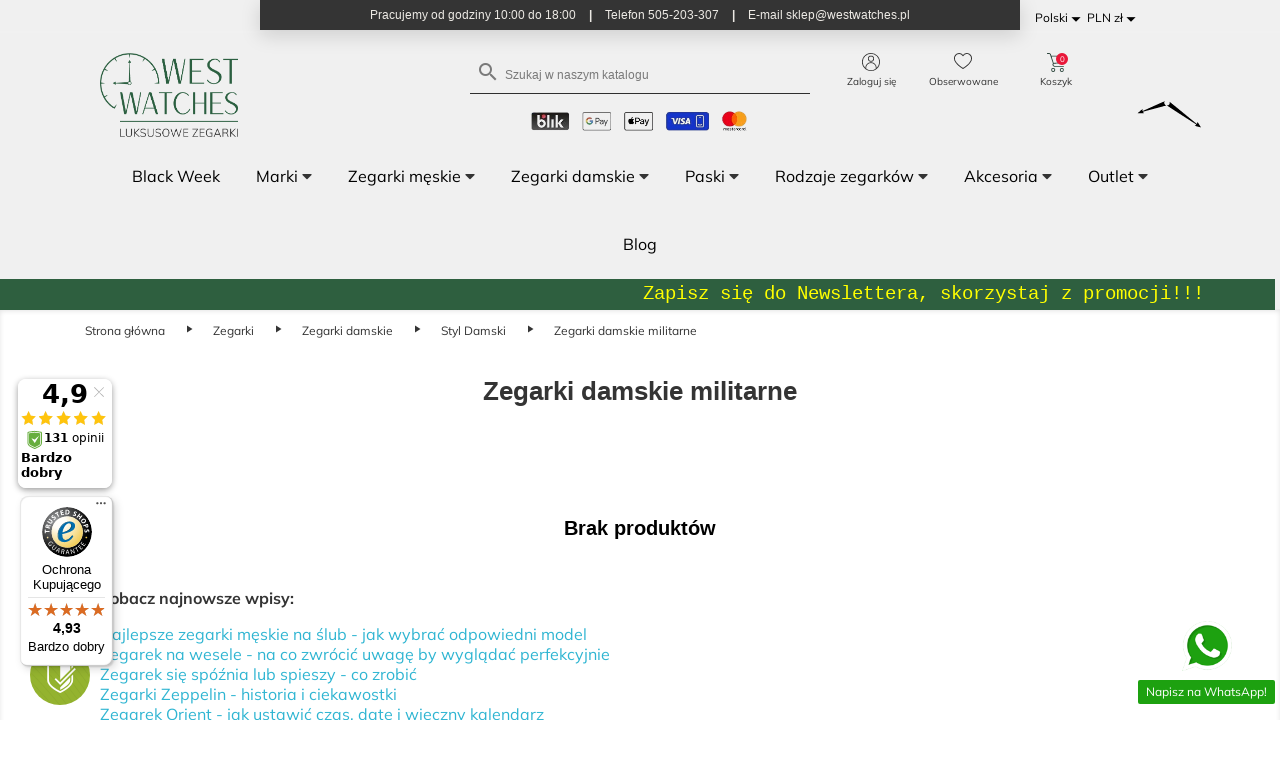

--- FILE ---
content_type: text/html; charset=utf-8
request_url: https://westwatches.pl/pl/zegarki-damskie-militarne
body_size: 247050
content:
<!doctype html>
<html lang="pl">

<head>
    
        
<link rel="preconnect" href="//fonts.gstatic.com/" crossorigin>
<link rel="preconnect" href="//ajax.googleapis.com" crossorigin>
<link rel="preconnect" href="//fonts.googleapis.com" crossorigin>
<link rel="preload" href="https://fonts.gstatic.com/s/mulish/v12/1Pttg83HX_SGhgqk2johaqRXBA.woff2" as="font" crossorigin="anonymous">
<link rel="preload" href="https://fonts.gstatic.com/s/mulish/v12/1Pttg83HX_SGhgqk2jovaqQ.woff2" as="font" crossorigin="anonymous">
<link rel="preload" href="https://fonts.gstatic.com/s/mulish/v12/1Pttg83HX_SGhgqk2johaqRXBA.woff2" as="font" crossorigin="anonymous">
<link rel="preload" href="https://fonts.gstatic.com/s/mulish/v12/1Pttg83HX_SGhgqk2jovaqQ.woff2" as="font" crossorigin="anonymous">
<link rel="preload" href="https://fonts.gstatic.com/s/mulish/v12/1Ptvg83HX_SGhgqk0QotcqA.woff2" as="font" crossorigin="anonymous">
<link rel="preload" href="https://fonts.gstatic.com/s/mulish/v12/1Ptvg83HX_SGhgqk3wot.woff2" as="font" crossorigin="anonymous">
<link rel="preload" href="https://fonts.gstatic.com/s/mulish/v12/1Ptvg83HX_SGhgqk0QotcqA.woff2" as="font" crossorigin="anonymous">
<link rel="preload" href="https://fonts.gstatic.com/s/mulish/v12/1Ptvg83HX_SGhgqk3wot.woff2" as="font" crossorigin="anonymous">
<link rel="preload" href="https://fonts.gstatic.com/s/mulish/v12/1Ptvg83HX_SGhgqk0QotcqA.woff2" as="font" crossorigin="anonymous">
<link rel="preload" href="https://fonts.gstatic.com/s/mulish/v12/1Ptvg83HX_SGhgqk3wot.woff2" as="font" crossorigin="anonymous">
<link rel="preload" href="https://fonts.gstatic.com/s/mulish/v12/1Ptvg83HX_SGhgqk0QotcqA.woff2" as="font" crossorigin="anonymous">
<link rel="preload" href="https://fonts.gstatic.com/s/mulish/v12/1Ptvg83HX_SGhgqk3wot.woff2" as="font" crossorigin="anonymous">
<link rel="preload" href="https://fonts.gstatic.com/s/mulish/v12/1Ptvg83HX_SGhgqk0QotcqA.woff2" as="font" crossorigin="anonymous">
<link rel="preload" href="https://fonts.gstatic.com/s/mulish/v12/1Ptvg83HX_SGhgqk3wot.woff2" as="font" crossorigin="anonymous">
<link rel="preload" href="https://fonts.gstatic.com/s/mulish/v12/1Ptvg83HX_SGhgqk0QotcqA.woff2" as="font" crossorigin="anonymous">
<link rel="preload" href="https://fonts.gstatic.com/s/mulish/v12/1Ptvg83HX_SGhgqk3wot.woff2" as="font" crossorigin="anonymous">
<link rel="preload" href="https://fonts.gstatic.com/s/mulish/v12/1Ptvg83HX_SGhgqk0QotcqA.woff2" as="font" crossorigin="anonymous">
<link rel="preload" href="https://fonts.gstatic.com/s/mulish/v12/1Ptvg83HX_SGhgqk3wot.woff2" as="font" crossorigin="anonymous">
<link rel="preload" href="https://fonts.gstatic.com/s/mulish/v12/1Ptvg83HX_SGhgqk0QotcqA.woff2" as="font" crossorigin="anonymous">
<link rel="preload" href="https://fonts.gstatic.com/s/mulish/v12/1Ptvg83HX_SGhgqk3wot.woff2" as="font" crossorigin="anonymous">
<link rel="preload" href="https://fonts.gstatic.com/s/materialicons/v139/flUhRq6tzZclQEJ-Vdg-IuiaDsNc.woff2" as="font" crossorigin="anonymous">



    <meta charset="utf-8">


    <meta http-equiv="x-ua-compatible" content="ie=edge">



    <title>
    
                    Zegarki damskie militarne
            
    </title>
    
    <meta name="description" content="
                                                Najlepsze produkty z kategorii Zegarki damskie militarne w najniższych cenach tylko w sklepie online Westwatches.pl
                        ">

    <meta name="keywords" content="">
       
                                                                                        
                                        
    <link rel="canonical" href="https://westwatches.pl/pl/zegarki-damskie-militarne" />
 
                                    <link rel="alternate" hreflang="pl" href="https://westwatches.pl/pl/zegarki-damskie-militarne">
                      <link rel="alternate" hreflang="en-us" href="https://westwatches.pl/en/millitary-ladies">
                           <link rel="alternate" hreflang="x-default" href="https://westwatches.pl/pl/zegarki-damskie-militarne">     



    <meta name="viewport" content="width=device-width, initial-scale=1">



    <link rel="icon" type="image/vnd.microsoft.icon" href="/img/favicon.ico?1729425718">
    <link rel="shortcut icon" type="image/x-icon" href="/img/favicon.ico?1729425718">



      <link rel="stylesheet preload" href="https://westwatches.pl/themes/westwatchestheme/assets/css/theme.css?v=2" type="text/css" media="all" as="style">
  <link rel="stylesheet preload" href="https://westwatches.pl/modules/blockreassurance/views/dist/front.css?v=2" type="text/css" media="all" as="style">
  <link rel="stylesheet preload" href="https://westwatches.pl/modules/amazonpay/views/css/front.css?v=2" type="text/css" media="all" as="style">
  <link rel="stylesheet preload" href="https://westwatches.pl/modules/ul_top_bar/views/css/top-bar.css?v=2" type="text/css" media="all" as="style">
  <link rel="stylesheet preload" href="https://westwatches.pl/themes/westwatchestheme/modules/cdproductcomparisonplus/views/css/cdproductcomparisonplus_front.css?v=2" type="text/css" media="all" as="style">
  <link rel="stylesheet preload" href="https://westwatches.pl/modules/seigicookie/views/css/cookieconsent.css?v=2.4.9?v=2" type="text/css" media="all" as="style">
  <link rel="stylesheet preload" href="https://westwatches.pl/modules/ps_facetedsearch/views/dist/front.css?v=2" type="text/css" media="all" as="style">
  <link rel="stylesheet preload" href="https://westwatches.pl/themes/westwatchestheme/modules/advansedwishlist//views/css/front.css?v=2" type="text/css" media="all" as="style">
  <link rel="stylesheet preload" href="https://westwatches.pl/themes/westwatchestheme/modules/productcomments/views/css/productcomments.css?v=2" type="text/css" media="all" as="style">
  <link rel="stylesheet preload" href="https://westwatches.pl/modules/m_sale_countdown//views/css/front.css?v=2" type="text/css" media="all" as="style">
  <link rel="stylesheet preload" href="https://westwatches.pl/modules/m_omnibus//views/css/front.css?v=2" type="text/css" media="all" as="style">
  <link rel="stylesheet preload" href="https://westwatches.pl/modules/ambjolisearch/views/css/jolisearch-common.css?v=2" type="text/css" media="all" as="style">
  <link rel="stylesheet preload" href="https://westwatches.pl/modules/ambjolisearch/views/css/jolisearch-autocomplete.css?v=2" type="text/css" media="all" as="style">
  <link rel="stylesheet preload" href="https://westwatches.pl/modules/ets_htmlbox/views/css/front.css?v=2" type="text/css" media="all" as="style">
  <link rel="stylesheet preload" href="https://westwatches.pl/modules/imoje/assets/css/imoje-front.min.css?v=2" type="text/css" media="all" as="style">
  <link rel="stylesheet preload" href="https://westwatches.pl/modules/ets_whatsapp/views/css/front.css?v=2" type="text/css" media="all" as="style">
  <link rel="stylesheet preload" href="https://westwatches.pl/themes/westwatchestheme/modules/phdeliverytime/views/css/front.css?v=2" type="text/css" media="all" as="style">
  <link rel="stylesheet preload" href="https://westwatches.pl/js/jquery/ui/themes/base/minified/jquery-ui.min.css?v=2" type="text/css" media="all" as="style">
  <link rel="stylesheet preload" href="https://westwatches.pl/js/jquery/ui/themes/base/minified/jquery.ui.theme.min.css?v=2" type="text/css" media="all" as="style">
  <link rel="stylesheet preload" href="https://westwatches.pl/js/jquery/plugins/fancybox/jquery.fancybox.css?v=2" type="text/css" media="all" as="style">
  <link rel="stylesheet preload" href="https://westwatches.pl/js/jquery/plugins/growl/jquery.growl.css?v=2" type="text/css" media="all" as="style">
  <link rel="stylesheet preload" href="https://westwatches.pl/modules/ps_imageslider/css/homeslider.css?v=2" type="text/css" media="all" as="style">
  <link rel="stylesheet preload" href="https://westwatches.pl/modules/ul_megamenu/views/css/megamenu.css?v=2" type="text/css" media="all" as="style">
  <link rel="stylesheet preload" href="https://westwatches.pl/modules/ul_clock/views/css/clock.css?v=2" type="text/css" media="all" as="style">
  <link rel="stylesheet preload" href="https://westwatches.pl/themes/westwatchestheme/assets/css/custom.css?v=2" type="text/css" media="all" as="style">

<link rel="stylesheet" href="https://fonts.googleapis.com/css2?family=Material+Symbols+Outlined:opsz,wght,FILL,GRAD@20..48,100..700,0..1,-50..200" />




    

  <script type="text/javascript">
        var SCCconfig = {"_meta":{"module":"Powered by SEIGI Cookie & Consent module https:\/\/seigi.eu\/","version":"2.4.9","generated":"2026-01-14 21:17:32"},"cmv2_cats":{"analytics_storage":"analytics","ad_storage":"targeting","ad_user_data":"targeting","ad_personalization":"targeting","functionality_storage":"necessary","personalization_storage":"person_site","security_storage":"necessary"},"cookie_name":"seigi_cookie","cookie_expiration":182,"cookie_allow_remove":true,"autoremove_before_consent":true,"remove_cookie_tables":false,"enable_interval":false,"cookie_save_dot_domain":true,"force_consent":true,"gui_options":{"consent_modal":{"layout":"cmbox","position":"middle center","transition":"0"},"settings_modal":{"layout":"cmbox","position":"right","transition":"0"}},"languages":{"pl":{"consent_modal":{"title":"\ud83c\udf6a U\u017cywamy ciasteczek!","description":"Cze\u015b\u0107, ta strona u\u017cywa wymaganych ciasteczek aby zapewni\u0107 poprawne dzia\u0142anie i ciasteczka trackingowe aby lepiej zrozumie\u0107 co Ci\u0119 interesuje. To drugie b\u0119dzie mo\u017cliwe dopiero po zaakceptowaniu. <button type=\"button\" data-cc=\"c-settings\" class=\"cc-link\">Pozw\u00f3l mi wybra\u0107<\/button>","buttons":[{"text":"Akceptuj","role":"accept_all","class":"c-bn c-btn-cta"},{"text":"Ustawienia","role":"","class":"c-bn"}],"primary_btn":{"text":"Zaakceptuj wszystko","role":"accept_all"}},"settings_modal":{"title":"<img src=\"https:\/\/westwatches.pl\/img\/westwatches-logo-1729425718.jpg\" alt=\"Logo\" loading=\"lazy\" style=\"margin-left: -4px; margin-bottom: -5px; height: 35px\">","save_settings_btn":"Zapisz ustawienia","accept_all_btn":"Zaakceptuj wszystko","accept_all_btn_class":"c-btn-cta","reject_all_btn_class":"","save_settings_btn_class":"","close_btn_label":"Close","cookie_table_headers":[{"col1":"Cookie"},{"col2":"URL"},{"col3":"Exp."},{"col4":"Info"}],"blocks":[{"title":"U\u017cywanie ciasteczek","description":"U\u017cywamy plik\u00f3w cookie, aby zapewni\u0107 podstawowe funkcje witryny i ulepszy\u0107 korzystanie z niej. Mo\u017cesz wybra\u0107 dla ka\u017cdej kategorii opcj\u0119 w\u0142\u0105czenia\/wy\u0142\u0105czenia w dowolnym momencie. Aby uzyska\u0107 wi\u0119cej informacji na temat plik\u00f3w cookie i innych wra\u017cliwych danych, przeczytaj pe\u0142n\u0105 <a href=\"#\" class=\"cc-link\">polityk\u0119 prywatno\u015bci<\/a>"},{"title":"Zgoda na przechowywanie niezb\u0119dnych ciasteczek","description":"Przez zaznaczenie tej opcji akceptujesz przechowywanie danych i ciasteczek niezb\u0119dnych do prawid\u0142owego funkcjonowania strony. Te pliki cookie s\u0105 wymagane do zapewnienia podstawowych funkcji, takich jak bezpiecze\u0144stwo, zarz\u0105dzanie sieci\u0105 oraz dost\u0119pno\u015b\u0107 strony. Nie s\u0105 one u\u017cywane do \u015bledzenia Twojej aktywno\u015bci na stronie i nie wymagaj\u0105 Twojej zgody zgodnie z obowi\u0105zuj\u0105cymi przepisami","toggle":{"value":"necessary","enabled":true,"readonly":true},"cookie_table":[{"col1":"Prestashop-","col2":"westwatches.pl","col3":"20d","col4":"Sklep Plik cookie wymagany do dzia\u0142ania sklepu. Przechowuje informacje o statusie logowania, koszyku i procesie zam\u00f3wienia","is_regex":true},{"col1":"PHPSESSID","col2":"westwatches.pl","col3":"2y","col4":"Identyfikator sesji wymagany do dzia\u0142ania sklepu","is_regex":true},{"col1":"seigi_cookie","col2":"westwatches.pl","col3":"365d","col4":"Plik cookie przechowuj\u0105cy informacje o Twoich zgodach","is_regex":true}]},{"title":"Wydajno\u015b\u0107 i analityka","description":"Zaznaczaj\u0105c t\u0119 opcj\u0119, wyra\u017casz zgod\u0119 na przechowywanie danych i ciasteczek s\u0142u\u017c\u0105cych do analizy Twoich zachowa\u0144 na naszej stronie. Pozwala to na zbieranie informacji o tym, jak korzystasz z naszej strony internetowej, w tym kt\u00f3re strony odwiedzasz najcz\u0119\u015bciej oraz jak poruszasz si\u0119 mi\u0119dzy sekcjami. Informacje te s\u0105 wykorzystywane do ulepszania strony i dostosowywania jej do potrzeb u\u017cytkownik\u00f3w","toggle":{"value":"analytics","enabled":true,"readonly":false},"cookie_table":[{"col1":"^_ga","col2":"google.com","col3":"2y","col4":"D\u0142ugoterminowy identyfikator u\u017cywany do identyfikacji unikalnych u\u017cytkownik\u00f3w","is_regex":true},{"col1":"_gid","col2":"google.com","col3":"1d","col4":"Kr\u00f3tkoterminowy identyfikator u\u017cywany do identyfikacji unikalnych u\u017cytkownik\u00f3w"},{"col1":"_fbc","col2":"facebook.com","col3":"2y","col4":"Przechowuje warto\u015b\u0107 parametru fbclid","is_regex":true},{"col1":"_fbp","col2":"facebook.com","col3":"90d","col4":"Unikalny identyfikator u\u017cytkownika","is_regex":true},{"col1":"_clck","col2":"microsoft.com","col3":"1 rok","col4":"Przechowuje ID u\u017cytkownika Clarity i preferencje, unikalny dla danej witryny.","is_regex":false},{"col1":"_clsk","col2":"microsoft.com","col3":"1 dzie\u0144","col4":"\u0141\u0105czy wiele wy\u015bwietle\u0144 stron przez u\u017cytkownika w jedno nagranie sesji Clarity.","is_regex":false},{"col1":"CLID","col2":"","col3":"1 rok","col4":"Identyfikuje pierwsze zobaczenie u\u017cytkownika przez Clarity na dowolnej stronie u\u017cywaj\u0105cej Clarity.","is_regex":false},{"col1":"ANONCHK","col2":"","col3":"Sesja","col4":"Wskazuje, czy MUID jest przekazywany do ANID (ciasteczko u\u017cywane do reklam). Zawsze ustawione na 0 dla Clarity","is_regex":false},{"col1":"MR","col2":"","col3":"7 dni","col4":"Wskazuje, czy od\u015bwie\u017cy\u0107 MUID.","is_regex":false},{"col1":"MUID","col2":"","col3":"1 rok","col4":"Identyfikuje unikalne przegl\u0105darki odwiedzaj\u0105ce strony Microsoft. U\u017cywane do reklam, analityki i innych cel\u00f3w operacyjnych.","is_regex":false},{"col1":"SM","col2":"","col3":"30 minut","col4":"U\u017cywane do synchronizacji MUID mi\u0119dzy domenami Microsoft.","is_regex":false}]},{"title":"Personalizacja Reklam","description":"Ta opcja umo\u017cliwia przechowywanie plik\u00f3w cookie i danych w celu dostosowania reklam do Twoich zainteresowa\u0144, zar\u00f3wno na tej stronie, jak i poza ni\u0105. Umo\u017cliwia to zbieranie i analizowanie Twojego zachowania na stronie w celu dostarczania ukierunkowanych reklam, kt\u00f3re lepiej odpowiadaj\u0105 Twoim preferencjom oraz mierzenia skuteczno\u015bci tych reklam.","toggle":{"value":"targeting","enabled":true,"readonly":false},"cookie_table":[{"col1":"fr","col2":"facebook.com","col3":"90d","col4":"Facebook Remarketing","is_regex":true}]},{"title":"Personalizacja Strony","description":"Wybieraj\u0105c t\u0119 opcj\u0119, wyra\u017casz zgod\u0119 na u\u017cywanie plik\u00f3w cookie oraz danych do poprawy Twojego do\u015bwiadczenia na stronie poprzez personalizacj\u0119 tre\u015bci i funkcji na podstawie Twoich wzorc\u00f3w u\u017cytkowania i preferencji. Obejmuje to dostosowywanie uk\u0142ad\u00f3w, rekomendacje tre\u015bci oraz inne funkcjonalno\u015bci strony, aby nawigacja by\u0142a bardziej relewantna i anga\u017cuj\u0105ca.","toggle":{"value":"person_site","enabled":true,"readonly":false}},{"title":"Bezpiecze\u0144stwo","description":"Wybieraj\u0105c t\u0119 opcj\u0119, akceptujesz u\u017cywanie plik\u00f3w cookie i danych niezb\u0119dnych do zapewnienia bezpiecze\u0144stwa strony i ochrony przed dzia\u0142aniami oszuka\u0144czymi. Te pliki cookie pomagaj\u0105 w autentykacji u\u017cytkownik\u00f3w, zapobiegaj\u0105 nieautoryzowanemu dost\u0119powi do kont u\u017cytkownik\u00f3w i zapewniaj\u0105 integralno\u015b\u0107 strony.","toggle":{"value":"security","enabled":true,"readonly":false}}]}}},"revision":2262130826};
        var amazonpay = {"is_prestashop16":false,"merchant_id":false,"public_key_id":false,"amazonCheckoutSessionId":false,"isInAmazonPayCheckout":"false","loginButtonCode":"<div class=\"amzbuttoncontainer\">\n    <h3 class=\"page-subheading\">\n        Use your Amazon Account\n    <\/h3>\n    <p>\n        With Amazon Pay and Login with Amazon, you can easily sign-in and use the shipping and payment information stored in your Amazon Account to place an order on this shop.\n    <\/p>\n    <div\n        id=\"AMAZONPAYLOGIN_176842210886041\"\n        class=\"amazonPayButton amazonLogin\"\n        data-placement=\"Cart\"\n        data-color=\"\"\n        data-design=\"\"\n        data-rendered=\"0\"\n>\n<\/div>\n<\/div>\n","showInCheckoutSection":"true","showInLoginSection":"true","amazonPayCheckoutSessionURL":"https:\/\/westwatches.pl\/pl\/module\/amazonpay\/createcheckoutsession","amazonPayCheckoutSetDeliveryOptionURL":"https:\/\/westwatches.pl\/pl\/module\/amazonpay\/checkout?ajax=1&action=selectDeliveryOption","amazonPayCheckoutAddressFormAction":"https:\/\/westwatches.pl\/pl\/module\/amazonpay\/checkout","amazonPayCheckoutRefreshAddressFormURL":"https:\/\/westwatches.pl\/pl\/module\/amazonpay\/checkout?ajax=1&action=addressForm","sandbox":true,"customerCurrencyCode":"PLN","estimatedOrderAmount":"0.00","ledgerCurrency":"EUR","checkoutType":"PayAndShip","checkoutLanguage":"en_GB","button_payload":"","button_signature":"","button_payload_apb":"","button_signature_apb":"","login_button_payload":"","login_button_signature":"","login_to_checkout_button_payload":"","login_to_checkout_button_signature":"","legacy_address_form_action":"https:\/\/westwatches.pl\/pl\/module\/amazonpay\/setaddresslegacy?amazonCheckoutSessionId=0"};
        var ap5_cartPackProducts = [];
        var ap5_modalErrorTitle = "Wyst\u0105pi\u0142 b\u0142\u0105d";
        var cdpcpAjaxErrorMsg = "There was a problem when updating your product comparison list. Please try again in a moment or try refreshing the page.";
        var cdpcpButton = "<button\n\ttype=\"button\"\n\tclass=\"btn cdpcp-compare-btn cdpcp-compare-btn--no-js btn-tertiary\"\n>\n\n\n\t<span class=\"compare-scale\">\n\t\t<img src=\"https:\/\/westwatches.pl\/img\/icons\/waga.png\" alt=\"\">\n\t<\/span>\n\n<\/button>\n";
        var cdpcpConfig = {"highlightBkg":"rgb(255, 255, 173)","highlightText":"rgb(33, 33, 33)","highlightType":"2","hoverOutlineColor":"rgb(33, 33, 33)","hoverOutlineEnabled":true,"listsButtonPosition":"above","listsButtonSelector":".js-product-miniature","popupCompareEnabled":true,"preDefinedStyle":"custom","showAddToCartButton":"0","showAvailability":true,"showColorSwatches":true,"showCondition":true,"showDescription":true,"showManufacturer":false,"showPrice":true,"showProductPageButton":true,"showQuickView":true,"showStickyFooterQuickView":true,"showReviews":true,"showSupplier":false,"slideOutBkgColor":"rgb(255, 255, 255)","slideOutButtonBkgColor":"rgb(255, 255, 255)","slideOutButtonBorderColor":"rgb(221, 221, 221)","slideOutButtonTextColor":"rgb(33, 33, 33)","slideOutTextColor":"rgb(33, 33, 33)","stickyBkgColor":"rgb(255, 255, 255)","stickyBorderColor":"rgb(221, 221, 221)","stickyDotColor":"rgb(33, 33, 33)","stickyFooterEnabled":true};
        var cdpcpNumCompareProducts = 0;
        var cdpcpProductIds = [];
        var cdpcpToken = "8546c60031df38d124ee257b1be48274";
        var controller = "category";
        var jolisearch = {"amb_joli_search_action":"https:\/\/westwatches.pl\/pl\/jolisearch","amb_joli_search_link":"https:\/\/westwatches.pl\/pl\/jolisearch","amb_joli_search_controller":"jolisearch","blocksearch_type":"top","show_cat_desc":0,"ga_acc":0,"id_lang":1,"url_rewriting":1,"use_autocomplete":2,"minwordlen":2,"l_products":"Produkty","l_manufacturers":"Producenci","l_categories":"Kategorie","l_no_results_found":"Brak wynik\u00f3w","l_more_results":"Wi\u0119cej wynik\u00f3w","ENT_QUOTES":3,"search_ssl":true,"self":"\/usr\/home\/MyWest123\/domains\/westwatches.pl\/public_html\/modules\/ambjolisearch","position":{"my":"center top","at":"center bottom","collision":"fit none"},"classes":"ps17 centered-list","display_manufacturer":"","display_category":""};
        var klCustomer = {"email":null,"firstName":null,"lastName":null};
        var prestashop = {"cart":{"products":[],"totals":{"total":{"type":"total","label":"Razem","amount":0,"value":"0,00\u00a0z\u0142"},"total_including_tax":{"type":"total","label":"Suma (brutto)","amount":0,"value":"0,00\u00a0z\u0142"},"total_excluding_tax":{"type":"total","label":"Suma (netto)","amount":0,"value":"0,00\u00a0z\u0142"}},"subtotals":{"products":{"type":"products","label":"Produkty","amount":0,"value":"0,00\u00a0z\u0142"},"discounts":null,"shipping":{"type":"shipping","label":"Wysy\u0142ka","amount":0,"value":"Za darmo!"},"tax":null},"products_count":0,"summary_string":"0 sztuk","vouchers":{"allowed":1,"added":[]},"discounts":[],"minimalPurchase":0,"minimalPurchaseRequired":""},"currency":{"name":"Z\u0142oty polski","iso_code":"PLN","iso_code_num":"985","sign":"z\u0142"},"customer":{"lastname":null,"firstname":null,"email":null,"birthday":null,"newsletter":null,"newsletter_date_add":null,"optin":null,"website":null,"company":null,"siret":null,"ape":null,"is_logged":false,"gender":{"type":null,"name":null},"addresses":[]},"language":{"name":"Polski (Polish)","iso_code":"pl","locale":"pl-PL","language_code":"pl","is_rtl":"0","date_format_lite":"Y-m-d","date_format_full":"Y-m-d H:i:s","id":1},"page":{"title":"","canonical":"https:\/\/westwatches.pl\/pl\/zegarki-damskie-militarne","meta":{"title":"Zegarki damskie militarne","description":"Najlepsze produkty z kategorii Zegarki damskie militarne w najni\u017cszych cenach tylko w sklepie online Westwatches.pl","keywords":"","robots":"index"},"page_name":"category","body_classes":{"lang-pl":true,"lang-rtl":false,"country-PL":true,"currency-PLN":true,"layout-left-column":true,"page-category":true,"tax-display-enabled":true,"category-id-123":true,"category-Zegarki damskie militarne":true,"category-id-parent-119":true,"category-depth-level-5":true},"admin_notifications":[]},"shop":{"name":"Westwatches.pl","logo":"\/img\/westwatches-logo-1729425718.jpg","stores_icon":"\/img\/logo_stores.png","favicon":"\/img\/favicon.ico"},"urls":{"base_url":"https:\/\/westwatches.pl\/","current_url":"https:\/\/westwatches.pl\/pl\/zegarki-damskie-militarne","shop_domain_url":"https:\/\/westwatches.pl","img_ps_url":"https:\/\/westwatches.pl\/img\/","img_cat_url":"https:\/\/westwatches.pl\/img\/c\/","img_lang_url":"https:\/\/westwatches.pl\/img\/l\/","img_prod_url":"https:\/\/westwatches.pl\/img\/p\/","img_manu_url":"https:\/\/westwatches.pl\/img\/m\/","img_sup_url":"https:\/\/westwatches.pl\/img\/su\/","img_ship_url":"https:\/\/westwatches.pl\/img\/s\/","img_store_url":"https:\/\/westwatches.pl\/img\/st\/","img_col_url":"https:\/\/westwatches.pl\/img\/co\/","img_url":"https:\/\/westwatches.pl\/themes\/westwatchestheme\/assets\/img\/","css_url":"https:\/\/westwatches.pl\/themes\/westwatchestheme\/assets\/css\/","js_url":"https:\/\/westwatches.pl\/themes\/westwatchestheme\/assets\/js\/","pic_url":"https:\/\/westwatches.pl\/upload\/","pages":{"address":"https:\/\/westwatches.pl\/pl\/adres","addresses":"https:\/\/westwatches.pl\/pl\/adresy","authentication":"https:\/\/westwatches.pl\/pl\/logowanie","cart":"https:\/\/westwatches.pl\/pl\/koszyk","category":"https:\/\/westwatches.pl\/pl\/index.php?controller=category","cms":"https:\/\/westwatches.pl\/pl\/index.php?controller=cms","contact":"https:\/\/westwatches.pl\/pl\/kontakt","discount":"https:\/\/westwatches.pl\/pl\/rabaty","guest_tracking":"https:\/\/westwatches.pl\/pl\/sledzenie-zamowien-gosci","history":"https:\/\/westwatches.pl\/pl\/historia-zamowien","identity":"https:\/\/westwatches.pl\/pl\/dane-osobiste","index":"https:\/\/westwatches.pl\/pl\/","my_account":"https:\/\/westwatches.pl\/pl\/moje-konto","order_confirmation":"https:\/\/westwatches.pl\/pl\/potwierdzenie-zamowienia","order_detail":"https:\/\/westwatches.pl\/pl\/index.php?controller=order-detail","order_follow":"https:\/\/westwatches.pl\/pl\/sledzenie-zamowienia","order":"https:\/\/westwatches.pl\/pl\/zamowienie","order_return":"https:\/\/westwatches.pl\/pl\/index.php?controller=order-return","order_slip":"https:\/\/westwatches.pl\/pl\/potwierdzenie-zwrotu","pagenotfound":"https:\/\/westwatches.pl\/pl\/nie-znaleziono-strony","password":"https:\/\/westwatches.pl\/pl\/odzyskiwanie-hasla","pdf_invoice":"https:\/\/westwatches.pl\/pl\/index.php?controller=pdf-invoice","pdf_order_return":"https:\/\/westwatches.pl\/pl\/index.php?controller=pdf-order-return","pdf_order_slip":"https:\/\/westwatches.pl\/pl\/index.php?controller=pdf-order-slip","prices_drop":"https:\/\/westwatches.pl\/pl\/promocje","product":"https:\/\/westwatches.pl\/pl\/index.php?controller=product","search":"https:\/\/westwatches.pl\/pl\/szukaj","sitemap":"https:\/\/westwatches.pl\/pl\/Mapa strony","stores":"https:\/\/westwatches.pl\/pl\/index.php?controller=stores","supplier":"https:\/\/westwatches.pl\/pl\/dostawcy","register":"https:\/\/westwatches.pl\/pl\/logowanie?create_account=1","order_login":"https:\/\/westwatches.pl\/pl\/zamowienie?login=1"},"alternative_langs":{"pl":"https:\/\/westwatches.pl\/pl\/zegarki-damskie-militarne","en-us":"https:\/\/westwatches.pl\/en\/millitary-ladies"},"theme_assets":"\/themes\/westwatchestheme\/assets\/","actions":{"logout":"https:\/\/westwatches.pl\/pl\/?mylogout="},"no_picture_image":{"bySize":{"small_default":{"url":"https:\/\/westwatches.pl\/img\/p\/pl-default-small_default.jpg","width":98,"height":98},"product_group":{"url":"https:\/\/westwatches.pl\/img\/p\/pl-default-product_group.jpg","width":100,"height":100},"cart_default":{"url":"https:\/\/westwatches.pl\/img\/p\/pl-default-cart_default.jpg","width":125,"height":125},"home_default":{"url":"https:\/\/westwatches.pl\/img\/p\/pl-default-home_default.jpg","width":250,"height":250},"medium_default":{"url":"https:\/\/westwatches.pl\/img\/p\/pl-default-medium_default.jpg","width":452,"height":452},"large_default":{"url":"https:\/\/westwatches.pl\/img\/p\/pl-default-large_default.jpg","width":800,"height":800}},"small":{"url":"https:\/\/westwatches.pl\/img\/p\/pl-default-small_default.jpg","width":98,"height":98},"medium":{"url":"https:\/\/westwatches.pl\/img\/p\/pl-default-home_default.jpg","width":250,"height":250},"large":{"url":"https:\/\/westwatches.pl\/img\/p\/pl-default-large_default.jpg","width":800,"height":800},"legend":""}},"configuration":{"display_taxes_label":true,"display_prices_tax_incl":true,"is_catalog":false,"show_prices":true,"opt_in":{"partner":true},"quantity_discount":{"type":"discount","label":"Rabat"},"voucher_enabled":1,"return_enabled":1},"field_required":[],"breadcrumb":{"links":[{"title":"Strona g\u0142\u00f3wna","url":"https:\/\/westwatches.pl\/pl\/"},{"title":"Zegarki","url":"https:\/\/westwatches.pl\/pl\/zegarki"},{"title":"Zegarki damskie","url":"https:\/\/westwatches.pl\/pl\/zegarki-damskie"},{"title":"Styl Damski","url":"https:\/\/westwatches.pl\/pl\/styldamski"},{"title":"Zegarki damskie militarne","url":"https:\/\/westwatches.pl\/pl\/zegarki-damskie-militarne"}],"count":5},"link":{"protocol_link":"https:\/\/","protocol_content":"https:\/\/","request_uri":"\/pl\/zegarki-damskie-militarne"},"time":1768422108,"static_token":"0fc31f1687015e82068a3efe6a8c2caa","token":"5c207b5fa300a34dc3ffb3362478689f"};
        var psemailsubscription_subscription = "https:\/\/westwatches.pl\/pl\/module\/ps_emailsubscription\/subscription";
        var psr_icon_color = "#F19D76";
        var stm_currency = "PLN";
        var stm_gid = null;
        var trustedshopseasyintegration_css = "https:\/\/westwatches.pl\/modules\/trustedshopseasyintegration\/views\/css\/front\/front.1.1.1.css";
      </script>
    <link
            rel="stylesheet"
            href="https://cdn.jsdelivr.net/npm/@fancyapps/ui@4.0/dist/fancybox.css"
    />
    <script src="https://cdn.jsdelivr.net/npm/@fancyapps/ui@4.0/dist/fancybox.umd.js"></script>

<!-- Google Tag Manager -->

<script>
    (function(w,d,s,l,i){w[l]=w[l]||[];w[l].push({'gtm.start':
    new Date().getTime(), event: 'gtm.js'
    });
    var f = d.getElementsByTagName(s)[0],
        j = d.createElement(s),
        dl = l != 'dataLayer' ? '&l=' + l : '';
    j.async = true;
    j.src =
        'https://www.googletagmanager.com/gtm.js?id=' + i + dl;
    f.parentNode.insertBefore(j, f);
    })(window, document, 'script', 'dataLayer', 'GTM-528895N');
</script>

<!-- End Google Tag Manager -->

    <!-- Google tag (gtag.js) --> <script async src="https://www.googletagmanager.com/gtag/js?id=AW-10955427963"></script> <script> window.dataLayer = window.dataLayer || []; function gtag(){ dataLayer.push(arguments); } gtag('js', new Date()); gtag('config', 'AW-10955427963'); </script>


    <script type="text/javascript">
        function loadClarity() {
            (function(c, l, a, r, i, t, y) {
                c[a]=c[a]||function(){(c[a].q=c[a].q||[]).push(arguments)};
                t = l.createElement(r);
                t.async = 1;
                t.src = "https://www.clarity.ms/tag/" + i;
                y = l.getElementsByTagName(r)[0];
                y.parentNode.insertBefore(t, y);
            })(window, document, "clarity", "script", "obrhvc3y8g");
        }

        // Sprawdzamy, czy zgoda na analitykę została udzielona
        document.addEventListener('SeigiCookieEventAcceptedAnalytics', function() {
            loadClarity();
        });

        // Sprawdzamy, czy zgoda już jest udzielona (w przypadku, gdy strona jest przeładowana)
        if (typeof seigicookie !== 'undefined' && seigicookie.isAccepted('analytics')) {
            loadClarity();
        }
    </script>




    <script>
    var baseDir = 'https://westwatches.pl/';    
    var isLogged = '';
    var single_mode = '1';
    var added_to_wishlist = 'The product was successfully added to your wishlist.'
    var added_to_wishlist_btn = ''
    var static_token = '0fc31f1687015e82068a3efe6a8c2caa';
    var advansedwishlist_ajax_controller_url = 'https://westwatches.pl/pl/module/advansedwishlist/ajax';
    var idDefaultWishlist = '0';
        var wishlist_btn_icon = '<i class="material-icons">favorite</i>';
    var ps_ws_version = 'advansedwishlistis17';
    </script>    
<style>
			.cdpcp__menu,
		.cdpcp__items-wrapper {
			background-color: rgb(255, 255, 255) !important;
			border-color: rgb(221, 221, 221) !important;
		}

		.cdpcp-menu__button {
			color: rgb(33, 33, 33) !important;
		}

		.cdpcp__slideout {
			background-color: rgb(255, 255, 255) !important;
			color: rgb(33, 33, 33) !important;
		}

		.cdpcp-slideout__button {
			background-color: rgb(255, 255, 255) !important;
			border-color: rgb(221, 221, 221) !important;
			color: rgb(33, 33, 33) !important;
		}
	
	
				@media only screen {
			.cdpcp-highlight,
			.cdpcp-highlight > * {
				background-color: rgb(255, 255, 173) !important;
				color: rgb(33, 33, 33) !important;
			}
		}
	
			@media (min-width: 768px) {
			.cdpcp-table__feature-row:hover {
				outline: 1px solid rgb(33, 33, 33) !important;
			}
		}
	</style>
 <script type="text/javascript">
     
  
  
      
  (function(m, o, n, t, e, r, _){
          m['__GetResponseAnalyticsObject'] = e;m[e] = m[e] || function() {(m[e].q = m[e].q || []).push(arguments)};
          r = o.createElement(n);_ = o.getElementsByTagName(n)[0];r.async = 1;r.src = t;r.setAttribute('crossorigin', 'use-credentials');_.parentNode .insertBefore(r, _);
      })(window, document, 'script', 'https://ga.getresponse.com/script/c6eaea87-d748-4f09-a194-4e04b53d89e6/ga.js', 'GrTracking');

       GrTracking('setDomain', 'auto');
       GrTracking('push');
  
  

 </script>
  <script async src="https://www.googletagmanager.com/gtag/js?id=G-8NBSDTKWVP"></script>
  <script>
    window.dataLayer = window.dataLayer || [];
    function gtag(){dataLayer.push(arguments);}
    gtag('js', new Date());
    gtag(
      'config',
      'G-8NBSDTKWVP',
      {
        'debug_mode':false
        , 'anonymize_ip': true                      }
    );
  </script>

                       <script
                            src="https://integrations.etrusted.com/applications/widget.js/v2"
                            async=""
                            defer=""
                      ></script>
            <script> var seigitagmanger={integrations:[],add:function(e){this.integrations.push(e)},execute:function(e){for(const t in this.integrations)"function"==typeof this.integrations[t]&&this.integrations[t](e)},parsePrice:function(e){var t=e.search("\\."),n=e.search(",");return e.search("'")&&(e=e.replaceAll("'","")),e.search("\\s")&&(e=e.replaceAll(" ","")),t===n||(e=t>n?e.replaceAll(",",""):e.replaceAll(".","").replace(",",".")),Math.round(parseFloat(e)*Math.pow(10,roundMode))/Math.pow(10,roundMode)},createFunctionWithTimeout:function(e,t){var n=!1;function r(){n||(n=!0,e())}return setTimeout(r,t||1e3),r}};var seigitagmanager_selector_container = ".product-container";  var seigitagmanager_selector_name = ".product-name"; var seigitagmanager_selector_price = ".price.product-price"; </script>
	<script>(function (w, d, s, i, dl){w._ceneo = w._ceneo || function () {
            w._ceneo.e = w._ceneo.e || []; w._ceneo.e.push(arguments); };
			w._ceneo.e = w._ceneo.e || [];
			dl = dl === undefined ? "dataLayer" : dl;
			const f = d.getElementsByTagName(s)[0], j = d.createElement(s);
			j.defer = true;
			j.src = "https://ssl.ceneo.pl/ct/v5/script.js?accountGuid=" + i +
				"&t=" + Date.now() + (dl ? "&dl=" + dl : '');
			f.parentNode.insertBefore(j, f);
	})(window, document, "script", "111659b4-67ef-4f04-9f2e-355678751b32");
	</script>

<script type="text/javascript" data-keepinline="true" > window.dataLayer = window.dataLayer || []; function gtag() { window.dataLayer.push(arguments); } gtag('consent','default', {"ad_storage":"denied","analytics_storage":"denied","functionality_storage":"denied","personalization_storage":"denied","security_storage":"denied","ad_personalization":"denied","ad_user_data":"denied"}); gtag('set', 'allow_ad_personalization_signals', false); /* */ function executeSeigiCookiegtag (event){ gtag('consent', 'update', {  'analytics_storage': event.detail.cookie.categories.includes(SCCconfig.cmv2_cats.analytics_storage) ? 'granted' : 'denied',  'ad_storage': event.detail.cookie.categories.includes(SCCconfig.cmv2_cats.ad_storage) ? 'granted' : 'denied',  'ad_user_data': event.detail.cookie.categories.includes(SCCconfig.cmv2_cats.ad_user_data) ? 'granted' : 'denied',  'ad_personalization': event.detail.cookie.categories.includes(SCCconfig.cmv2_cats.ad_personalization) ? 'granted' : 'denied',  'functionality_storage': event.detail.cookie.categories.includes(SCCconfig.cmv2_cats.functionality_storage) ? 'granted' : 'denied',  'personalization_storage': event.detail.cookie.categories.includes(SCCconfig.cmv2_cats.personalization_storage) ? 'granted' : 'denied',  'security_storage': event.detail.cookie.categories.includes(SCCconfig.cmv2_cats.security_storage) ? 'granted' : 'denied', }); gtag('set', 'url_passthrough', event.detail.cookie.categories.includes('analytics')); gtag('set', 'ads_data_redaction', event.detail.cookie.categories.includes('analytics')); gtag('set', 'allow_ad_personalization_signals', event.detail.cookie.categories.includes('targeting')); } document.addEventListener('SeigiCookieEventOnLoadAccepted', executeSeigiCookiegtag); document.addEventListener('SeigiCookieEventOnChange', executeSeigiCookiegtag);</script><style>
:root {
  --scc-popup-width: 24.2em;
  --scc-color: #2e5f3f;
  --scc-color-hov: #1d2e38;
  --scc-b1-order: 3;
  --scc-b2-order: 2;
  --scc-b3-order: 1;
} 
</style>
            <script src="https://www.google.com/recaptcha/api.js?render=6Le2TnAoAAAAAJFFfCPVcrorQxk4gXh9HzJUsJDP"></script>
            <script>
                grecaptcha.ready(function () {
                    grecaptcha.execute("6Le2TnAoAAAAAJFFfCPVcrorQxk4gXh9HzJUsJDP", {action: "contact"}).then(function (token) {
                        var recaptchaResponse = document.getElementById("captcha-box");
                        recaptchaResponse.value = token;
                        });
                    });
            </script>
<link rel="stylesheet" href="https://westwatches.pl/modules/seigigpsr/views/style.css?v=1.2.5">




    
</head>

<body id="category" class="lang-pl country-pl currency-pln layout-left-column page-category tax-display-enabled category-id-123 category-zegarki-damskie-militarne category-id-parent-119 category-depth-level-5">

    
        
    

    <!-- Google Tag Manager (noscript) -->
    <noscript><iframe src="https://www.googletagmanager.com/ns.html?id=GTM-528895N" height="0" width="0"
            style="display:none;visibility:hidden"></iframe></noscript>
    <!-- End Google Tag Manager (noscript) -->

    <main>

                
                    

        <header id="header">
            
                
  <div class="header-banner">
    
  </div>



  <nav class="header-nav">
    <div class="container">
      <div class="row">
                  <div class="hidden-sm-down">
            <div class="col-md-8 offset-md-2 top-info">
                            <span>Pracujemy od godziny 10:00 do 18:00 <b>|</b>
                Telefon 505-203-307 <b>|</b> E-mail sklep@westwatches.pl</span>
            </div>
                                                <div class="col-md-2 right-nav">
              


<div id="_desktop_language_selector">
  <div class="language-selector-wrapper">
    <span id="language-selector-label" class="hidden-md-up">
      Język:
    </span>

    <div class="language-selector dropdown js-dropdown">
      <button data-toggle="dropdown" class="hidden-sm-down btn-unstyle" aria-haspopup="true" aria-expanded="false"
        aria-label="Lista rozwijana języków">
        <span class="expand-more">Polski</span>
        <i class="material-icons expand-more">&#xE5C5;</i>
      </button>

      <ul class="dropdown-menu hidden-sm-down" aria-labelledby="language-selector-label">
                  <li class="current" >

                                        <a href="https://westwatches.pl/pl/zegarki-damskie-militarne" class="dropdown-item">
                Polski
              </a>
            
          </li>
                  <li >

                                        <a href="https://westwatches.pl/en/millitary-ladies" class="dropdown-item">
                English
              </a>
            
          </li>
              </ul>

      <select class="link hidden-md-up" aria-labelledby="language-selector-label">
                                        <option value="https://westwatches.pl/pl/zegarki-damskie-militarne"
              selected="selected"               data-iso-code="pl">
              Polski
            </option>
                                                  <option value="https://westwatches.pl/en/millitary-ladies"
                            data-iso-code="en">
              English
            </option>
                        </select>
    </div>
  </div>
</div><div id="_desktop_currency_selector">
  <div class="currency-selector dropdown js-dropdown">
    <button data-target="#" data-toggle="dropdown" class="hidden-sm-down btn-unstyle" aria-haspopup="true" aria-expanded="false" aria-label="Lista rozwijana walut">
      <span class="expand-more _gray-darker">PLN zł</span>
      <i class="material-icons expand-more">&#xE5C5;</i>
    </button>
    <ul class="dropdown-menu hidden-sm-down" aria-labelledby="currency-selector-label">
              <li >
          <a title="Euro" rel="nofollow" href="https://westwatches.pl/pl/zegarki-damskie-militarne?SubmitCurrency=1&amp;id_currency=2" class="dropdown-item">EUR €</a>
        </li>
              <li  class="current" >
          <a title="Złoty polski" rel="nofollow" href="https://westwatches.pl/pl/zegarki-damskie-militarne?SubmitCurrency=1&amp;id_currency=1" class="dropdown-item">PLN zł</a>
        </li>
          </ul>
    <select class="link hidden-md-up" aria-labelledby="currency-selector-label">
              <option value="https://westwatches.pl/pl/zegarki-damskie-militarne?SubmitCurrency=1&amp;id_currency=2">EUR €</option>
              <option value="https://westwatches.pl/pl/zegarki-damskie-militarne?SubmitCurrency=1&amp;id_currency=1" selected="selected">PLN zł</option>
          </select>
  </div>
</div>

            </div>
          </div>
                                                                                      </div>
    </div>
  </nav>



      <div class="header-top">
    


      <div class="container ">
        <div class="row">

          <div class="col-md-12 col-sm-12 position-static">
            <div class="col-md-3 col-sm-6" id="_desktop_logo">
                              <a href="https://westwatches.pl/pl/">
                                      <img class="logo img-responsive" src="/img/westwatches-logo-1729425718.jpg" alt="Sklep internetowy z zegarkami online" width="138"
                      height="84">
                                  </a>
                          </div>
            <div id="search_widget" class="search-widget col-md-4 offset-md-1"
	data-search-controller-url="https://westwatches.pl/pl/jolisearch">
	<form method="get" action="https://westwatches.pl/pl/jolisearch">
		<input type="hidden" name="controller" value="search">
		<input type="text" name="s" value=""
			placeholder="Szukaj w naszym katalogu"
			aria-label="Szukaj">
		<button type="submit">
			<i class="material-icons search">&#xE8B6;</i>
			<span class="hidden-xl-down">Szukaj</span>
		</button>
	</form>
	<!-- Image z metodami płatności -->
	<div class="payment-banner mt-1 text-center">
		<img src="/img/home-banner-platnosci.png" alt="Banner płatności" class="payment-image">
	</div>
</div><div id="_desktop_user_info" class="col-lg-1 col-md-1 col-sm-1 navbar-icons">
  <div class="user-info">
          <a
        href="https://westwatches.pl/pl/moje-konto"
        title="Zaloguj się do swojego konta klienta"
        rel="nofollow"
      >
          <i class="user-icon-svg"></i>
        <div class="hidden-sm-down navbar-icon-title">Zaloguj się</div>
      </a>
      </div>
</div>
<script>
    var baseDir = 'https://westwatches.pl/';    
    var isLogged = '';
    var single_mode = '1';
    var added_to_wishlist = 'The product was successfully added to your wishlist.'
            var added_to_wishlist_btn = '';
        var add_to_wishlist_btn = '';
        var static_token = '0fc31f1687015e82068a3efe6a8c2caa';
    var advansedwishlist_ajax_controller_url = 'https://westwatches.pl/pl/module/advansedwishlist/ajax';
    var idDefaultWishlist = '0';
            var wishlist_btn_icon = '<i class="material-icons">favorite</i>';
        var ps_ws_version = 'advansedwishlistis17';
    </script>
<div id="block_wishlist_top" class="col-lg-1 col-md-1 col-sm-1 navbar-icons">            <div
            class="wish_link w-100  wish_link_17">
            
            <span class="heart-icon-svg"></span>

            <div class="allert_note">Musisz być
                zalogowany                <p class="login_links">
                    <a class="inline"
                        href="https://westwatches.pl/pl/moje-konto">Zaloguj się</a>
                    <a class="inline"
                        href="https://westwatches.pl/pl/logowanie?create_account=1">Rejestracja</a>
                </p>
            </div>
            <div class="hidden-sm-down navbar-icon-title">Obserwowane</div>
        </div>
        </div><div id="_desktop_cart" class="col-lg-1 col-md-1 col-sm-1 navbar-icons">
  <div class="blockcart cart-preview inactive" data-refresh-url="//westwatches.pl/pl/module/ps_shoppingcart/ajax">
    <div class="header">
              <i class="shopping-cart-icon-svg"></i>
                    <span class="navbar-icon-oval">0</span>
        <div class="hidden-sm-down navbar-icon-title">Koszyk</div>
          </div>
  </div>
</div><div class="col-md-1">
            <ul id="clock">
                        <li id="hour">
                <img src="https://westwatches.pl/img/clock/wskazowka1.svg" alt="">
            </li>
            <li id="min">
                <img src="https://westwatches.pl/img/clock/wskazowka2.svg" alt="">
            </li>
        </ul>
    </div>



          <div class="col-md-12">

        
        <div id="mega_menu" class="row" style="margin-bottom: 30px">

                      
                <div class="menu-category "
                data-id_megamenu="412" id="menu-412">
                        <div class="menu-category-block">
                                    <a href="https://westwatches.pl/pl/black-week" class="menu-item">
                        <span style="color:#000000;" >
                            Black Week
                        </span>
                                            </a>
                            </div>
                    </div>
    

    <script>
        function toggleSubmenu(menuId) {
            const arrow = document.getElementById('arrow-' + menuId);
            const submenu = document.getElementById('submenu-' + menuId);

            if (arrow && submenu) {
                arrow.classList.toggle('rotated');
                submenu.style.display = submenu.style.display === 'none' ? 'block' : 'none';
            }
        }
</script>                      
                <div class="menu-category "
                data-id_megamenu="2" id="menu-2">
                        <div class="menu-category-block">
                                    <a href="https://westwatches.pl/pl/brands" class="menu-item">
                        <span style="color:#000000;" >
                            Marki
                        </span>
                                                    <i class="fas fa-caret-down"></i>
                                            </a>
                            </div>
                    </div>
    

    <script>
        function toggleSubmenu(menuId) {
            const arrow = document.getElementById('arrow-' + menuId);
            const submenu = document.getElementById('submenu-' + menuId);

            if (arrow && submenu) {
                arrow.classList.toggle('rotated');
                submenu.style.display = submenu.style.display === 'none' ? 'block' : 'none';
            }
        }
</script>                      
                <div class="menu-category "
                data-id_megamenu="84" id="menu-84">
                        <div class="menu-category-block">
                                    <a href="https://westwatches.pl/pl/zegarki-meskie" class="menu-item">
                        <span style="color:#000000;" >
                            Zegarki męskie
                        </span>
                                                    <i class="fas fa-caret-down"></i>
                                            </a>
                            </div>
                    </div>
    

    <script>
        function toggleSubmenu(menuId) {
            const arrow = document.getElementById('arrow-' + menuId);
            const submenu = document.getElementById('submenu-' + menuId);

            if (arrow && submenu) {
                arrow.classList.toggle('rotated');
                submenu.style.display = submenu.style.display === 'none' ? 'block' : 'none';
            }
        }
</script>                      
                <div class="menu-category "
                data-id_megamenu="85" id="menu-85">
                        <div class="menu-category-block">
                                    <a href="https://westwatches.pl/pl/zegarki-damskie" class="menu-item">
                        <span style="color:#000000;" >
                            Zegarki damskie
                        </span>
                                                    <i class="fas fa-caret-down"></i>
                                            </a>
                            </div>
                    </div>
    

    <script>
        function toggleSubmenu(menuId) {
            const arrow = document.getElementById('arrow-' + menuId);
            const submenu = document.getElementById('submenu-' + menuId);

            if (arrow && submenu) {
                arrow.classList.toggle('rotated');
                submenu.style.display = submenu.style.display === 'none' ? 'block' : 'none';
            }
        }
</script>                      
                <div class="menu-category "
                data-id_megamenu="86" id="menu-86">
                        <div class="menu-category-block">
                                    <a href="https://westwatches.pl/pl/paski-do-zegarkow" class="menu-item">
                        <span style="color:#000000;" >
                            Paski
                        </span>
                                                    <i class="fas fa-caret-down"></i>
                                            </a>
                            </div>
                    </div>
    

    <script>
        function toggleSubmenu(menuId) {
            const arrow = document.getElementById('arrow-' + menuId);
            const submenu = document.getElementById('submenu-' + menuId);

            if (arrow && submenu) {
                arrow.classList.toggle('rotated');
                submenu.style.display = submenu.style.display === 'none' ? 'block' : 'none';
            }
        }
</script>                      
                <div class="menu-category "
                data-id_megamenu="5" id="menu-5">
                        <div class="menu-category-block">
                                    <a href="https://westwatches.pl/pl/zegarki" class="menu-item">
                        <span style="color:#000000;" >
                            Rodzaje zegarków
                        </span>
                                                    <i class="fas fa-caret-down"></i>
                                            </a>
                            </div>
                    </div>
    

    <script>
        function toggleSubmenu(menuId) {
            const arrow = document.getElementById('arrow-' + menuId);
            const submenu = document.getElementById('submenu-' + menuId);

            if (arrow && submenu) {
                arrow.classList.toggle('rotated');
                submenu.style.display = submenu.style.display === 'none' ? 'block' : 'none';
            }
        }
</script>                      
                <div class="menu-category "
                data-id_megamenu="137" id="menu-137">
                        <div class="menu-category-block">
                                    <a href="https://westwatches.pl/pl/akcesoria-do-zegarkow" class="menu-item">
                        <span style="color:#000000;" >
                            Akcesoria
                        </span>
                                                    <i class="fas fa-caret-down"></i>
                                            </a>
                            </div>
                    </div>
    

    <script>
        function toggleSubmenu(menuId) {
            const arrow = document.getElementById('arrow-' + menuId);
            const submenu = document.getElementById('submenu-' + menuId);

            if (arrow && submenu) {
                arrow.classList.toggle('rotated');
                submenu.style.display = submenu.style.display === 'none' ? 'block' : 'none';
            }
        }
</script>                      
                <div class="menu-category "
                data-id_megamenu="399" id="menu-399">
                        <div class="menu-category-block">
                                    <a href="https://westwatches.pl/pl/outlet" class="menu-item">
                        <span style="color:#000000;" >
                            Outlet
                        </span>
                                                    <i class="fas fa-caret-down"></i>
                                            </a>
                            </div>
                    </div>
    

    <script>
        function toggleSubmenu(menuId) {
            const arrow = document.getElementById('arrow-' + menuId);
            const submenu = document.getElementById('submenu-' + menuId);

            if (arrow && submenu) {
                arrow.classList.toggle('rotated');
                submenu.style.display = submenu.style.display === 'none' ? 'block' : 'none';
            }
        }
</script>                      
                <div class="menu-category "
                data-id_megamenu="514" id="menu-514">
                        <div class="menu-category-block">
                                    <a href="https://westwatches.pl/pl/blog" class="menu-item">
                        <span style="color:#000000;" >
                            Blog
                        </span>
                                            </a>
                            </div>
                    </div>
    

    <script>
        function toggleSubmenu(menuId) {
            const arrow = document.getElementById('arrow-' + menuId);
            const submenu = document.getElementById('submenu-' + menuId);

            if (arrow && submenu) {
                arrow.classList.toggle('rotated');
                submenu.style.display = submenu.style.display === 'none' ? 'block' : 'none';
            }
        }
</script>          
          <div class="submenu container-break">
                                                                    
        <div class="container" data-id_parent="2">
                                <div class="flex-row-megamenu">
                                                            <div class="flex-column-megamenu">
                                                    <p class="pt-0" style="color: #000000; font-weight: 600;">A</p>
                                                                            <ul>
                                                                                                            <li style="display: flex">
                                                                                                    <div style="display: flex; align-items: center; margin-left: -27px; padding: 0 5px;">
                                                        
                                                        <img src="https://westwatches.pl//img/flags/ch.png"
                                                             style="margin-left: 2px; width: 10px; height: 10px" 
                                                             alt="ch"
                                                        />
                                                                                                            </div>
                                                                                            <a href="https://westwatches.pl/pl/zegarki-marki-adriatica" style="color: #000000;">Adriatica</a>
                                        </li>
                                                                            <li style="display: flex">
                                                                                                    <div style="display: flex; align-items: center; margin-left: -27px; padding: 0 5px;">
                                                        
                                                        <img src="https://westwatches.pl//img/flags/ch.png"
                                                             style="margin-left: 2px; width: 10px; height: 10px" 
                                                             alt="ch"
                                                        />
                                                                                                            </div>
                                                                                            <a href="https://westwatches.pl/pl/zegarki-marki-aerowatch" style="color: #000000;">Aerowatch</a>
                                        </li>
                                                                            <li style="display: flex">
                                                                                                    <div style="display: flex; align-items: center; margin-left: -27px; padding: 0 5px;">
                                                        
                                                        <img src="https://westwatches.pl//img/flags/us.png"
                                                             style="margin-left: 2px; width: 15px; height: 10px" 
                                                             alt="us"
                                                        />
                                                                                                            </div>
                                                                                            <a href="https://westwatches.pl/pl/zegarki-marki-anne-klein" style="color: #000000;">Anne Klein</a>
                                        </li>
                                                                            <li style="display: flex">
                                                                                                    <div style="display: flex; align-items: center; margin-left: -27px; padding: 0 5px;">
                                                        
                                                        <img src="https://westwatches.pl//img/flags/ch.png"
                                                             style="margin-left: 2px; width: 10px; height: 10px" 
                                                             alt="ch"
                                                        />
                                                                                                            </div>
                                                                                            <a href="https://westwatches.pl/pl/zegarki-marki-atlantic" style="color: #000000;">Atlantic</a>
                                        </li>
                                                                                                </ul>
                                            </div>
                                                                <div class="flex-column-megamenu">
                                                    <p class="pt-0" style="color: #000000; font-weight: 600;">B</p>
                                                                            <ul>
                                                                                                            <li style="display: flex">
                                                                                                    <div style="display: flex; align-items: center; margin-left: -27px; padding: 0 5px;">
                                                        
                                                        <img src="https://westwatches.pl//img/flags/pl.png"
                                                             style="margin-left: 2px; width: 15px; height: 10px" 
                                                             alt="pl"
                                                        />
                                                                                                            </div>
                                                                                            <a href="https://westwatches.pl/pl/zegarki-balticus" style="color: #000000;">Balticus</a>
                                        </li>
                                                                            <li style="display: flex">
                                                                                                    <div style="display: flex; align-items: center; margin-left: -27px; padding: 0 5px;">
                                                        
                                                        <img src="https://westwatches.pl//img/flags/dk.png"
                                                             style="margin-left: 2px; width: 15px; height: 10px" 
                                                             alt="dk"
                                                        />
                                                                                                            </div>
                                                                                            <a href="https://westwatches.pl/pl/zegarki-marki-bering" style="color: #000000;">Bering</a>
                                        </li>
                                                                            <li style="display: flex">
                                                                                                    <div style="display: flex; align-items: center; margin-left: -27px; padding: 0 5px;">
                                                        
                                                        <img src="https://westwatches.pl//img/flags/us.png"
                                                             style="margin-left: 2px; width: 15px; height: 10px" 
                                                             alt="us"
                                                        />
                                                                                                            </div>
                                                                                            <a href="https://westwatches.pl/pl/zegarki-bulova" style="color: #000000;">Bulova</a>
                                        </li>
                                                                                                </ul>
                                            </div>
                                                                <div class="flex-column-megamenu">
                                                    <p class="pt-0" style="color: #000000; font-weight: 600;">C</p>
                                                                            <ul>
                                                                                                            <li style="display: flex">
                                                                                                    <div style="display: flex; align-items: center; margin-left: -27px; padding: 0 5px;">
                                                        
                                                        <img src="https://westwatches.pl//img/flags/jp.png"
                                                             style="margin-left: 2px; width: 15px; height: 10px" 
                                                             alt="jp"
                                                        />
                                                                                                            </div>
                                                                                            <a href="https://westwatches.pl/pl/zegarki-marki-casio" style="color: #000000;">Casio</a>
                                        </li>
                                                                            <li style="display: flex">
                                                                                                    <div style="display: flex; align-items: center; margin-left: -27px; padding: 0 5px;">
                                                        
                                                        <img src="https://westwatches.pl//img/flags/ch.png"
                                                             style="margin-left: 2px; width: 10px; height: 10px" 
                                                             alt="ch"
                                                        />
                                                                                                            </div>
                                                                                            <a href="https://westwatches.pl/pl/zegarki-marki-certina" style="color: #000000;">Certina</a>
                                        </li>
                                                                            <li style="display: flex">
                                                                                                    <div style="display: flex; align-items: center; margin-left: -27px; padding: 0 5px;">
                                                        
                                                        <img src="https://westwatches.pl//img/flags/jp.png"
                                                             style="margin-left: 2px; width: 15px; height: 10px" 
                                                             alt="jp"
                                                        />
                                                                                                            </div>
                                                                                            <a href="https://westwatches.pl/pl/zegarki-marki-citizen" style="color: #000000;">Citizen</a>
                                        </li>
                                                                            <li style="display: flex">
                                                                                                    <div style="display: flex; align-items: center; margin-left: -27px; padding: 0 5px;">
                                                        
                                                        <img src="https://westwatches.pl//img/flags/ch.png"
                                                             style="margin-left: 2px; width: 10px; height: 10px" 
                                                             alt="ch"
                                                        />
                                                                                                            </div>
                                                                                            <a href="https://westwatches.pl/pl/zegarki-marki-cover" style="color: #000000;">Cover</a>
                                        </li>
                                                                                                </ul>
                                            </div>
                                                                <div class="flex-column-megamenu">
                                                    <p class="pt-0" style="color: #000000; font-weight: 600;">D</p>
                                                                            <ul>
                                                                                                            <li style="display: flex">
                                                                                                    <div style="display: flex; align-items: center; margin-left: -27px; padding: 0 5px;">
                                                        
                                                        <img src="https://westwatches.pl//img/flags/ch.png"
                                                             style="margin-left: 2px; width: 10px; height: 10px" 
                                                             alt="ch"
                                                        />
                                                                                                            </div>
                                                                                            <a href="https://westwatches.pl/pl/zegarki-marki-doxa" style="color: #000000;">Doxa</a>
                                        </li>
                                                                            <li style="display: flex">
                                                                                                    <div style="display: flex; align-items: center; margin-left: -27px; padding: 0 5px;">
                                                        
                                                        <img src="https://westwatches.pl//img/flags/ch.png"
                                                             style="margin-left: 2px; width: 10px; height: 10px" 
                                                             alt="ch"
                                                        />
                                                                                                            </div>
                                                                                            <a href="https://westwatches.pl/pl/zegarki-marki-davosa" style="color: #000000;">Davosa</a>
                                        </li>
                                                                                                </ul>
                                            </div>
                                                                <div class="flex-column-megamenu">
                                                    <p class="pt-0" style="color: #000000; font-weight: 600;">E</p>
                                                                            <ul>
                                                                                                            <li style="display: flex">
                                                                                                    <div style="display: flex; align-items: center; margin-left: -27px; padding: 0 5px;">
                                                        
                                                        <img src="https://westwatches.pl//img/flags/ch.png"
                                                             style="margin-left: 2px; width: 10px; height: 10px" 
                                                             alt="ch"
                                                        />
                                                                                                            </div>
                                                                                            <a href="https://westwatches.pl/pl/zegarki-edox" style="color: #000000;">Edox</a>
                                        </li>
                                                                            <li style="display: flex">
                                                                                                    <div style="display: flex; align-items: center; margin-left: -27px; padding: 0 5px;">
                                                        
                                                        <img src="https://westwatches.pl//img/flags/ch.png"
                                                             style="margin-left: 2px; width: 10px; height: 10px" 
                                                             alt="ch"
                                                        />
                                                                                                            </div>
                                                                                            <a href="https://westwatches.pl/pl/zegarki-marki-emile-chouriet" style="color: #000000;">Emile Chouriet</a>
                                        </li>
                                                                            <li style="display: flex">
                                                                                                    <div style="display: flex; align-items: center; margin-left: -27px; padding: 0 5px;">
                                                        
                                                        <img src="https://westwatches.pl//img/flags/ch.png"
                                                             style="margin-left: 2px; width: 10px; height: 10px" 
                                                             alt="ch"
                                                        />
                                                                                                            </div>
                                                                                            <a href="https://westwatches.pl/pl/zegarki-epos" style="color: #000000;">Epos</a>
                                        </li>
                                                                                                </ul>
                                            </div>
                                                                <div class="flex-column-megamenu">
                                                    <p class="pt-0" style="color: #000000; font-weight: 600;">F</p>
                                                                            <ul>
                                                                                                            <li style="display: flex">
                                                                                                    <div style="display: flex; align-items: center; margin-left: -27px; padding: 0 5px;">
                                                        
                                                        <img src="https://westwatches.pl//img/flags/ch.png"
                                                             style="margin-left: 2px; width: 10px; height: 10px" 
                                                             alt="ch"
                                                        />
                                                                                                            </div>
                                                                                            <a href="https://westwatches.pl/pl/zegarki-marki-festina" style="color: #000000;">Festina</a>
                                        </li>
                                                                            <li style="display: flex">
                                                                                                    <div style="display: flex; align-items: center; margin-left: -27px; padding: 0 5px;">
                                                        
                                                        <img src="https://westwatches.pl//img/flags/ch.png"
                                                             style="margin-left: 2px; width: 10px; height: 10px" 
                                                             alt="ch"
                                                        />
                                                                                                            </div>
                                                                                            <a href="https://westwatches.pl/pl/zegarki-marki-fortis" style="color: #000000;">Fortis</a>
                                        </li>
                                                                                                </ul>
                                            </div>
                                                                <div class="flex-column-megamenu">
                                                    <p class="pt-0" style="color: #000000; font-weight: 600;">G</p>
                                                                            <ul>
                                                                                                            <li style="display: flex">
                                                                                                    <div style="display: flex; align-items: center; margin-left: -27px; padding: 0 5px;">
                                                        
                                                        <img src="https://westwatches.pl//img/flags/pl.png"
                                                             style="margin-left: 2px; width: 15px; height: 10px" 
                                                             alt="pl"
                                                        />
                                                                                                            </div>
                                                                                            <a href="https://westwatches.pl/pl/zegarki-g-gerlach" style="color: #000000;">G. Gerlach</a>
                                        </li>
                                                                            <li style="display: flex">
                                                                                                    <div style="display: flex; align-items: center; margin-left: -27px; padding: 0 5px;">
                                                        
                                                        <img src="https://westwatches.pl//img/flags/pl.png"
                                                             style="margin-left: 2px; width: 15px; height: 10px" 
                                                             alt="pl"
                                                        />
                                                                                                            </div>
                                                                                            <a href="" style="color: #000000;">Garett</a>
                                        </li>
                                                                            <li style="display: flex">
                                                                                                    <div style="display: flex; align-items: center; margin-left: -27px; padding: 0 5px;">
                                                        
                                                        <img src="https://westwatches.pl//img/flags/jp.png"
                                                             style="margin-left: 2px; width: 15px; height: 10px" 
                                                             alt="jp"
                                                        />
                                                                                                            </div>
                                                                                            <a href="https://westwatches.pl/pl/zegarki-marki-grand-seiko" style="color: #000000;">Grand Seiko</a>
                                        </li>
                                                                            <li style="display: flex">
                                                                                                    <div style="display: flex; align-items: center; margin-left: -27px; padding: 0 5px;">
                                                        
                                                        <img src="https://westwatches.pl//img/flags/us.png"
                                                             style="margin-left: 2px; width: 15px; height: 10px" 
                                                             alt="us"
                                                        />
                                                                                                            </div>
                                                                                            <a href="https://westwatches.pl/pl/zegarki-marki-guess" style="color: #000000;">Guess</a>
                                        </li>
                                                                                                </ul>
                                            </div>
                                                                <div class="flex-column-megamenu">
                                                    <p class="pt-0" style="color: #000000; font-weight: 600;">H</p>
                                                                            <ul>
                                                                                                            <li style="display: flex">
                                                                                                    <div style="display: flex; align-items: center; margin-left: -27px; padding: 0 5px;">
                                                        
                                                        <img src="https://westwatches.pl//img/flags/ch.png"
                                                             style="margin-left: 2px; width: 10px; height: 10px" 
                                                             alt="ch"
                                                        />
                                                                                                            </div>
                                                                                            <a href="https://westwatches.pl/pl/zegarki-marki-hamilton" style="color: #000000;">Hamilton</a>
                                        </li>
                                                                            <li style="display: flex">
                                                                                                    <div style="display: flex; align-items: center; margin-left: -27px; padding: 0 5px;">
                                                        
                                                        <img src="https://westwatches.pl//img/flags/at.png"
                                                             style="margin-left: 2px; width: 15px; height: 10px" 
                                                             alt="at"
                                                        />
                                                                                                            </div>
                                                                                            <a href="https://westwatches.pl/pl/paski-hirsch" style="color: #000000;">Hirsch</a>
                                        </li>
                                                                                                </ul>
                                            </div>
                                                                <div class="flex-column-megamenu">
                                                    <p class="pt-0" style="color: #000000; font-weight: 600;">I</p>
                                                                            <ul>
                                                                                                            <li style="display: flex">
                                                                                                    <div style="display: flex; align-items: center; margin-left: -27px; padding: 0 5px;">
                                                        
                                                        <img src="https://westwatches.pl//img/flags/us.png"
                                                             style="margin-left: 2px; width: 15px; height: 10px" 
                                                             alt="us"
                                                        />
                                                                                                            </div>
                                                                                            <a href="https://westwatches.pl/pl/zegarki-marki-invicta" style="color: #000000;">Invicta</a>
                                        </li>
                                                                            <li style="display: flex">
                                                                                                    <div style="display: flex; align-items: center; margin-left: -27px; padding: 0 5px;">
                                                        
                                                        <img src="https://westwatches.pl//img/flags/de.png"
                                                             style="margin-left: 2px; width: 15px; height: 10px" 
                                                             alt="de"
                                                        />
                                                                                                            </div>
                                                                                            <a href="https://westwatches.pl/pl/zegarki-marki-iron-annie" style="color: #000000;">Iron Annie</a>
                                        </li>
                                                                                                </ul>
                                            </div>
                                                                <div class="flex-column-megamenu">
                                                    <p class="pt-0" style="color: #000000; font-weight: 600;">L</p>
                                                                            <ul>
                                                                                                            <li style="display: flex">
                                                                                                    <div style="display: flex; align-items: center; margin-left: -27px; padding: 0 5px;">
                                                        
                                                        <img src="https://westwatches.pl//img/flags/de.png"
                                                             style="margin-left: 2px; width: 15px; height: 10px" 
                                                             alt="de"
                                                        />
                                                                                                            </div>
                                                                                            <a href="https://westwatches.pl/pl/zegarki-laco" style="color: #000000;">Laco</a>
                                        </li>
                                                                            <li style="display: flex">
                                                                                                    <div style="display: flex; align-items: center; margin-left: -27px; padding: 0 5px;">
                                                        
                                                        <img src="https://westwatches.pl//img/flags/ch.png"
                                                             style="margin-left: 2px; width: 10px; height: 10px" 
                                                             alt="ch"
                                                        />
                                                                                                            </div>
                                                                                            <a href="https://westwatches.pl/pl/zegarki-marki-longines" style="color: #000000;">Longines</a>
                                        </li>
                                                                            <li style="display: flex">
                                                                                                    <div style="display: flex; align-items: center; margin-left: -27px; padding: 0 5px;">
                                                        
                                                        <img src="https://westwatches.pl//img/flags/ch.png"
                                                             style="margin-left: 2px; width: 10px; height: 10px" 
                                                             alt="ch"
                                                        />
                                                                                                            </div>
                                                                                            <a href="https://westwatches.pl/pl/zegarki-marki-luminox" style="color: #000000;">Luminox</a>
                                        </li>
                                                                                                </ul>
                                            </div>
                                                                <div class="flex-column-megamenu">
                                                    <p class="pt-0" style="color: #000000; font-weight: 600;">M</p>
                                                                            <ul>
                                                                                                            <li style="display: flex">
                                                                                                    <div style="display: flex; align-items: center; margin-left: -27px; padding: 0 5px;">
                                                        
                                                        <img src="https://westwatches.pl//img/flags/ch.png"
                                                             style="margin-left: 2px; width: 10px; height: 10px" 
                                                             alt="ch"
                                                        />
                                                                                                            </div>
                                                                                            <a href="https://westwatches.pl/pl/zegarki-maurice-lacroix" style="color: #000000;">Maurice Lacroix</a>
                                        </li>
                                                                            <li style="display: flex">
                                                                                                    <div style="display: flex; align-items: center; margin-left: -27px; padding: 0 5px;">
                                                        
                                                        <img src="https://westwatches.pl//img/flags/ch.png"
                                                             style="margin-left: 2px; width: 10px; height: 10px" 
                                                             alt="ch"
                                                        />
                                                                                                            </div>
                                                                                            <a href="https://westwatches.pl/pl/zegarki-marki-mido" style="color: #000000;">Mido</a>
                                        </li>
                                                                            <li style="display: flex">
                                                                                                    <div style="display: flex; align-items: center; margin-left: -27px; padding: 0 5px;">
                                                        
                                                        <img src="https://westwatches.pl//img/flags/de.png"
                                                             style="margin-left: 2px; width: 15px; height: 10px" 
                                                             alt="de"
                                                        />
                                                                                                            </div>
                                                                                            <a href="https://westwatches.pl/pl/rotomaty-modalo" style="color: #000000;">Modalo</a>
                                        </li>
                                                                                                </ul>
                                            </div>
                                                                <div class="flex-column-megamenu">
                                                    <p class="pt-0" style="color: #000000; font-weight: 600;">O</p>
                                                                            <ul>
                                                                                                            <li style="display: flex">
                                                                                                    <div style="display: flex; align-items: center; margin-left: -27px; padding: 0 5px;">
                                                        
                                                        <img src="https://westwatches.pl//img/flags/jp.png"
                                                             style="margin-left: 2px; width: 15px; height: 10px" 
                                                             alt="jp"
                                                        />
                                                                                                            </div>
                                                                                            <a href="https://westwatches.pl/pl/zegarki-orient" style="color: #000000;">Orient</a>
                                        </li>
                                                                            <li style="display: flex">
                                                                                                    <div style="display: flex; align-items: center; margin-left: -27px; padding: 0 5px;">
                                                        
                                                        <img src="https://westwatches.pl//img/flags/jp.png"
                                                             style="margin-left: 2px; width: 15px; height: 10px" 
                                                             alt="jp"
                                                        />
                                                                                                            </div>
                                                                                            <a href="https://westwatches.pl/pl/zegarki-orient-star" style="color: #000000;">Orient Star</a>
                                        </li>
                                                                            <li style="display: flex">
                                                                                                    <div style="display: flex; align-items: center; margin-left: -27px; padding: 0 5px;">
                                                                                                                    <img src="https://westwatches.pl//img/flags/ch.png"
                                                                 style="margin-left: 2px; width: 10px; height: 10px" 
                                                                 alt="ch"
                                                            />
                                                                                                            </div>
                                                                                            <a href="https://westwatches.pl/pl/zegarki-oris" style="color: #000000;">Oris</a>
                                        </li>
                                                                                                </ul>
                                            </div>
                                                                <div class="flex-column-megamenu">
                                                    <p class="pt-0" style="color: #000000; font-weight: 600;">R</p>
                                                                            <ul>
                                                                                                            <li style="display: flex">
                                                                                                    <div style="display: flex; align-items: center; margin-left: -27px; padding: 0 5px;">
                                                        
                                                        <img src="https://westwatches.pl//img/flags/ch.png"
                                                             style="margin-left: 2px; width: 10px; height: 10px" 
                                                             alt="ch"
                                                        />
                                                                                                            </div>
                                                                                            <a href="https://westwatches.pl/pl/zegarki-marki-rado" style="color: #000000;">Rado</a>
                                        </li>
                                                                            <li style="display: flex">
                                                                                                    <div style="display: flex; align-items: center; margin-left: -27px; padding: 0 5px;">
                                                        
                                                        <img src="https://westwatches.pl//img/flags/ch.png"
                                                             style="margin-left: 2px; width: 10px; height: 10px" 
                                                             alt="ch"
                                                        />
                                                                                                            </div>
                                                                                            <a href="https://westwatches.pl/pl/zegarki-roamer" style="color: #000000;">Roamer</a>
                                        </li>
                                                                                                </ul>
                                            </div>
                                                                <div class="flex-column-megamenu">
                                                    <p class="pt-0" style="color: #000000; font-weight: 600;">S</p>
                                                                            <ul>
                                                                                                            <li style="display: flex">
                                                                                                    <div style="display: flex; align-items: center; margin-left: -27px; padding: 0 5px;">
                                                        
                                                        <img src="https://westwatches.pl//img/flags/jp.png"
                                                             style="margin-left: 2px; width: 15px; height: 10px" 
                                                             alt="jp"
                                                        />
                                                                                                            </div>
                                                                                            <a href="https://westwatches.pl/pl/zegarki-marki-seiko" style="color: #000000;">Seiko</a>
                                        </li>
                                                                            <li style="display: flex">
                                                                                                    <div style="display: flex; align-items: center; margin-left: -27px; padding: 0 5px;">
                                                        
                                                        <img src="https://westwatches.pl//img/flags/sg.png"
                                                             style="margin-left: 2px; width: 15px; height: 10px" 
                                                             alt="sg"
                                                        />
                                                                                                            </div>
                                                                                            <a href="https://westwatches.pl/pl/zegarki-spinnaker" style="color: #000000;">Spinnaker</a>
                                        </li>
                                                                            <li style="display: flex">
                                                                                                    <div style="display: flex; align-items: center; margin-left: -27px; padding: 0 5px;">
                                                        
                                                        <img src="https://westwatches.pl//img/flags/ch.png"
                                                             style="margin-left: 2px; width: 10px; height: 10px" 
                                                             alt="ch"
                                                        />
                                                                                                            </div>
                                                                                            <a href="https://westwatches.pl/pl/zegarki-marki-squale" style="color: #000000;">Squale</a>
                                        </li>
                                                                                                </ul>
                                            </div>
                                                                <div class="flex-column-megamenu">
                                                    <p class="pt-0" style="color: #000000; font-weight: 600;">T</p>
                                                                            <ul>
                                                                                                            <li style="display: flex">
                                                                                                    <div style="display: flex; align-items: center; margin-left: -27px; padding: 0 5px;">
                                                        
                                                        <img src="https://westwatches.pl//img/flags/us.png"
                                                             style="margin-left: 2px; width: 15px; height: 10px" 
                                                             alt="us"
                                                        />
                                                                                                            </div>
                                                                                            <a href="https://westwatches.pl/pl/zegarki-marki-timex" style="color: #000000;">Timex</a>
                                        </li>
                                                                            <li style="display: flex">
                                                                                                    <div style="display: flex; align-items: center; margin-left: -27px; padding: 0 5px;">
                                                        
                                                        <img src="https://westwatches.pl//img/flags/ch.png"
                                                             style="margin-left: 2px; width: 10px; height: 10px" 
                                                             alt="ch"
                                                        />
                                                                                                            </div>
                                                                                            <a href="https://westwatches.pl/pl/zegarki-tissot" style="color: #000000;">Tissot </a>
                                        </li>
                                                                                                </ul>
                                            </div>
                                                                <div class="flex-column-megamenu">
                                                    <p class="pt-0" style="color: #000000; font-weight: 600;">U</p>
                                                                            <ul>
                                                                                                            <li style="display: flex">
                                                                                                    <div style="display: flex; align-items: center; margin-left: -49px; padding: 0 5px;">
                                                                                                                    <img src="https://westwatches.pl//img/flags/it.png"
                                                                 style="margin-left: 2px; width: 15px; height: 10px" 
                                                                 alt="it"
                                                            />
                                                                                                            </div>
                                                                                            <a href="https://westwatches.pl/pl/zegarki-u-boat" style="color: #000000;">U-Boat</a>
                                        </li>
                                                                                                </ul>
                                            </div>
                                                                <div class="flex-column-megamenu">
                                                    <p class="pt-0" style="color: #000000; font-weight: 600;">V</p>
                                                                            <ul>
                                                                                                            <li style="display: flex">
                                                                                                    <div style="display: flex; align-items: center; margin-left: -27px; padding: 0 5px;">
                                                        
                                                        <img src="https://westwatches.pl//img/flags/ch.png"
                                                             style="margin-left: 2px; width: 10px; height: 10px" 
                                                             alt="ch"
                                                        />
                                                                                                            </div>
                                                                                            <a href="https://westwatches.pl/pl/zegarki-marki-versace" style="color: #000000;">Versace</a>
                                        </li>
                                                                            <li style="display: flex">
                                                                                                    <div style="display: flex; align-items: center; margin-left: -27px; padding: 0 5px;">
                                                        
                                                        <img src="https://westwatches.pl//img/flags/ch.png"
                                                             style="margin-left: 2px; width: 10px; height: 10px" 
                                                             alt="ch"
                                                        />
                                                                                                            </div>
                                                                                            <a href="https://westwatches.pl/pl/zegarki-marki-victorinox" style="color: #000000;">Victorinox</a>
                                        </li>
                                                                            <li style="display: flex">
                                                                                                    <div style="display: flex; align-items: center; margin-left: -27px; padding: 0 5px;">
                                                        
                                                        <img src="https://westwatches.pl//img/flags/pl.png"
                                                             style="margin-left: 2px; width: 15px; height: 10px" 
                                                             alt="pl"
                                                        />
                                                                                                            </div>
                                                                                            <a href="https://westwatches.pl/pl/zegarki-vratislavia-conceptum" style="color: #000000;"> Vratislavia Conceptum</a>
                                        </li>
                                                                                                </ul>
                                            </div>
                                                                <div class="flex-column-megamenu">
                                                    <p class="pt-0" style="color: #000000; font-weight: 600;">X</p>
                                                                            <ul>
                                                                                                            <li style="display: flex">
                                                                                                    <div style="display: flex; align-items: center; margin-left: -27px; padding: 0 5px;">
                                                        
                                                        <img src="https://westwatches.pl//img/flags/pl.png"
                                                             style="margin-left: 2px; width: 15px; height: 10px" 
                                                             alt="pl"
                                                        />
                                                                                                            </div>
                                                                                            <a href="https://westwatches.pl/pl/zegarki-marki-xicorr" style="color: #000000;">Xicorr</a>
                                        </li>
                                                                                                </ul>
                                            </div>
                                                                <div class="flex-column-megamenu">
                                                    <p class="pt-0" style="color: #000000; font-weight: 600;">Z</p>
                                                                            <ul>
                                                                                                            <li style="display: flex">
                                                                                                    <div style="display: flex; align-items: center; margin-left: -27px; padding: 0 5px;">
                                                        
                                                        <img src="https://westwatches.pl//img/flags/de.png"
                                                             style="margin-left: 2px; width: 15px; height: 10px" 
                                                             alt="de"
                                                        />
                                                                                                            </div>
                                                                                            <a href="https://westwatches.pl/pl/zegarki-zeppelin" style="color: #000000;">Zeppelin</a>
                                        </li>
                                                                                                </ul>
                                            </div>
                            
            
        </div>
    </div>
                                                                
        <div class="container" data-id_parent="84">
                                <div class="flex-row-megamenu">
                                                            <div class="flex-column-megamenu">
                                                    <p class="pt-0" style="color: #000000; font-weight: 600;">Proponowane marki</p>
                                                                            <ul>
                                                                                                            <li style="display: flex">
                                                                                            <a href="https://westwatches.pl/pl/zegarki-meskie-bulova" style="color: #000000;">Zegarki męskie Bulova</a>
                                        </li>
                                                                            <li style="display: flex">
                                                                                            <a href="https://westwatches.pl/pl/zegarki-meskie-citizen" style="color: #000000;">Zegarki męskie Citizen</a>
                                        </li>
                                                                            <li style="display: flex">
                                                                                            <a href="https://westwatches.pl/pl/zegarki-meskie-edox" style="color: #000000;">Zegarki męskie Edox</a>
                                        </li>
                                                                            <li style="display: flex">
                                                                                            <a href="https://westwatches.pl/pl/zegarki-meskie-luminox" style="color: #000000;">Zegarki męskie Luminox</a>
                                        </li>
                                                                            <li style="display: flex">
                                                                                            <a href="https://westwatches.pl/pl/zegarki-meskie-orient" style="color: #000000;">Zegarki męskie Orient</a>
                                        </li>
                                                                            <li style="display: flex">
                                                                                            <a href="https://westwatches.pl/pl/zegarki-meskie-orient-star" style="color: #000000;">Zegarki męskie Orient Star</a>
                                        </li>
                                                                            <li style="display: flex">
                                                                                            <a href="https://westwatches.pl/pl/zegarki-meskie-roamer" style="color: #000000;">Zegarki męskie Roamer</a>
                                        </li>
                                                                            <li style="display: flex">
                                                                                            <a href="https://westwatches.pl/pl/zegarki-meskie-tissot" style="color: #000000;">Zegarki męskie Tissot</a>
                                        </li>
                                                                                                </ul>
                                            </div>
                                                                <div class="flex-column-megamenu">
                                                    <p class="pt-0" style="color: #000000; font-weight: 600;">Styl</p>
                                                                            <ul>
                                                                                                            <li style="display: flex">
                                                                                            <a href="https://westwatches.pl/pl/zegarki-meskie-klasyczne" style="color: #000000;">Zegarki męskie klasyczne</a>
                                        </li>
                                                                            <li style="display: flex">
                                                                                            <a href="https://westwatches.pl/pl/zegarki-meskie-sportowe" style="color: #000000;">Zegarki męskie sportowe</a>
                                        </li>
                                                                            <li style="display: flex">
                                                                                            <a href="https://westwatches.pl/pl/zegarki-meskie-lotnicze" style="color: #000000;">Zegarki męskie lotnicze</a>
                                        </li>
                                                                            <li style="display: flex">
                                                                                            <a href="https://westwatches.pl/pl/zegarki-meskie-do-nurkowania" style="color: #000000;">Zegarki do nurkowania męskie</a>
                                        </li>
                                                                            <li style="display: flex">
                                                                                            <a href="https://westwatches.pl/pl/militarny" style="color: #000000;">Zegarki wojskowe męskie</a>
                                        </li>
                                                                            <li style="display: flex">
                                                                                            <a href="https://westwatches.pl/pl/zegarki-meskie-modowe" style="color: #000000;">Zegarki modowe męskie</a>
                                        </li>
                                                                            <li style="display: flex">
                                                                                            <a href="https://westwatches.pl/pl/zegarki-meskie-vintage" style="color: #000000;">Zegarki męskie vintage</a>
                                        </li>
                                                                            <li style="display: flex">
                                                                                            <a href="https://westwatches.pl/pl/zegarki-meskie-na-bransolecie" style="color: #000000;">Zegarki męskie na bransolecie</a>
                                        </li>
                                                                                                </ul>
                                            </div>
                                                                <div class="flex-column-megamenu">
                                                    <p class="pt-0" style="color: #000000; font-weight: 600;">Mechanizm</p>
                                                                            <ul>
                                                                                                            <li style="display: flex">
                                                                                            <a href="https://westwatches.pl/pl/zegarki-meskie-kwarcowe" style="color: #000000;">Zegarki kwarcowe męskie</a>
                                        </li>
                                                                            <li style="display: flex">
                                                                                            <a href="https://westwatches.pl/pl/zegarki-meskie-automatyczne" style="color: #000000;">Zegarki automatyczne męskie</a>
                                        </li>
                                                                            <li style="display: flex">
                                                                                            <a href="https://westwatches.pl/pl/zegarki-meskie-recznie-nakrecane" style="color: #000000;">Zegarki męskie nakręcane ręcznie</a>
                                        </li>
                                                                            <li style="display: flex">
                                                                                            <a href="https://westwatches.pl/pl/zegarki-meskie-solarne" style="color: #000000;">Zegarki solarne męskie</a>
                                        </li>
                                                                            <li style="display: flex">
                                                                                            <a href="https://westwatches.pl/pl/zegarki-meskie-kinetyczne" style="color: #000000;">Zegraki kinetyczne męskie</a>
                                        </li>
                                                                                                </ul>
                                            </div>
                                                                <div class="flex-column-megamenu">
                                                    <p class="pt-0" style="color: #000000; font-weight: 600;">Funkcja</p>
                                                                            <ul>
                                                                                                            <li style="display: flex">
                                                                                            <a href="https://westwatches.pl/pl/zegarki-meskie-z-datownikiem" style="color: #000000;">Zegarki męskie z datownikiem</a>
                                        </li>
                                                                            <li style="display: flex">
                                                                                            <a href="https://westwatches.pl/pl/zegarki-meskie-z-chronografem" style="color: #000000;">Zegarki męskie z chronografem</a>
                                        </li>
                                                                            <li style="display: flex">
                                                                                            <a href="https://westwatches.pl/pl/zegarki-meskie-z-fazami-ksiezyca" style="color: #000000;">Zegarki męskie z fazami księżyca</a>
                                        </li>
                                                                            <li style="display: flex">
                                                                                            <a href="https://westwatches.pl/pl/zegarki-meskie-z-kompasem" style="color: #000000;">Zegarki męskie z kompasem</a>
                                        </li>
                                                                            <li style="display: flex">
                                                                                            <a href="https://westwatches.pl/pl/zegarki-meskie-z-gpsem" style="color: #000000;">Zegarki męskie z GPS-em</a>
                                        </li>
                                                                                                </ul>
                                            </div>
                                                                <div class="flex-column-megamenu">
                                                    <p class="pt-0" style="color: #000000; font-weight: 600;">Cena</p>
                                                                            <ul>
                                                                                                            <li style="display: flex">
                                                                                            <a href="https://westwatches.pl/pl/zegarki-meskie-powyzej-5000-zl" style="color: #000000;">Zegarki męskie powyżej 5000 zł</a>
                                        </li>
                                                                            <li style="display: flex">
                                                                                            <a href="https://westwatches.pl/pl/zegarki-meskie-do-5000-zl" style="color: #000000;">Zegarki męskie do 5000 zł</a>
                                        </li>
                                                                            <li style="display: flex">
                                                                                            <a href="https://westwatches.pl/pl/zegarki-meskie-do-3500-zl" style="color: #000000;">Zegarki męskie do 3500 zł</a>
                                        </li>
                                                                            <li style="display: flex">
                                                                                            <a href="https://westwatches.pl/pl/zegarki-meskie-do-2500-zl" style="color: #000000;">Zegarki męskie do 2500 zł</a>
                                        </li>
                                                                            <li style="display: flex">
                                                                                            <a href="https://westwatches.pl/pl/zegarki-meskie-do-1500-zl" style="color: #000000;">Zegarki męskie do 1500 zł</a>
                                        </li>
                                                                            <li style="display: flex">
                                                                                            <a href="https://westwatches.pl/pl/zegarki-meskie-do-1000-zl" style="color: #000000;">Zegarki męskie do 1000 zł</a>
                                        </li>
                                                                            <li style="display: flex">
                                                                                            <a href="https://westwatches.pl/pl/zegarki-meskie-do-500-zl" style="color: #000000;">Zegarki męskie do 500 zł</a>
                                        </li>
                                                                                                </ul>
                                            </div>
                                                                <div class="flex-column-megamenu">
                                                    <p class="pt-0 submenu-header">
                                <a href="https://westwatches.pl/pl/zegarki-meskie-bestsellery" class="menu-item"
                                   style="color: #000000; font-weight: 600;">
                                    Bestseller
                                </a>
                            </p>
                                                                    </div>
                            
            
        </div>
    </div>
                                                                
        <div class="container" data-id_parent="85">
                                <div class="flex-row-megamenu">
                                                            <div class="flex-column-megamenu">
                                                    <p class="pt-0" style="color: #000000; font-weight: 600;">Proponowane marki</p>
                                                                            <ul>
                                                                                                            <li style="display: flex">
                                                                                            <a href="https://westwatches.pl/pl/zegarki-damskie-atlantic" style="color: #000000;">Zegarki damskie Atlantic</a>
                                        </li>
                                                                            <li style="display: flex">
                                                                                            <a href="https://westwatches.pl/pl/zegarki-damskie-bulova" style="color: #000000;">Zagarki damskie Bulova</a>
                                        </li>
                                                                            <li style="display: flex">
                                                                                            <a href="https://westwatches.pl/pl/zegarki-damskie-citizen" style="color: #000000;">Zagarki damskie Citizen</a>
                                        </li>
                                                                            <li style="display: flex">
                                                                                            <a href="https://westwatches.pl/pl/zegarki-damskie-edox" style="color: #000000;">Zagarki damskie Edox</a>
                                        </li>
                                                                            <li style="display: flex">
                                                                                            <a href="https://westwatches.pl/pl/zegarki-damskie-guess" style="color: #000000;">Zagarki damskie Guess</a>
                                        </li>
                                                                            <li style="display: flex">
                                                                                            <a href="https://westwatches.pl/pl/zegarki-damskie-orient" style="color: #000000;">Zagarki damskie Orient</a>
                                        </li>
                                                                            <li style="display: flex">
                                                                                            <a href="https://westwatches.pl/pl/zegarki-damskie-tissot" style="color: #000000;">Zagarki damskie Tissot</a>
                                        </li>
                                                                            <li style="display: flex">
                                                                                            <a href="https://westwatches.pl/pl/zegarki-damskie-roamer" style="color: #000000;">Zagarki damskie Roamer</a>
                                        </li>
                                                                                                </ul>
                                            </div>
                                                                <div class="flex-column-megamenu">
                                                    <p class="pt-0" style="color: #000000; font-weight: 600;">Styl</p>
                                                                            <ul>
                                                                                                            <li style="display: flex">
                                                                                            <a href="https://westwatches.pl/pl/zegarki-damskie-klasyczne" style="color: #000000;">Zegarki damskie klasyczne</a>
                                        </li>
                                                                            <li style="display: flex">
                                                                                            <a href="https://westwatches.pl/pl/zegarki-sportowe-damskie" style="color: #000000;">Zegarki damskie sportowe</a>
                                        </li>
                                                                            <li style="display: flex">
                                                                                            <a href="https://westwatches.pl/pl/zegarki-damskie-lotnicze" style="color: #000000;">Zegarki damskie lotnicze</a>
                                        </li>
                                                                            <li style="display: flex">
                                                                                            <a href="https://westwatches.pl/pl/zegarki-damskie-do-nurkowania" style="color: #000000;">Zegarki do nurkowania damskie</a>
                                        </li>
                                                                            <li style="display: flex">
                                                                                            <a href="https://westwatches.pl/pl/zegarki-damskie-militarne" style="color: #000000;"> Zegarki wojskowe damskie</a>
                                        </li>
                                                                            <li style="display: flex">
                                                                                            <a href="https://westwatches.pl/pl/zegarki-damskie-z-diamentami-" style="color: #000000;">Zegarki damskie z diamentami</a>
                                        </li>
                                                                            <li style="display: flex">
                                                                                            <a href="https://westwatches.pl/pl/zegarki-damskie-modowe" style="color: #000000;">Zegarki modowe damskie</a>
                                        </li>
                                                                                                </ul>
                                            </div>
                                                                <div class="flex-column-megamenu">
                                                    <p class="pt-0" style="color: #000000; font-weight: 600;">Mechanizm</p>
                                                                            <ul>
                                                                                                            <li style="display: flex">
                                                                                            <a href="https://westwatches.pl/pl/zegarki-damskie-kwarcowe" style="color: #000000;">Zegarki kwarcowe damskie</a>
                                        </li>
                                                                            <li style="display: flex">
                                                                                            <a href="https://westwatches.pl/pl/zegarki-damskie-automatyczne" style="color: #000000;">Zegarki automatyczne damskie</a>
                                        </li>
                                                                            <li style="display: flex">
                                                                                            <a href="https://westwatches.pl/pl/zegarki-damskie-recznie-nakrecane" style="color: #000000;">Zegarki nakręcane ręcznie damskie</a>
                                        </li>
                                                                            <li style="display: flex">
                                                                                            <a href="https://westwatches.pl/pl/zegarki-damskie-solarne" style="color: #000000;">Zegarki solarne damskie</a>
                                        </li>
                                                                            <li style="display: flex">
                                                                                            <a href="https://westwatches.pl/pl/zegarki-damskie-kinetyczne" style="color: #000000;">Zegarki kinetyczne damskie</a>
                                        </li>
                                                                                                </ul>
                                            </div>
                                                                <div class="flex-column-megamenu">
                                                    <p class="pt-0" style="color: #000000; font-weight: 600;">Funkcja</p>
                                                                            <ul>
                                                                                                            <li style="display: flex">
                                                                                            <a href="https://westwatches.pl/pl/zegarki-damskie-z-datownikiem" style="color: #000000;">Zegarki damskie z datownikiem</a>
                                        </li>
                                                                            <li style="display: flex">
                                                                                            <a href="https://westwatches.pl/pl/zegarki-damskie-z-chronografem" style="color: #000000;">Zegarki damskie z chronografem</a>
                                        </li>
                                                                            <li style="display: flex">
                                                                                            <a href="https://westwatches.pl/pl/zegarki-damskie-z-fazami-ksiezyca" style="color: #000000;">Zegarki damskie z fazami księżyca</a>
                                        </li>
                                                                            <li style="display: flex">
                                                                                            <a href="https://westwatches.pl/pl/zegarki-damskie-z-kompasem" style="color: #000000;">Zegarki damskie z kompasem</a>
                                        </li>
                                                                            <li style="display: flex">
                                                                                            <a href="https://westwatches.pl/pl/zegarki-damskie-z-gps" style="color: #000000;">Zegarki damskie z GPS</a>
                                        </li>
                                                                                                </ul>
                                            </div>
                                                                <div class="flex-column-megamenu">
                                                    <p class="pt-0" style="color: #000000; font-weight: 600;">Cena</p>
                                                                            <ul>
                                                                                                            <li style="display: flex">
                                                                                            <a href="https://westwatches.pl/pl/zegarki-damskie-powyzej-5000-zl" style="color: #000000;">Zegarki damskie powyżej 5000 zł</a>
                                        </li>
                                                                            <li style="display: flex">
                                                                                            <a href="https://westwatches.pl/pl/zegarki-damskie-do-5000-zl" style="color: #000000;">Zegarki damskie do 5000 zł</a>
                                        </li>
                                                                            <li style="display: flex">
                                                                                            <a href="https://westwatches.pl/pl/zegarki-damskie-do-3500-zl" style="color: #000000;">Zegarki damskie do 3500 zł</a>
                                        </li>
                                                                            <li style="display: flex">
                                                                                            <a href="https://westwatches.pl/pl/zegarki-damskie-do-1500-zl" style="color: #000000;">Zegarki damskie do 1500 zł</a>
                                        </li>
                                                                            <li style="display: flex">
                                                                                            <a href="https://westwatches.pl/pl/zegarki-damskie-do-1000-zl" style="color: #000000;">Zegarki damskie do 1000 zł</a>
                                        </li>
                                                                            <li style="display: flex">
                                                                                            <a href="https://westwatches.pl/pl/zegarki-damskie-do-500-zl" style="color: #000000;">Zegarki damskie do 500 zł</a>
                                        </li>
                                                                                                </ul>
                                            </div>
                                                                <div class="flex-column-megamenu">
                                                    <p class="pt-0 submenu-header">
                                <a href="https://westwatches.pl/pl/zegarki-damskie-bestsellery" class="menu-item"
                                   style="color: #000000; font-weight: 600;">
                                    Bestseller
                                </a>
                            </p>
                                                                    </div>
                            
            
        </div>
    </div>
                                                                
        <div class="container" data-id_parent="86">
                                <div class="flex-row-megamenu">
                                                            <div class="flex-column-megamenu">
                                                    <p class="pt-0" style="color: #000000; font-weight: 600;">Typ</p>
                                                                            <ul>
                                                                                                            <li style="display: flex">
                                                                                            <a href="https://westwatches.pl/pl/bransolety" style="color: #000000;">Bransoleta</a>
                                        </li>
                                                                            <li style="display: flex">
                                                                                            <a href="https://westwatches.pl/pl/bransolety-mesh" style="color: #000000;">Bransoleta mesh</a>
                                        </li>
                                                                            <li style="display: flex">
                                                                                            <a href="https://westwatches.pl/pl/paski-do-zegarkow-skorzane" style="color: #000000;">Pasek skórzany</a>
                                        </li>
                                                                            <li style="display: flex">
                                                                                            <a href="https://westwatches.pl/pl/pasek-skorzany-handmade" style="color: #000000;">Pasek skórzany handmade</a>
                                        </li>
                                                                            <li style="display: flex">
                                                                                            <a href="https://westwatches.pl/pl/paski-do-zegarkow-kauczukowe" style="color: #000000;">Pasek gumowy</a>
                                        </li>
                                                                            <li style="display: flex">
                                                                                            <a href="https://westwatches.pl/pl/nato" style="color: #000000;">Pasek NATO</a>
                                        </li>
                                                                            <li style="display: flex">
                                                                                            <a href="https://westwatches.pl/pl/inny-pasek" style="color: #000000;">Inne</a>
                                        </li>
                                                                                                </ul>
                                            </div>
                                                                <div class="flex-column-megamenu">
                                                    <p class="pt-0" style="color: #000000; font-weight: 600;">Producent</p>
                                                                            <ul>
                                                                                                            <li style="display: flex">
                                                                                                    <div style="display: flex; align-items: center; margin-left: -27px; padding: 0 5px;">
                                                        
                                                        <img src="https://westwatches.pl//img/flags/ch.png"
                                                             style="margin-left: 2px; width: 10px; height: 10px" 
                                                             alt="ch"
                                                        />
                                                                                                            </div>
                                                                                            <a href="https://westwatches.pl/pl/epos" style="color: #000000;">Epos</a>
                                        </li>
                                                                            <li style="display: flex">
                                                                                                    <div style="display: flex; align-items: center; margin-left: -27px; padding: 0 5px;">
                                                        
                                                        <img src="https://westwatches.pl//img/flags/at.png"
                                                             style="margin-left: 2px; width: 15px; height: 10px" 
                                                             alt="at"
                                                        />
                                                                                                            </div>
                                                                                            <a href="https://westwatches.pl/pl/paski-hirsch" style="color: #000000;">Hirsch</a>
                                        </li>
                                                                            <li style="display: flex">
                                                                                                    <div style="display: flex; align-items: center; margin-left: -27px; padding: 0 5px;">
                                                        
                                                        <img src="https://westwatches.pl//img/flags/de.png"
                                                             style="margin-left: 2px; width: 15px; height: 10px" 
                                                             alt="de"
                                                        />
                                                                                                            </div>
                                                                                            <a href="https://westwatches.pl/pl/laco" style="color: #000000;">Laco</a>
                                        </li>
                                                                            <li style="display: flex">
                                                                                                    <div style="display: flex; align-items: center; margin-left: -27px; padding: 0 5px;">
                                                        
                                                        <img src="https://westwatches.pl//img/flags/it.png"
                                                             style="margin-left: 2px; width: 15px; height: 10px" 
                                                             alt="it"
                                                        />
                                                                                                            </div>
                                                                                            <a href="https://westwatches.pl/pl/morellato" style="color: #000000;">Morellato</a>
                                        </li>
                                                                            <li style="display: flex">
                                                                                                    <div style="display: flex; align-items: center; margin-left: -27px; padding: 0 5px;">
                                                        
                                                        <img src="https://westwatches.pl//img/flags/pl.png"
                                                             style="margin-left: 2px; width: 15px; height: 10px" 
                                                             alt="pl"
                                                        />
                                                                                                            </div>
                                                                                            <a href="https://westwatches.pl/pl/tekla" style="color: #000000;">Tekla</a>
                                        </li>
                                                                            <li style="display: flex">
                                                                                                    <div style="display: flex; align-items: center; margin-left: -27px; padding: 0 5px;">
                                                        
                                                        <img src="https://westwatches.pl//img/flags/lt.png"
                                                             style="margin-left: 2px; width: 15px; height: 10px" 
                                                             alt="lt"
                                                        />
                                                                                                            </div>
                                                                                            <a href="https://westwatches.pl/pl/vostok-europe" style="color: #000000;">Vostok Europe</a>
                                        </li>
                                                                                                </ul>
                                            </div>
                                                                <div class="flex-column-megamenu">
                                                    <p class="pt-0" style="color: #000000; font-weight: 600;">Szerokość paska</p>
                                                                            <ul>
                                                                                                            <li style="display: flex">
                                                                                            <a href="https://westwatches.pl/pl/12" style="color: #000000;">12 mm</a>
                                        </li>
                                                                            <li style="display: flex">
                                                                                            <a href="https://westwatches.pl/pl/14" style="color: #000000;">14 mm</a>
                                        </li>
                                                                            <li style="display: flex">
                                                                                            <a href="https://westwatches.pl/pl/16" style="color: #000000;">16 mm</a>
                                        </li>
                                                                            <li style="display: flex">
                                                                                            <a href="https://westwatches.pl/pl/18" style="color: #000000;">18 mm</a>
                                        </li>
                                                                            <li style="display: flex">
                                                                                            <a href="https://westwatches.pl/pl/20" style="color: #000000;">20 mm</a>
                                        </li>
                                                                            <li style="display: flex">
                                                                                            <a href="https://westwatches.pl/pl/22" style="color: #000000;">22 mm</a>
                                        </li>
                                                                            <li style="display: flex">
                                                                                            <a href="https://westwatches.pl/pl/24" style="color: #000000;">24 mm</a>
                                        </li>
                                                                                                </ul>
                                            </div>
                            
            
        </div>
    </div>
                                                                
        <div class="container" data-id_parent="5">
                                <div class="flex-row-megamenu">
                                                            <div class="flex-column-megamenu">
                                                    <p class="pt-0 submenu-header">
                                <a href="https://westwatches.pl/pl/zegarki-luksusowe" class="menu-item"
                                   style="color: #000000; font-weight: 600;">
                                    Luksusowe zegarki
                                </a>
                            </p>
                                                                    </div>
                                                                <div class="flex-column-megamenu">
                                                    <p class="pt-0 submenu-header">
                                <a href="https://westwatches.pl/pl/zegarki-dla-par" class="menu-item"
                                   style="color: #000000; font-weight: 600;">
                                    Zegarki dla par 
                                </a>
                            </p>
                                                                    </div>
                                                                <div class="flex-column-megamenu">
                                                    <p class="pt-0 submenu-header">
                                <a href="https://westwatches.pl/pl/zegarki-szwajcarskie" class="menu-item"
                                   style="color: #000000; font-weight: 600;">
                                    Zegarki szwajcarskie
                                </a>
                            </p>
                                                                            <ul>
                                                                                                            <li style="display: flex">
                                                                                                    <div style="display: flex; align-items: center; margin-left: -27px; padding: 0 5px;">
                                                        
                                                        <img src="https://westwatches.pl//img/flags/ch.png"
                                                             style="margin-left: 2px; width: 10px; height: 10px" 
                                                             alt="ch"
                                                        />
                                                                                                            </div>
                                                                                            <a href="https://westwatches.pl/pl/stare-zegarki-szwajcarskie" style="color: #000000;">Stare zegarki szwajcarskie</a>
                                        </li>
                                                                            <li style="display: flex">
                                                                                                    <div style="display: flex; align-items: center; margin-left: -27px; padding: 0 5px;">
                                                        
                                                        <img src="https://westwatches.pl//img/flags/ch.png"
                                                             style="margin-left: 2px; width: 10px; height: 10px" 
                                                             alt="ch"
                                                        />
                                                                                                            </div>
                                                                                            <a href="https://westwatches.pl/pl/zegarki-szwajcarskie-meskie" style="color: #000000;">Zegarki szwajcarskie męskie</a>
                                        </li>
                                                                            <li style="display: flex">
                                                                                                    <div style="display: flex; align-items: center; margin-left: -27px; padding: 0 5px;">
                                                        
                                                        <img src="https://westwatches.pl//img/flags/ch.png"
                                                             style="margin-left: 2px; width: 10px; height: 10px" 
                                                             alt="ch"
                                                        />
                                                                                                            </div>
                                                                                            <a href="https://westwatches.pl/pl/zegarki-meskie-szwajcarskie-mechaniczne" style="color: #000000;">Zegarki szwajcarskie męskie mechaniczne</a>
                                        </li>
                                                                            <li style="display: flex">
                                                                                                    <div style="display: flex; align-items: center; margin-left: -27px; padding: 0 5px;">
                                                        
                                                        <img src="https://westwatches.pl//img/flags/ch.png"
                                                             style="margin-left: 2px; width: 10px; height: 10px" 
                                                             alt="ch"
                                                        />
                                                                                                            </div>
                                                                                            <a href="https://westwatches.pl/pl/zegarki-meskie-szwajcarskie-na-bransolecie" style="color: #000000;">Zegarki męskie szwajcarskie na bransolecie</a>
                                        </li>
                                                                            <li style="display: flex">
                                                                                                    <div style="display: flex; align-items: center; margin-left: -27px; padding: 0 5px;">
                                                        
                                                        <img src="https://westwatches.pl//img/flags/ch.png"
                                                             style="margin-left: 2px; width: 10px; height: 10px" 
                                                             alt="ch"
                                                        />
                                                                                                            </div>
                                                                                            <a href="https://westwatches.pl/pl/zegarki-szwajcarskie-automatyczne" style="color: #000000;">Zegarki szwajcarskie automatyczne</a>
                                        </li>
                                                                            <li style="display: flex">
                                                                                                    <div style="display: flex; align-items: center; margin-left: -27px; padding: 0 5px;">
                                                        
                                                        <img src="https://westwatches.pl//img/flags/ch.png"
                                                             style="margin-left: 2px; width: 10px; height: 10px" 
                                                             alt="ch"
                                                        />
                                                                                                            </div>
                                                                                            <a href="https://westwatches.pl/pl/szwajcarskie-zegarki-mechaniczne" style="color: #000000;">Zegarki szwajcarskie mechaniczne</a>
                                        </li>
                                                                                                </ul>
                                            </div>
                                                                <div class="flex-column-megamenu">
                                                    <p class="pt-0 submenu-header">
                                <a href="https://westwatches.pl/pl/zegarki-japonskie" class="menu-item"
                                   style="color: #000000; font-weight: 600;">
                                    Zegarki japońskie
                                </a>
                            </p>
                                                                    </div>
                                                                <div class="flex-column-megamenu">
                                                    <p class="pt-0 submenu-header">
                                <a href="https://westwatches.pl/pl/zegarki-niemieckie" class="menu-item"
                                   style="color: #000000; font-weight: 600;">
                                    Zegarki niemieckie
                                </a>
                            </p>
                                                                    </div>
                                                                <div class="flex-column-megamenu">
                                                    <p class="pt-0 submenu-header">
                                <a href="https://westwatches.pl/pl/zegarki-amerykanskie" class="menu-item"
                                   style="color: #000000; font-weight: 600;">
                                    Zegarki amerykańskie
                                </a>
                            </p>
                                                                    </div>
                                                                <div class="flex-column-megamenu">
                                                    <p class="pt-0 submenu-header">
                                <a href="https://westwatches.pl/pl/polskie-zegarki" class="menu-item"
                                   style="color: #000000; font-weight: 600;">
                                    Zegarki polskie
                                </a>
                            </p>
                                                                    </div>
                                                                <div class="flex-column-megamenu">
                                                    <p class="pt-0 submenu-header">
                                <a href="https://westwatches.pl/pl/zegarki-luksusowe-wspolczesne" class="menu-item"
                                   style="color: #000000; font-weight: 600;">
                                    Zegarki współczesne
                                </a>
                            </p>
                                                                    </div>
                                                                <div class="flex-column-megamenu">
                                                    <p class="pt-0 submenu-header">
                                <a href="https://westwatches.pl/pl/zegarki-luksusowe-vintage" class="menu-item"
                                   style="color: #000000; font-weight: 600;">
                                    Zegarki vintage
                                </a>
                            </p>
                                                                    </div>
                                                                <div class="flex-column-megamenu">
                                                    <p class="pt-0 submenu-header">
                                <a href="https://westwatches.pl/pl/zegarki-luksusowe-zlote" class="menu-item"
                                   style="color: #000000; font-weight: 600;">
                                    Złote zegarki
                                </a>
                            </p>
                                                                    </div>
                                                                <div class="flex-column-megamenu">
                                                    <p class="pt-0 submenu-header">
                                <a href="https://westwatches.pl/pl/zegarki-uzywane" class="menu-item"
                                   style="color: #000000; font-weight: 600;">
                                    Zegarki używane
                                </a>
                            </p>
                                                                    </div>
                            
            
        </div>
    </div>
                                                                
        <div class="container" data-id_parent="137">
                                <div class="flex-row-megamenu">
                                                            <div class="flex-column-megamenu">
                                                    <p class="pt-0 submenu-header">
                                <a href="https://westwatches.pl/pl/rotomaty-do-zegarkow" class="menu-item"
                                   style="color: #000000; font-weight: 600;">
                                    Rotomaty do zegarków
                                </a>
                            </p>
                                                                            <ul>
                                                                                                            <li style="display: flex">
                                                                                                    <div style="display: flex; align-items: center; margin-left: -27px; padding: 0 5px;">
                                                        
                                                        <img src="https://westwatches.pl//img/flags/de.png"
                                                             style="margin-left: 2px; width: 15px; height: 10px" 
                                                             alt="de"
                                                        />
                                                                                                            </div>
                                                                                            <a href="https://westwatches.pl/pl/rotomaty-modalo" style="color: #000000;">Modalo</a>
                                        </li>
                                                                                                </ul>
                                            </div>
                                                                <div class="flex-column-megamenu">
                                                    <p class="pt-0 submenu-header">
                                <a href="https://westwatches.pl/pl/akcesoria-do-zegarkow-pudelka" class="menu-item"
                                   style="color: #000000; font-weight: 600;">
                                    Pudełka na zegarki
                                </a>
                            </p>
                                                                    </div>
                                                                <div class="flex-column-megamenu">
                                                    <p class="pt-0 submenu-header">
                                <a href="https://westwatches.pl/pl/akcesoria-do-zegarkow-etui-podrozne" class="menu-item"
                                   style="color: #000000; font-weight: 600;">
                                    Etui podróżne na zegarki
                                </a>
                            </p>
                                                                    </div>
                                                                <div class="flex-column-megamenu">
                                                    <p class="pt-0 submenu-header">
                                <a href="https://westwatches.pl/pl/pielegnacja" class="menu-item"
                                   style="color: #000000; font-weight: 600;">
                                    Środki pielęgnujące
                                </a>
                            </p>
                                                                    </div>
                                                                <div class="flex-column-megamenu">
                                                    <p class="pt-0 submenu-header">
                                <a href="https://westwatches.pl/pl/gadzety" class="menu-item"
                                   style="color: #000000; font-weight: 600;">
                                    Gadżety
                                </a>
                            </p>
                                                                            <ul>
                                                                                                            <li style="display: flex">
                                                                                            <a href="https://westwatches.pl/pl/bizuteria-damska" style="color: #000000;">Biżuteria damska</a>
                                        </li>
                                                                                                </ul>
                                            </div>
                                                                <div class="flex-column-megamenu">
                                                    <p class="pt-0 submenu-header">
                                <a href="https://westwatches.pl/pl/baterie" class="menu-item"
                                   style="color: #000000; font-weight: 600;">
                                    Baterie do zegarków
                                </a>
                            </p>
                                                                    </div>
                                                                <div class="flex-column-megamenu">
                                                    <p class="pt-0 submenu-header">
                                <a href="https://westwatches.pl/pl/literatura" class="menu-item"
                                   style="color: #000000; font-weight: 600;">
                                    Literatura
                                </a>
                            </p>
                                                                            <ul>
                                                                                                            <li style="display: flex">
                                                                                            <a href="https://westwatches.pl/pl/ksiazki" style="color: #000000;">Książki</a>
                                        </li>
                                                                                                </ul>
                                            </div>
                            
            
        </div>
    </div>
                                                                
        <div class="container" data-id_parent="399">
                                <div class="flex-row-megamenu">
                                                            <div class="flex-column-megamenu">
                                                    <p class="pt-0 submenu-header">
                                <a href="https://westwatches.pl/pl/zegarki-meskie-szwajcarskie-na-wyprzedazy" class="menu-item"
                                   style="color: #000000; font-weight: 600;">
                                    Zegarki męskie szwajcarskie na wyprzedaży
                                </a>
                            </p>
                                                                    </div>
                            
            
        </div>
    </div>
                                                                        
            <div id="top_bars">
                        <a href="https://westwatches.pl/pl/wyprzedaz">
                <div id="top_bar_0" class="top-bar">
                                            <div class="top-bar-desktop" style="background-color: #2E5F3F;">
                            <pre><span style="font-size: 14pt; color: #ffff00;">                                                          Zapisz się do Newslettera, skorzystaj z promocji!!!         </span></pre>
                        </div>
                        <div class="megamenu-shadow" style="background-color: #000;opacity: 0.2;height: 100vh;position: absolute;left: 0px;width: 100%; display: none;">
                        </div>
                                    </div>
            </a>
            </div>


          </div>
        </div>
      </div>

    


                      </div>
        </div>
                                                                      </div>
    </div>
    


                
        </header>

        
            
<aside id="notifications">
  <div>
    
    
    
      </div>
</aside>
        

        <section id="wrapper">
            
            <div class="container">
                
                    <nav data-depth="5" class="breadcrumb hidden-sm-down">
  <ol itemscope itemtype="http://schema.org/BreadcrumbList">
    
              
          <li itemprop="itemListElement" itemscope itemtype="http://schema.org/ListItem">
            <a itemprop="item" href="https://westwatches.pl/pl/">
              <span itemprop="name">Strona główna</span>
            </a>
              <i class="material-icons" style="margin-right:15px;">play_arrow</i>
            <meta itemprop="position" content="1">
          </li>
        
              
          <li itemprop="itemListElement" itemscope itemtype="http://schema.org/ListItem">
            <a itemprop="item" href="https://westwatches.pl/pl/zegarki">
              <span itemprop="name">Zegarki</span>
            </a>
              <i class="material-icons" style="margin-right:15px;">play_arrow</i>
            <meta itemprop="position" content="2">
          </li>
        
              
          <li itemprop="itemListElement" itemscope itemtype="http://schema.org/ListItem">
            <a itemprop="item" href="https://westwatches.pl/pl/zegarki-damskie">
              <span itemprop="name">Zegarki damskie</span>
            </a>
              <i class="material-icons" style="margin-right:15px;">play_arrow</i>
            <meta itemprop="position" content="3">
          </li>
        
              
          <li itemprop="itemListElement" itemscope itemtype="http://schema.org/ListItem">
            <a itemprop="item" href="https://westwatches.pl/pl/styldamski">
              <span itemprop="name">Styl Damski</span>
            </a>
              <i class="material-icons" style="margin-right:15px;">play_arrow</i>
            <meta itemprop="position" content="4">
          </li>
        
              
          <li itemprop="itemListElement" itemscope itemtype="http://schema.org/ListItem">
            <a itemprop="item" href="https://westwatches.pl/pl/zegarki-damskie-militarne">
              <span itemprop="name">Zegarki damskie militarne</span>
            </a>
              <i class="material-icons" style="margin-right:15px;">play_arrow</i>
            <meta itemprop="position" content="5">
          </li>
        
          
  </ol>
</nav>
                

                
    

<div id="js-product-list-header">
            <div class="block-category card card-block">
            <h1 class="h1">
                 Zegarki damskie militarne
                            </h1>
            <div class="block-category-inner">
                                                                                                        <div id="category-description" class="expandable-content">
                                                            
                                                    </div>
                        <div class="read-more-container">
                            <a href="#" class="read-more-button">Czytaj więcej</a>
                        </div>
                                                                </div>
        </div>
    </div>

<style>
    .cyber-week-banner {
        background: linear-gradient(135deg, #000000 0%, #1a1a1a 100%);
        padding: 30px 20px;
        margin-bottom: 30px;
        border-radius: 10px;
        /* box-shadow: 0 10px 30px rgba(255, 0, 0, 0.3); */
        border: 2px solid #ff0000;
    }

    .countdown-container {
        max-width: 800px;
        margin: 0 auto;
        text-align: center;
    }

    .countdown-title {
        color: #ffffff;
        font-size: 28px;
        font-weight: bold;
        margin-bottom: 25px;
        text-shadow: 2px 2px 4px rgba(0, 0, 0, 0.3);
    }

    .countdown-timer {
        display: flex;
        justify-content: center;
        align-items: center;
        gap: 10px;
        flex-wrap: wrap;
    }

    .time-unit {
        background: rgba(255, 0, 0, 0.1);
        backdrop-filter: blur(10px);
        border-radius: 10px;
        padding: 20px 15px;
        min-width: 100px;
        border: 2px solid #ff0000;
    }

    .time-value {
        display: block;
        font-size: 48px;
        font-weight: bold;
        color: #ffffff;
        line-height: 1;
        text-shadow: 2px 2px 4px rgba(0, 0, 0, 0.3);
    }

    .time-label {
        display: block;
        font-size: 14px;
        color: #ffffff;
        margin-top: 8px;
        text-transform: uppercase;
        letter-spacing: 1px;
    }

    .time-separator {
        font-size: 40px;
        color: #ff0000;
        font-weight: bold;
        margin: 0 5px;
    }

    .event-message {
        color: #ffffff;
        font-size: 32px;
        font-weight: bold;
        text-shadow: 2px 2px 4px rgba(0, 0, 0, 0.3);
    }

    .black-week {
        text-transform: uppercase;
        color: #ff0000;
    }

    @media (max-width: 767px) {
        .cyber-week-banner {
            padding: 20px 15px;
        }

        .countdown-title {
            font-size: 25px;
            margin-bottom: 20px;
        }

        .time-unit {
            min-width: 70px;
            padding: 15px 10px;
        }

        .time-value {
            font-size: 32px;
        }

        .time-label {
            font-size: 11px;
        }

        .time-separator {
            font-size: 28px;
            margin: 0 2px;
        }

        .event-message {
            font-size: 24px;
        }

        .expandable-content {
            max-height: 100px;
            overflow: hidden;
            transition: max-height 0.3s ease-out;
        }

        .expandable-content.expanded {
            max-height: none;
        }

        .read-more-container {
            text-align: center;
            margin-top: 5px;
        }

        .read-more-button {
            display: inline-block;
            color: #000 !important;
            text-decoration: underline !important;
            cursor: pointer;
        }

        .block-category .block-category-inner {
            flex-direction: column;
        }

        .countdown-timer {
            flex-wrap: nowrap;
            gap: 5px;
        }
    }

    @media (max-width: 480px) {
        .time-unit {
            min-width: 60px;
            padding: 12px 8px;
        }

        .time-value {
            font-size: 28px;
        }

        .time-separator {
            font-size: 20px;
        }
    }
</style>

<script>
    document.addEventListener('DOMContentLoaded', function() {
        const countdownTimer = document.querySelector('.countdown-timer');

        if (countdownTimer) {
            const countdownDate = new Date('2025-11-28T00:00:00').getTime();

            function updateCountdown() {
                const now = new Date().getTime();
                const distance = countdownDate - now;

                if (distance < 0) {
                    clearInterval(countdownInterval);
                    return;
                }

                const days = Math.floor(distance / (1000 * 60 * 60 * 24));
                const hours = Math.floor((distance % (1000 * 60 * 60 * 24)) / (1000 * 60 * 60));
                const minutes = Math.floor((distance % (1000 * 60 * 60)) / (1000 * 60));
                const seconds = Math.floor((distance % (1000 * 60)) / 1000);

                document.getElementById('days').textContent = String(days).padStart(2, '0');
                document.getElementById('hours').textContent = String(hours).padStart(2, '0');
                document.getElementById('minutes').textContent = String(minutes).padStart(2, '0');
                document.getElementById('seconds').textContent = String(seconds).padStart(2, '0');
            }

            updateCountdown();
            setInterval(updateCountdown, 1000);
        }

        // Existing expandable content functionality
        var content = document.querySelector('.expandable-content');
        var button = document.querySelector('.read-more-button');

        if (content && button) {
            if (window.innerWidth <= 767) {
                button.addEventListener('click', function(e) {
                    e.preventDefault();
                    if (content.classList.contains('expanded')) {
                        content.classList.remove('expanded');
                        button.textContent = 'Czytaj więcej';
                    } else {
                        content.classList.add('expanded');
                        button.textContent = 'Zwiń';
                    }
                });
            } else {
                button.style.display = 'none';
            }
        }
    });
</script>

                
                    <div id="filter_overlay"> </div>
                    <div id="left-column-sidebar" class="col-xs-12 col-sm-4 col-md-3">
                        <div id="mobile-filter-button"> X </div>
                        <div id="left-column-sidebar-inner">
                                                              <section id="js-active-search-filters" class="hide">
  
  

  </section>


  
<script>
  document.addEventListener('DOMContentLoaded', function() {
    var filterElements = document.querySelectorAll('.js-search-link');
    filterElements.forEach(function(el) {
      el.addEventListener('click', function() {
        var url = el.getAttribute('data-search-url');
        if (url) {
          window.location.href = url;
        }
      });
    });
  });
</script>

<style>
  #search_filters .facet .facet-label .js-search-link,
  #search_filters_brands .facet .facet-label .js-search-link,
  #search_filters_suppliers .facet .facet-label .js-search-link {
    font-size: 14px;
    width: calc(100% - 30px);
    overflow: hidden;
    text-overflow: ellipsis;
    white-space: nowrap;
    margin-top: .4375rem;
    color: #343434;
    display: inline-block;
  }
</style>

                                                    </div>
                    </div>
                

                
  <div id="content-wrapper" class="l-cols-aa left-column col-xs-12 col-sm-12 col-md-12">
    
    
  <section id="main">

    
    <section id="products">
              <div id="js-product-list-top"></div>

        <div id="js-product-list">
          <section id="content" class="page-content page-not-found">
  

    <div class="row mt-3">
      <div class="col-md-12" style="text-align: center">
        <h3 class="under_t404">Brak produktów</h3>
      </div>
    </div>


    
      
    

  
</section>
        </div>

        <div id="js-product-list-bottom"></div>
      
      
                    
      <div class="bottom-seo-description" style="display: none;">
                  
<p><strong>Zobacz najnowsze wpisy:</strong></p>
<ul>
<li><a href="https://westwatches.pl/pl/blog/najlepsze-zegarki-meskie-na-slub-jak-wybrac-odpowiedni-model">Najlepsze zegarki męskie na ślub - jak wybrać odpowiedni model</a></li>
<li><a href="https://westwatches.pl/pl/blog/zegarek-na-wesele-na-co-zwrocic-uwage-by-wygladac-perfekcyjnie">Zegarek na wesele - na co zwrócić uwagę by wyglądać perfekcyjnie</a></li>
<li><a href="https://westwatches.pl/pl/blog/zegarek-sie-spoznia-lub-spieszy-co-zrobic">Zegarek się spóźnia lub spieszy - co zrobić</a></li>
<li><a href="https://westwatches.pl/pl/blog/Zegarki_Zeppelin_Historia_ciekawostki">Zegarki Zeppelin - historia i ciekawostki</a></li>
<li><a href="https://westwatches.pl/pl/blog/zegarek-orient-jak-ustawic-czas-date-i-wieczny-kalendarz">Zegarek Orient - jak ustawić czas, datę i wieczny kalendarz</a></li>
<li><a href="https://westwatches.pl/pl/blog/serwis-zegarka-automatycznego">Serwis zegarka automatycznego</a></li>
<li><a href="https://westwatches.pl/pl/blog/jak-mierzyc-wymiary-koperty-zegarka">Jak mierzyć wymiary koperty zegarka</a></li>
<li><a href="https://westwatches.pl/pl/blog/czy-nakrecanie-zegarka-automatycznego-moze-uszkodzic-mechanizm">Czy nakręcanie zegarka automatycznego może uszkodzić mechanizm</a></li>
<li><a href="https://westwatches.pl/pl/blog/Mechanizmy_zegarkow">Mechanizmy zegarków</a></li>
<li><a href="https://westwatches.pl/pl/blog/mechanizm-eta">Mechanizm ETA</a></li>
<li><a href="https://westwatches.pl/pl/blog/Zakrecana_koronka_w_zegarku">Zakręcana koronka w zegarku</a></li>
<li><a href="https://westwatches.pl/pl/blog/Co_zrobic_po_zbiciu_szkielka_w_zegarku">Co zrobić po zbiciu szkiełka w zegarku</a></li>
<li><a href="https://westwatches.pl/pl/blog/jaki-zegarek-na-komunie-najlepiej-kupic-dziecku-podpowiadamy-najlepsze-modele">Jaki zegarek na komunię najlepiej kupić dziecku - podpowiadamy najlepsze modele</a></li>
<li><a href="https://westwatches.pl/pl/blog/jaki-grawer-na-zegarku-na-komunie-podaruj-dziecku-wyjatkowa-pamiatke">Jaki grawer na zegarku na komunię - podaruj dziecku wyjątkową pamiątkę</a></li>
</ul>
              </div>
    </section>
  </section>

  <script type="text/javascript">
    document.addEventListener('DOMContentLoaded', function() {
      var bottomSEODescription = document.querySelector('.bottom-seo-description');

      // Function to update the SEO description display
      function updateSEODescription() {
        var currentPage = new URL(window.location.href).searchParams.get('page') || 1;
        bottomSEODescription.style.display = currentPage == 1 ? 'block' : 'none';
      }

      // Attach event listener to a parent element of the pagination links
      document.addEventListener('click', function(event) {
        if (event.target.closest('.page-list')) {
          // Wait for the AJAX call to complete and URL to update
          setTimeout(updateSEODescription, 1500);
        }
      });

      // Initial update
      updateSEODescription();
    });
  </script>

    
  </div>


                
            </div>
                <div class="container footer-categories" style="margin-bottom: 15px;">
        <div class="row">
            <div class="text-center" style="border-top: 5px solid #2e5f3f;">
                <h3 style="margin-top: 15px;">Popularne kategorie</h3>
            </div>
        </div>
        <div class="row">
            <div class="col-md-3">
                                                            <div class="sub-cat-items">
                            <a class="category-subcategories" href="https://westwatches.pl/pl/zegaki-meskie">
                                <p>Męskie</p>
                            </a>
                        </div>
                                                                                <div class="sub-cat-items">
                            <a class="category-subcategories" href="https://westwatches.pl/pl/zegarki-damskie">
                                <p>Damskie</p>
                            </a>
                        </div>
                                                                                <div class="sub-cat-items">
                            <a class="category-subcategories" href="https://westwatches.pl/pl/paski-do-zegarkow">
                                <p>Paski do zegarków</p>
                            </a>
                        </div>
                                                                                <div class="sub-cat-items">
                            <a class="category-subcategories" href="https://westwatches.pl/pl/rotomaty-do-zegarkow">
                                <p>Rotomaty do zegarków</p>
                            </a>
                        </div>
                                                </div>
            <div class="col-md-3">
                                                                                                                                                                            </div>
            <div class="col-md-3">
                                                                                                                                                                            </div>
            <div class="col-md-3">
                                                                                                                                                                            </div>
        </div>
    </div>
    <div class="container footer-categories" style="margin-bottom: 15px;">
        <div class="row">
            <div class="text-center" style="border-top: 5px solid #2e5f3f;">
                <h3 style="margin-top: 15px;">Popularne marki</h3>
            </div>
        </div>
        <div class="row">
            <div class="col-md-3">
                                                            <div class="sub-cat-items">
                            <a class="category-subcategories" href="https://westwatches.pl/pl/zegarki-balticus">
                                <p>Balticus</p>
                            </a>
                        </div>
                                                                                <div class="sub-cat-items">
                            <a class="category-subcategories" href="https://westwatches.pl/pl/zegarki-bulova">
                                <p>Bulova</p>
                            </a>
                        </div>
                                                                                <div class="sub-cat-items">
                            <a class="category-subcategories" href="https://westwatches.pl/pl/zegarki-edox">
                                <p>Edox</p>
                            </a>
                        </div>
                                                                                <div class="sub-cat-items">
                            <a class="category-subcategories" href="https://westwatches.pl/pl/zegarki-g-gerlach">
                                <p>G. Gerlach</p>
                            </a>
                        </div>
                                                                                                                                                                                                                                                                                                                                                                                                                                                                                                                                                                                                                                                                                                                                                                                                                                                                                                                                                </div>
            <div class="col-md-3">
                                                                                                                                                                                                            <div class="sub-cat-items">
                            <a class="category-subcategories" href="https://westwatches.pl/pl/paski-hirsch">
                                <p>Hirsch</p>
                            </a>
                        </div>
                                                                                <div class="sub-cat-items">
                            <a class="category-subcategories" href="https://westwatches.pl/pl/zegarki-laco">
                                <p>Laco</p>
                            </a>
                        </div>
                                                                                <div class="sub-cat-items">
                            <a class="category-subcategories" href="https://westwatches.pl/pl/zegarki-epos">
                                <p>Epos</p>
                            </a>
                        </div>
                                                                                <div class="sub-cat-items">
                            <a class="category-subcategories" href="https://westwatches.pl/pl/rotomaty-modalo">
                                <p>Modalo</p>
                            </a>
                        </div>
                                                                                                                                                                                                                                                                                                                                                                                                                                                                                                                                                                                                                                                                                                                                                                                                </div>
            <div class="col-md-3">
                                                                                                                                                                                                                                                                                                                                                            <div class="sub-cat-items">
                            <a class="category-subcategories" href="https://westwatches.pl/pl/zegarki-orient">
                                <p>Orient</p>
                            </a>
                        </div>
                                                                                <div class="sub-cat-items">
                            <a class="category-subcategories" href="https://westwatches.pl/pl/zegarki-orient-star">
                                <p>Orient Star</p>
                            </a>
                        </div>
                                                                                <div class="sub-cat-items">
                            <a class="category-subcategories" href="https://westwatches.pl/pl/zegarki-roamer">
                                <p>Roamer</p>
                            </a>
                        </div>
                                                                                <div class="sub-cat-items">
                            <a class="category-subcategories" href="https://westwatches.pl/pl/zegarki-tissot">
                                <p>Tissot</p>
                            </a>
                        </div>
                                                                                                                                                                                                                                                                                                                                                                                                                                                                                                                                                                                                                                                </div>
            <div class="col-md-3">
                                                                                                                                                                                                                                                                                                                                                                                                                                                                                                            <div class="sub-cat-items">
                            <a class="category-subcategories" href="https://westwatches.pl/pl/zegarki-zeppelin">
                                <p>Zeppelin</p>
                            </a>
                        </div>
                                                                                <div class="sub-cat-items">
                            <a class="category-subcategories" href="https://westwatches.pl/pl/orient-kamasu">
                                <p>Orient Kamasu</p>
                            </a>
                        </div>
                                                                                <div class="sub-cat-items">
                            <a class="category-subcategories" href="https://westwatches.pl/pl/balticus-gwiezdny-pyl">
                                <p>Balticus Gwiezdny Pył</p>
                            </a>
                        </div>
                                                                                                                                                                                                                                                                                                                                                                                                                                                                                                                                    </div>
        </div>
    </div>

        </section>

        <footer id="footer">
            
                
<div class="klaviyo-form-RgtxhD"></div>

<div class="green-strap-footer">
  <div class="container">
    <div class="col-lg-3 col-md-3 col-sm-6 green-strap-inside-div">
      <div class="footer-icons footer-icon-text">
        <img src="https://westwatches.pl/themes/westwatchestheme/assets/img/truck.png" alt="">
        <div class="green-strap-text">
          <h3>DARMOWA</h3>
          <p>wysyłka</p>
        </div>
      </div>
    </div>
    <div class="col-lg-3 col-md-3 col-sm-6 green-strap-inside-div">
      <div class="footer-icons footer-icon-text">
        <img src="https://westwatches.pl/themes/westwatchestheme/assets/img/box.png" alt="">
        <div class="green-strap-text">
          <h3>BEZPŁATNE ZWROTY</h3>
          <p>do 30 dni</p>
        </div>
      </div>
    </div>
    <div class="col-lg-3 col-md-3 col-sm-6 green-strap-inside-div">
      <div class="footer-icons footer-icon-text">
        <img src="https://westwatches.pl/themes/westwatchestheme/assets/img/award.png" alt="">
        <div class="green-strap-text">
          <h3>PONAD 30 MAREK</h3>
          <p>premium</p>
        </div>
      </div>
    </div>
    <div class="col-lg-3 col-md-3 col-sm-6 green-strap-inside-div">
      <div class="footer-icons footer-icon-text">
        <img src="https://westwatches.pl/themes/westwatchestheme/assets/img/wallet.png" alt="">
        <div class="green-strap-text">
          <h3 class="last-item-in-green-strap">ZAKUPY</h3>
          <p>na raty</p>
        </div>
      </div>
    </div>
  </div>
</div>
<div class="container">
  <div class="row">
    
      
    
  </div>
</div>
<div class="footer-container">
  <div class="container">
    <div class="row">
      
                    <style>
            .social-icons {
    display: flex;
    gap: 40px;
margin-top: 20px;
}

.social-icons a {
    color: #000; 
    font-size: 24px; 
    transition: color 0.3s ease, transform 0.3s ease, border-color 0.3s ease; 
    border-radius: 50%; 
    display: inline-flex; 
    align-items: center; 
    justify-content: center;
    width: 40px;
    height: 40px;
    border: 1px solid #343434;
}

.social-icons a:hover {
    transform: scale(1.1); 
}

.social-icons a:hover .fa-facebook-f {
    color: #007BFF;
    border-color: #007BFF;
}

.social-icons a:hover .fa-instagram {
    color: #E1306C;
}

.social-icons a.instagram-icon:hover {
    border-color: #E1306C;
}

.social-icons a.facebook-icon:hover {
    border-color: #007BFF;
}

.social-media-icons-container .payments-banner img
{
 width: 300px;
max-width: 100%;
margin-top: 30px;
}

@media only screen and (min-width: 768px)  {
.social-media-icons-container
{
 position: absolute;
}
}

@media only screen and (max-width: 767px)  {
.social-media-icons-container
{
  display: flex;
flex-direction: column;
align-items: center;
}
}

@media only screen and (min-width: 768px) and (max-width: 991px)  {
.social-media-icons-container .payments-banner img
{
 width: 200px;
}
}
        </style>
        <div class="social-media-icons-container">
<!-- Link do Font Awesome -->
<link rel="stylesheet" href="https://cdnjs.cloudflare.com/ajax/libs/font-awesome/5.15.1/css/all.min.css">

<div>DOŁĄCZ DO NAS</div>
<!-- Ikonki mediów społecznościowych -->
<div class="social-icons">
    <a href="https://www.facebook.com/WestWatches/" target="_blank" rel="noopener noreferrer nofollow" title="Facebook" class="facebook-icon">
        <i class="fab fa-facebook-f"></i>
    </a>
    <a href="https://www.instagram.com/westwatches_pl/" target="_blank" rel="noopener noreferrer nofollow" title="Instagram" class="instagram-icon">
        <i class="fab fa-instagram"></i>
    </a>
</div>
<a class="payments-banner" href="/pl/content/5-sposoby-platnosci-i-prowizje" rel="nofollow">
    <img src="/img/7_flagi_imoje.jpg" alt="Płatności imoje">
</a>

</div>

    <div class="col-md-4 block-newsletter">
  <script type='text/javascript' src='https://app.getresponse.com/view_webform_v2.js?u=tikA0&webforms_id=GUkaz' async>
  </script>
</div>

<div class="col-md-5 links">
  <div class="row links-info">
          <div class="col-md-12 wrapper">
<div style="color: #343434; margin-bottom: 20px;">Sklep internetowy z zegarkami</div>
                <ul class="">
                      <li>
              <a id="link-cms-page-7-4" class="cms-page-link" href="https://westwatches.pl/pl/content/7-informacje-o-sklepie" title=""
                rel="nofollow" >
                Informacje o sklepie
              </a>
            </li>
                      <li>
              <a id="link-cms-page-1-4" class="cms-page-link" href="https://westwatches.pl/pl/content/1-wysylka" title="Informacje o wysyłce produktów ze sklepu westwatches"
                rel="nofollow" >
                Wysyłka
              </a>
            </li>
                      <li>
              <a id="link-cms-page-5-4" class="cms-page-link" href="https://westwatches.pl/pl/content/5-sposoby-platnosci-i-prowizje" title="Sposoby płatności i prowizje w sklepie internetowym westwatches"
                rel="nofollow" >
                Sposoby płatności i prowizje
              </a>
            </li>
                      <li>
              <a id="link-cms-page-6-4" class="cms-page-link" href="https://westwatches.pl/pl/content/6-regulamin" title="Regulamin sklepu internetowego westwatches"
                rel="nofollow" >
                Regulamin
              </a>
            </li>
                      <li>
              <a id="link-cms-page-8-4" class="cms-page-link" href="https://westwatches.pl/pl/content/8-polityka-prywatnosci" title="Polityka prywatności sklepu internetowego westwatches"
                rel="nofollow" >
                Polityka prywatności
              </a>
            </li>
                      <li>
              <a id="link-cms-page-9-4" class="cms-page-link" href="https://westwatches.pl/pl/content/9-odstapienie-od-umowy" title="Odstąpienie od umowy w sklepie westwatches"
                rel="nofollow" >
                Odstąpienie od umowy
              </a>
            </li>
                      <li>
              <a id="link-custom-page-blog-4" class="custom-page-link" href="https://westwatches.pl/pl/blog" title=""
                rel="nofollow" >
                Blog
              </a>
            </li>
                  </ul>
      </div>
      </div>
  
</div><div class="col-md-3 contact-rich">
  <div style="color: #343434; margin-bottom: 20px;">Kontakt z nami</div>
  <div class="contact-info-block">
          <div class="block">
        <div class="icon"><img class="lazy" data-src="https://westwatches.pl/themes/westwatchestheme/assets/img/call.svg" alt=""></div>
        <div class="data">
          <a href="tel:+48 505 203 307">+48 505 203 307</a>
        </div>
      </div>
              <div class="block">
        <div class="icon"><img class="lazy" data-src="https://westwatches.pl/themes/westwatchestheme/assets/img/email.svg" alt=""></div>
        <a href="mailto:sklep@westwatches.pl">sklep@westwatches.pl</a>
      </div>
        <div class="block">
      <div class="icon"><img class="lazy" data-src="https://westwatches.pl/themes/westwatchestheme/assets/img/home.svg" alt=""></div>
      <div class="data">Westwatches.pl<br />Al. Konstytucji 3go Maja 7<br />65-069 Zielona Góra<br />Poland</div>
    </div>
        <div class="block">
      <div class="data">
        <p>
          WestCompany Sp. z o.o., przekazuje informacje dotyczące przetwarzania Pani/Pana danych osobowych przez WestCompany Sp. z o.o., zgodnie z rozporządzeniem.
        </p>
        <p>
          Kapitał zakładowy: 10000zł
        </p>
      </div>
      <div class="footer-logo">
        <a href="https://rzetelnafirma.pl/0VH5QRA3" rel="nofollow" target="_blank">
                                                              <img class="lazy" data-src="https://westwatches.pl/img/rzetelna/rzetelna_pl.png" alt="">
                              </a>
      </div>
    </div>
  </div>
</div>
  <div class="block-social col-lg-4 col-md-12 col-sm-12">
    <ul>
          </ul>
  </div>

<div id="block_myaccount_infos" class="col-md-12 links wrapper">
  <p class="h3 myaccount-title hidden-sm-down">
    <a href="https://westwatches.pl/pl/moje-konto" rel="nofollow">
<div style="color: #343434; margin-bottom: 20px;">Moje konto</div>
    </a>
  </p>
  <ul class="account-list" id="footer_account_list">
            <li>
          <a href="https://westwatches.pl/pl/dane-osobiste" title="Dane osobowe" rel="nofollow">
            Dane osobowe
          </a>
        </li>
            <li>
          <a href="https://westwatches.pl/pl/sledzenie-zamowienia" title="Zwroty produktów" rel="nofollow">
            Zwroty produktów
          </a>
        </li>
            <li>
          <a href="https://westwatches.pl/pl/historia-zamowien" title="Zamówienia" rel="nofollow">
            Zamówienia
          </a>
        </li>
            <li>
          <a href="https://westwatches.pl/pl/potwierdzenie-zwrotu" title="Moje pokwitowania - korekty płatności" rel="nofollow">
            Moje pokwitowania - korekty płatności
          </a>
        </li>
            <li>
          <a href="https://westwatches.pl/pl/adresy" title="Adresy" rel="nofollow">
            Adresy
          </a>
        </li>
            <li>
          <a href="https://westwatches.pl/pl/rabaty" title="Kupony" rel="nofollow">
            Kupony
          </a>
        </li>
    	</ul>
</div>
<!-- Generated by SEIGI Tag Manager --><script type="text/javascript">  !function(f,b,e,v,n,t,s)  {if(f.fbq)return;n=f.fbq=function(){n.callMethod?  n.callMethod.apply(n,arguments):n.queue.push(arguments)};  if(!f._fbq)f._fbq=n;n.push=n;n.loaded=!0;n.version='2.0';  n.queue=[];t=b.createElement(e);t.async=!0;  t.src=v;s=b.getElementsByTagName(e)[0];  s.parentNode.insertBefore(t,s)}(window, document,'script',  'https://connect.facebook.net/en_US/fbevents.js'); fbq('init', '616118376485337'); 
fbq('track', 'PageView');seigitagmanger.add(function (params){ fbq('track', 'AddToCart', { content_ids: [params.id_product], content_name: params.name, content_category: params.category, content_type: 'product', value: params.price, currency: 'PLN' }); }); </script>    <div class="amzpayments-footer-banner">
        <img src="https://m.media-amazon.com/images/G/01/EPSDocumentation/AmazonPay/Banners/UK/UKLightGrey230x60.jpg" />
    </div>

    
        <style>
            .ets_wa_whatsapp_block.right_center{
                right:0;
                bottom:50%;
            }
            .ets_wa_whatsapp_block.right_bottom{
                right:0;
                bottom:0;
            }
            .ets_wa_whatsapp_block.left_center{
                left:0;
                bottom:50%;
            }
            .ets_wa_whatsapp_block.left_bottom{
                left:0;
                bottom:0;
            }
        </style>
    
    <div class="ets_wa_whatsapp_block right_bottom">
        <a target="_blank" data-mobile-href="https://api.whatsapp.com/send?phone=48505203307&text=http://westwatches.pl/pl/zegarki-damskie-militarne" href="https://web.whatsapp.com/send?phone=48505203307&text=http://westwatches.pl/pl/zegarki-damskie-militarne">
            <img src="https://westwatches.pl/modules/ets_whatsapp/views/img/whatsapp.png" />
        </a>
                    <p class="ets_wa_title">Napisz na WhatsApp!</p>
            </div>

      
    </div>
    <div class="row">
      
        
      
    </div>

  </div>
</div>



  

  <script type="text/javascript">
        var SCCconfig = {"_meta":{"module":"Powered by SEIGI Cookie & Consent module https:\/\/seigi.eu\/","version":"2.4.9","generated":"2026-01-14 21:17:32"},"cmv2_cats":{"analytics_storage":"analytics","ad_storage":"targeting","ad_user_data":"targeting","ad_personalization":"targeting","functionality_storage":"necessary","personalization_storage":"person_site","security_storage":"necessary"},"cookie_name":"seigi_cookie","cookie_expiration":182,"cookie_allow_remove":true,"autoremove_before_consent":true,"remove_cookie_tables":false,"enable_interval":false,"cookie_save_dot_domain":true,"force_consent":true,"gui_options":{"consent_modal":{"layout":"cmbox","position":"middle center","transition":"0"},"settings_modal":{"layout":"cmbox","position":"right","transition":"0"}},"languages":{"pl":{"consent_modal":{"title":"\ud83c\udf6a U\u017cywamy ciasteczek!","description":"Cze\u015b\u0107, ta strona u\u017cywa wymaganych ciasteczek aby zapewni\u0107 poprawne dzia\u0142anie i ciasteczka trackingowe aby lepiej zrozumie\u0107 co Ci\u0119 interesuje. To drugie b\u0119dzie mo\u017cliwe dopiero po zaakceptowaniu. <button type=\"button\" data-cc=\"c-settings\" class=\"cc-link\">Pozw\u00f3l mi wybra\u0107<\/button>","buttons":[{"text":"Akceptuj","role":"accept_all","class":"c-bn c-btn-cta"},{"text":"Ustawienia","role":"","class":"c-bn"}],"primary_btn":{"text":"Zaakceptuj wszystko","role":"accept_all"}},"settings_modal":{"title":"<img src=\"https:\/\/westwatches.pl\/img\/westwatches-logo-1729425718.jpg\" alt=\"Logo\" loading=\"lazy\" style=\"margin-left: -4px; margin-bottom: -5px; height: 35px\">","save_settings_btn":"Zapisz ustawienia","accept_all_btn":"Zaakceptuj wszystko","accept_all_btn_class":"c-btn-cta","reject_all_btn_class":"","save_settings_btn_class":"","close_btn_label":"Close","cookie_table_headers":[{"col1":"Cookie"},{"col2":"URL"},{"col3":"Exp."},{"col4":"Info"}],"blocks":[{"title":"U\u017cywanie ciasteczek","description":"U\u017cywamy plik\u00f3w cookie, aby zapewni\u0107 podstawowe funkcje witryny i ulepszy\u0107 korzystanie z niej. Mo\u017cesz wybra\u0107 dla ka\u017cdej kategorii opcj\u0119 w\u0142\u0105czenia\/wy\u0142\u0105czenia w dowolnym momencie. Aby uzyska\u0107 wi\u0119cej informacji na temat plik\u00f3w cookie i innych wra\u017cliwych danych, przeczytaj pe\u0142n\u0105 <a href=\"#\" class=\"cc-link\">polityk\u0119 prywatno\u015bci<\/a>"},{"title":"Zgoda na przechowywanie niezb\u0119dnych ciasteczek","description":"Przez zaznaczenie tej opcji akceptujesz przechowywanie danych i ciasteczek niezb\u0119dnych do prawid\u0142owego funkcjonowania strony. Te pliki cookie s\u0105 wymagane do zapewnienia podstawowych funkcji, takich jak bezpiecze\u0144stwo, zarz\u0105dzanie sieci\u0105 oraz dost\u0119pno\u015b\u0107 strony. Nie s\u0105 one u\u017cywane do \u015bledzenia Twojej aktywno\u015bci na stronie i nie wymagaj\u0105 Twojej zgody zgodnie z obowi\u0105zuj\u0105cymi przepisami","toggle":{"value":"necessary","enabled":true,"readonly":true},"cookie_table":[{"col1":"Prestashop-","col2":"westwatches.pl","col3":"20d","col4":"Sklep Plik cookie wymagany do dzia\u0142ania sklepu. Przechowuje informacje o statusie logowania, koszyku i procesie zam\u00f3wienia","is_regex":true},{"col1":"PHPSESSID","col2":"westwatches.pl","col3":"2y","col4":"Identyfikator sesji wymagany do dzia\u0142ania sklepu","is_regex":true},{"col1":"seigi_cookie","col2":"westwatches.pl","col3":"365d","col4":"Plik cookie przechowuj\u0105cy informacje o Twoich zgodach","is_regex":true}]},{"title":"Wydajno\u015b\u0107 i analityka","description":"Zaznaczaj\u0105c t\u0119 opcj\u0119, wyra\u017casz zgod\u0119 na przechowywanie danych i ciasteczek s\u0142u\u017c\u0105cych do analizy Twoich zachowa\u0144 na naszej stronie. Pozwala to na zbieranie informacji o tym, jak korzystasz z naszej strony internetowej, w tym kt\u00f3re strony odwiedzasz najcz\u0119\u015bciej oraz jak poruszasz si\u0119 mi\u0119dzy sekcjami. Informacje te s\u0105 wykorzystywane do ulepszania strony i dostosowywania jej do potrzeb u\u017cytkownik\u00f3w","toggle":{"value":"analytics","enabled":true,"readonly":false},"cookie_table":[{"col1":"^_ga","col2":"google.com","col3":"2y","col4":"D\u0142ugoterminowy identyfikator u\u017cywany do identyfikacji unikalnych u\u017cytkownik\u00f3w","is_regex":true},{"col1":"_gid","col2":"google.com","col3":"1d","col4":"Kr\u00f3tkoterminowy identyfikator u\u017cywany do identyfikacji unikalnych u\u017cytkownik\u00f3w"},{"col1":"_fbc","col2":"facebook.com","col3":"2y","col4":"Przechowuje warto\u015b\u0107 parametru fbclid","is_regex":true},{"col1":"_fbp","col2":"facebook.com","col3":"90d","col4":"Unikalny identyfikator u\u017cytkownika","is_regex":true},{"col1":"_clck","col2":"microsoft.com","col3":"1 rok","col4":"Przechowuje ID u\u017cytkownika Clarity i preferencje, unikalny dla danej witryny.","is_regex":false},{"col1":"_clsk","col2":"microsoft.com","col3":"1 dzie\u0144","col4":"\u0141\u0105czy wiele wy\u015bwietle\u0144 stron przez u\u017cytkownika w jedno nagranie sesji Clarity.","is_regex":false},{"col1":"CLID","col2":"","col3":"1 rok","col4":"Identyfikuje pierwsze zobaczenie u\u017cytkownika przez Clarity na dowolnej stronie u\u017cywaj\u0105cej Clarity.","is_regex":false},{"col1":"ANONCHK","col2":"","col3":"Sesja","col4":"Wskazuje, czy MUID jest przekazywany do ANID (ciasteczko u\u017cywane do reklam). Zawsze ustawione na 0 dla Clarity","is_regex":false},{"col1":"MR","col2":"","col3":"7 dni","col4":"Wskazuje, czy od\u015bwie\u017cy\u0107 MUID.","is_regex":false},{"col1":"MUID","col2":"","col3":"1 rok","col4":"Identyfikuje unikalne przegl\u0105darki odwiedzaj\u0105ce strony Microsoft. U\u017cywane do reklam, analityki i innych cel\u00f3w operacyjnych.","is_regex":false},{"col1":"SM","col2":"","col3":"30 minut","col4":"U\u017cywane do synchronizacji MUID mi\u0119dzy domenami Microsoft.","is_regex":false}]},{"title":"Personalizacja Reklam","description":"Ta opcja umo\u017cliwia przechowywanie plik\u00f3w cookie i danych w celu dostosowania reklam do Twoich zainteresowa\u0144, zar\u00f3wno na tej stronie, jak i poza ni\u0105. Umo\u017cliwia to zbieranie i analizowanie Twojego zachowania na stronie w celu dostarczania ukierunkowanych reklam, kt\u00f3re lepiej odpowiadaj\u0105 Twoim preferencjom oraz mierzenia skuteczno\u015bci tych reklam.","toggle":{"value":"targeting","enabled":true,"readonly":false},"cookie_table":[{"col1":"fr","col2":"facebook.com","col3":"90d","col4":"Facebook Remarketing","is_regex":true}]},{"title":"Personalizacja Strony","description":"Wybieraj\u0105c t\u0119 opcj\u0119, wyra\u017casz zgod\u0119 na u\u017cywanie plik\u00f3w cookie oraz danych do poprawy Twojego do\u015bwiadczenia na stronie poprzez personalizacj\u0119 tre\u015bci i funkcji na podstawie Twoich wzorc\u00f3w u\u017cytkowania i preferencji. Obejmuje to dostosowywanie uk\u0142ad\u00f3w, rekomendacje tre\u015bci oraz inne funkcjonalno\u015bci strony, aby nawigacja by\u0142a bardziej relewantna i anga\u017cuj\u0105ca.","toggle":{"value":"person_site","enabled":true,"readonly":false}},{"title":"Bezpiecze\u0144stwo","description":"Wybieraj\u0105c t\u0119 opcj\u0119, akceptujesz u\u017cywanie plik\u00f3w cookie i danych niezb\u0119dnych do zapewnienia bezpiecze\u0144stwa strony i ochrony przed dzia\u0142aniami oszuka\u0144czymi. Te pliki cookie pomagaj\u0105 w autentykacji u\u017cytkownik\u00f3w, zapobiegaj\u0105 nieautoryzowanemu dost\u0119powi do kont u\u017cytkownik\u00f3w i zapewniaj\u0105 integralno\u015b\u0107 strony.","toggle":{"value":"security","enabled":true,"readonly":false}}]}}},"revision":2262130826};
        var amazonpay = {"is_prestashop16":false,"merchant_id":false,"public_key_id":false,"amazonCheckoutSessionId":false,"isInAmazonPayCheckout":"false","loginButtonCode":"<div class=\"amzbuttoncontainer\">\n    <h3 class=\"page-subheading\">\n        Use your Amazon Account\n    <\/h3>\n    <p>\n        With Amazon Pay and Login with Amazon, you can easily sign-in and use the shipping and payment information stored in your Amazon Account to place an order on this shop.\n    <\/p>\n    <div\n        id=\"AMAZONPAYLOGIN_176842210886041\"\n        class=\"amazonPayButton amazonLogin\"\n        data-placement=\"Cart\"\n        data-color=\"\"\n        data-design=\"\"\n        data-rendered=\"0\"\n>\n<\/div>\n<\/div>\n","showInCheckoutSection":"true","showInLoginSection":"true","amazonPayCheckoutSessionURL":"https:\/\/westwatches.pl\/pl\/module\/amazonpay\/createcheckoutsession","amazonPayCheckoutSetDeliveryOptionURL":"https:\/\/westwatches.pl\/pl\/module\/amazonpay\/checkout?ajax=1&action=selectDeliveryOption","amazonPayCheckoutAddressFormAction":"https:\/\/westwatches.pl\/pl\/module\/amazonpay\/checkout","amazonPayCheckoutRefreshAddressFormURL":"https:\/\/westwatches.pl\/pl\/module\/amazonpay\/checkout?ajax=1&action=addressForm","sandbox":true,"customerCurrencyCode":"PLN","estimatedOrderAmount":"0.00","ledgerCurrency":"EUR","checkoutType":"PayAndShip","checkoutLanguage":"en_GB","button_payload":"","button_signature":"","button_payload_apb":"","button_signature_apb":"","login_button_payload":"","login_button_signature":"","login_to_checkout_button_payload":"","login_to_checkout_button_signature":"","legacy_address_form_action":"https:\/\/westwatches.pl\/pl\/module\/amazonpay\/setaddresslegacy?amazonCheckoutSessionId=0"};
        var ap5_cartPackProducts = [];
        var ap5_modalErrorTitle = "Wyst\u0105pi\u0142 b\u0142\u0105d";
        var cdpcpAjaxErrorMsg = "There was a problem when updating your product comparison list. Please try again in a moment or try refreshing the page.";
        var cdpcpButton = "<button\n\ttype=\"button\"\n\tclass=\"btn cdpcp-compare-btn cdpcp-compare-btn--no-js btn-tertiary\"\n>\n\n\n\t<span class=\"compare-scale\">\n\t\t<img src=\"https:\/\/westwatches.pl\/img\/icons\/waga.png\" alt=\"\">\n\t<\/span>\n\n<\/button>\n";
        var cdpcpConfig = {"highlightBkg":"rgb(255, 255, 173)","highlightText":"rgb(33, 33, 33)","highlightType":"2","hoverOutlineColor":"rgb(33, 33, 33)","hoverOutlineEnabled":true,"listsButtonPosition":"above","listsButtonSelector":".js-product-miniature","popupCompareEnabled":true,"preDefinedStyle":"custom","showAddToCartButton":"0","showAvailability":true,"showColorSwatches":true,"showCondition":true,"showDescription":true,"showManufacturer":false,"showPrice":true,"showProductPageButton":true,"showQuickView":true,"showStickyFooterQuickView":true,"showReviews":true,"showSupplier":false,"slideOutBkgColor":"rgb(255, 255, 255)","slideOutButtonBkgColor":"rgb(255, 255, 255)","slideOutButtonBorderColor":"rgb(221, 221, 221)","slideOutButtonTextColor":"rgb(33, 33, 33)","slideOutTextColor":"rgb(33, 33, 33)","stickyBkgColor":"rgb(255, 255, 255)","stickyBorderColor":"rgb(221, 221, 221)","stickyDotColor":"rgb(33, 33, 33)","stickyFooterEnabled":true};
        var cdpcpNumCompareProducts = 0;
        var cdpcpProductIds = [];
        var cdpcpToken = "8546c60031df38d124ee257b1be48274";
        var controller = "category";
        var jolisearch = {"amb_joli_search_action":"https:\/\/westwatches.pl\/pl\/jolisearch","amb_joli_search_link":"https:\/\/westwatches.pl\/pl\/jolisearch","amb_joli_search_controller":"jolisearch","blocksearch_type":"top","show_cat_desc":0,"ga_acc":0,"id_lang":1,"url_rewriting":1,"use_autocomplete":2,"minwordlen":2,"l_products":"Produkty","l_manufacturers":"Producenci","l_categories":"Kategorie","l_no_results_found":"Brak wynik\u00f3w","l_more_results":"Wi\u0119cej wynik\u00f3w","ENT_QUOTES":3,"search_ssl":true,"self":"\/usr\/home\/MyWest123\/domains\/westwatches.pl\/public_html\/modules\/ambjolisearch","position":{"my":"center top","at":"center bottom","collision":"fit none"},"classes":"ps17 centered-list","display_manufacturer":"","display_category":""};
        var klCustomer = {"email":null,"firstName":null,"lastName":null};
        var prestashop = {"cart":{"products":[],"totals":{"total":{"type":"total","label":"Razem","amount":0,"value":"0,00\u00a0z\u0142"},"total_including_tax":{"type":"total","label":"Suma (brutto)","amount":0,"value":"0,00\u00a0z\u0142"},"total_excluding_tax":{"type":"total","label":"Suma (netto)","amount":0,"value":"0,00\u00a0z\u0142"}},"subtotals":{"products":{"type":"products","label":"Produkty","amount":0,"value":"0,00\u00a0z\u0142"},"discounts":null,"shipping":{"type":"shipping","label":"Wysy\u0142ka","amount":0,"value":"Za darmo!"},"tax":null},"products_count":0,"summary_string":"0 sztuk","vouchers":{"allowed":1,"added":[]},"discounts":[],"minimalPurchase":0,"minimalPurchaseRequired":""},"currency":{"name":"Z\u0142oty polski","iso_code":"PLN","iso_code_num":"985","sign":"z\u0142"},"customer":{"lastname":null,"firstname":null,"email":null,"birthday":null,"newsletter":null,"newsletter_date_add":null,"optin":null,"website":null,"company":null,"siret":null,"ape":null,"is_logged":false,"gender":{"type":null,"name":null},"addresses":[]},"language":{"name":"Polski (Polish)","iso_code":"pl","locale":"pl-PL","language_code":"pl","is_rtl":"0","date_format_lite":"Y-m-d","date_format_full":"Y-m-d H:i:s","id":1},"page":{"title":"","canonical":"https:\/\/westwatches.pl\/pl\/zegarki-damskie-militarne","meta":{"title":"Zegarki damskie militarne","description":"Najlepsze produkty z kategorii Zegarki damskie militarne w najni\u017cszych cenach tylko w sklepie online Westwatches.pl","keywords":"","robots":"index"},"page_name":"category","body_classes":{"lang-pl":true,"lang-rtl":false,"country-PL":true,"currency-PLN":true,"layout-left-column":true,"page-category":true,"tax-display-enabled":true,"category-id-123":true,"category-Zegarki damskie militarne":true,"category-id-parent-119":true,"category-depth-level-5":true},"admin_notifications":[]},"shop":{"name":"Westwatches.pl","logo":"\/img\/westwatches-logo-1729425718.jpg","stores_icon":"\/img\/logo_stores.png","favicon":"\/img\/favicon.ico"},"urls":{"base_url":"https:\/\/westwatches.pl\/","current_url":"https:\/\/westwatches.pl\/pl\/zegarki-damskie-militarne","shop_domain_url":"https:\/\/westwatches.pl","img_ps_url":"https:\/\/westwatches.pl\/img\/","img_cat_url":"https:\/\/westwatches.pl\/img\/c\/","img_lang_url":"https:\/\/westwatches.pl\/img\/l\/","img_prod_url":"https:\/\/westwatches.pl\/img\/p\/","img_manu_url":"https:\/\/westwatches.pl\/img\/m\/","img_sup_url":"https:\/\/westwatches.pl\/img\/su\/","img_ship_url":"https:\/\/westwatches.pl\/img\/s\/","img_store_url":"https:\/\/westwatches.pl\/img\/st\/","img_col_url":"https:\/\/westwatches.pl\/img\/co\/","img_url":"https:\/\/westwatches.pl\/themes\/westwatchestheme\/assets\/img\/","css_url":"https:\/\/westwatches.pl\/themes\/westwatchestheme\/assets\/css\/","js_url":"https:\/\/westwatches.pl\/themes\/westwatchestheme\/assets\/js\/","pic_url":"https:\/\/westwatches.pl\/upload\/","pages":{"address":"https:\/\/westwatches.pl\/pl\/adres","addresses":"https:\/\/westwatches.pl\/pl\/adresy","authentication":"https:\/\/westwatches.pl\/pl\/logowanie","cart":"https:\/\/westwatches.pl\/pl\/koszyk","category":"https:\/\/westwatches.pl\/pl\/index.php?controller=category","cms":"https:\/\/westwatches.pl\/pl\/index.php?controller=cms","contact":"https:\/\/westwatches.pl\/pl\/kontakt","discount":"https:\/\/westwatches.pl\/pl\/rabaty","guest_tracking":"https:\/\/westwatches.pl\/pl\/sledzenie-zamowien-gosci","history":"https:\/\/westwatches.pl\/pl\/historia-zamowien","identity":"https:\/\/westwatches.pl\/pl\/dane-osobiste","index":"https:\/\/westwatches.pl\/pl\/","my_account":"https:\/\/westwatches.pl\/pl\/moje-konto","order_confirmation":"https:\/\/westwatches.pl\/pl\/potwierdzenie-zamowienia","order_detail":"https:\/\/westwatches.pl\/pl\/index.php?controller=order-detail","order_follow":"https:\/\/westwatches.pl\/pl\/sledzenie-zamowienia","order":"https:\/\/westwatches.pl\/pl\/zamowienie","order_return":"https:\/\/westwatches.pl\/pl\/index.php?controller=order-return","order_slip":"https:\/\/westwatches.pl\/pl\/potwierdzenie-zwrotu","pagenotfound":"https:\/\/westwatches.pl\/pl\/nie-znaleziono-strony","password":"https:\/\/westwatches.pl\/pl\/odzyskiwanie-hasla","pdf_invoice":"https:\/\/westwatches.pl\/pl\/index.php?controller=pdf-invoice","pdf_order_return":"https:\/\/westwatches.pl\/pl\/index.php?controller=pdf-order-return","pdf_order_slip":"https:\/\/westwatches.pl\/pl\/index.php?controller=pdf-order-slip","prices_drop":"https:\/\/westwatches.pl\/pl\/promocje","product":"https:\/\/westwatches.pl\/pl\/index.php?controller=product","search":"https:\/\/westwatches.pl\/pl\/szukaj","sitemap":"https:\/\/westwatches.pl\/pl\/Mapa strony","stores":"https:\/\/westwatches.pl\/pl\/index.php?controller=stores","supplier":"https:\/\/westwatches.pl\/pl\/dostawcy","register":"https:\/\/westwatches.pl\/pl\/logowanie?create_account=1","order_login":"https:\/\/westwatches.pl\/pl\/zamowienie?login=1"},"alternative_langs":{"pl":"https:\/\/westwatches.pl\/pl\/zegarki-damskie-militarne","en-us":"https:\/\/westwatches.pl\/en\/millitary-ladies"},"theme_assets":"\/themes\/westwatchestheme\/assets\/","actions":{"logout":"https:\/\/westwatches.pl\/pl\/?mylogout="},"no_picture_image":{"bySize":{"small_default":{"url":"https:\/\/westwatches.pl\/img\/p\/pl-default-small_default.jpg","width":98,"height":98},"product_group":{"url":"https:\/\/westwatches.pl\/img\/p\/pl-default-product_group.jpg","width":100,"height":100},"cart_default":{"url":"https:\/\/westwatches.pl\/img\/p\/pl-default-cart_default.jpg","width":125,"height":125},"home_default":{"url":"https:\/\/westwatches.pl\/img\/p\/pl-default-home_default.jpg","width":250,"height":250},"medium_default":{"url":"https:\/\/westwatches.pl\/img\/p\/pl-default-medium_default.jpg","width":452,"height":452},"large_default":{"url":"https:\/\/westwatches.pl\/img\/p\/pl-default-large_default.jpg","width":800,"height":800}},"small":{"url":"https:\/\/westwatches.pl\/img\/p\/pl-default-small_default.jpg","width":98,"height":98},"medium":{"url":"https:\/\/westwatches.pl\/img\/p\/pl-default-home_default.jpg","width":250,"height":250},"large":{"url":"https:\/\/westwatches.pl\/img\/p\/pl-default-large_default.jpg","width":800,"height":800},"legend":""}},"configuration":{"display_taxes_label":true,"display_prices_tax_incl":true,"is_catalog":false,"show_prices":true,"opt_in":{"partner":true},"quantity_discount":{"type":"discount","label":"Rabat"},"voucher_enabled":1,"return_enabled":1},"field_required":[],"breadcrumb":{"links":[{"title":"Strona g\u0142\u00f3wna","url":"https:\/\/westwatches.pl\/pl\/"},{"title":"Zegarki","url":"https:\/\/westwatches.pl\/pl\/zegarki"},{"title":"Zegarki damskie","url":"https:\/\/westwatches.pl\/pl\/zegarki-damskie"},{"title":"Styl Damski","url":"https:\/\/westwatches.pl\/pl\/styldamski"},{"title":"Zegarki damskie militarne","url":"https:\/\/westwatches.pl\/pl\/zegarki-damskie-militarne"}],"count":5},"link":{"protocol_link":"https:\/\/","protocol_content":"https:\/\/","request_uri":"\/pl\/zegarki-damskie-militarne"},"time":1768422108,"static_token":"0fc31f1687015e82068a3efe6a8c2caa","token":"5c207b5fa300a34dc3ffb3362478689f"};
        var psemailsubscription_subscription = "https:\/\/westwatches.pl\/pl\/module\/ps_emailsubscription\/subscription";
        var psr_icon_color = "#F19D76";
        var stm_currency = "PLN";
        var stm_gid = null;
        var trustedshopseasyintegration_css = "https:\/\/westwatches.pl\/modules\/trustedshopseasyintegration\/views\/css\/front\/front.1.1.1.css";
      </script>



<script async src="https://cdn.jsdelivr.net/npm/vanilla-lazyload@17.1.3/dist/lazyload.min.js"></script>


  <noscript id="deferred-styles">
  
  
      <link rel="stylesheet preload" href="https://westwatches.pl/themes/westwatchestheme/assets/css/theme.css?v=2" type="text/css" media="all" as="style">
  <link rel="stylesheet preload" href="https://westwatches.pl/modules/blockreassurance/views/dist/front.css?v=2" type="text/css" media="all" as="style">
  <link rel="stylesheet preload" href="https://westwatches.pl/modules/amazonpay/views/css/front.css?v=2" type="text/css" media="all" as="style">
  <link rel="stylesheet preload" href="https://westwatches.pl/modules/ul_top_bar/views/css/top-bar.css?v=2" type="text/css" media="all" as="style">
  <link rel="stylesheet preload" href="https://westwatches.pl/themes/westwatchestheme/modules/cdproductcomparisonplus/views/css/cdproductcomparisonplus_front.css?v=2" type="text/css" media="all" as="style">
  <link rel="stylesheet preload" href="https://westwatches.pl/modules/seigicookie/views/css/cookieconsent.css?v=2.4.9?v=2" type="text/css" media="all" as="style">
  <link rel="stylesheet preload" href="https://westwatches.pl/modules/ps_facetedsearch/views/dist/front.css?v=2" type="text/css" media="all" as="style">
  <link rel="stylesheet preload" href="https://westwatches.pl/themes/westwatchestheme/modules/advansedwishlist//views/css/front.css?v=2" type="text/css" media="all" as="style">
  <link rel="stylesheet preload" href="https://westwatches.pl/themes/westwatchestheme/modules/productcomments/views/css/productcomments.css?v=2" type="text/css" media="all" as="style">
  <link rel="stylesheet preload" href="https://westwatches.pl/modules/m_sale_countdown//views/css/front.css?v=2" type="text/css" media="all" as="style">
  <link rel="stylesheet preload" href="https://westwatches.pl/modules/m_omnibus//views/css/front.css?v=2" type="text/css" media="all" as="style">
  <link rel="stylesheet preload" href="https://westwatches.pl/modules/ambjolisearch/views/css/jolisearch-common.css?v=2" type="text/css" media="all" as="style">
  <link rel="stylesheet preload" href="https://westwatches.pl/modules/ambjolisearch/views/css/jolisearch-autocomplete.css?v=2" type="text/css" media="all" as="style">
  <link rel="stylesheet preload" href="https://westwatches.pl/modules/ets_htmlbox/views/css/front.css?v=2" type="text/css" media="all" as="style">
  <link rel="stylesheet preload" href="https://westwatches.pl/modules/imoje/assets/css/imoje-front.min.css?v=2" type="text/css" media="all" as="style">
  <link rel="stylesheet preload" href="https://westwatches.pl/modules/ets_whatsapp/views/css/front.css?v=2" type="text/css" media="all" as="style">
  <link rel="stylesheet preload" href="https://westwatches.pl/themes/westwatchestheme/modules/phdeliverytime/views/css/front.css?v=2" type="text/css" media="all" as="style">
  <link rel="stylesheet preload" href="https://westwatches.pl/js/jquery/ui/themes/base/minified/jquery-ui.min.css?v=2" type="text/css" media="all" as="style">
  <link rel="stylesheet preload" href="https://westwatches.pl/js/jquery/ui/themes/base/minified/jquery.ui.theme.min.css?v=2" type="text/css" media="all" as="style">
  <link rel="stylesheet preload" href="https://westwatches.pl/js/jquery/plugins/fancybox/jquery.fancybox.css?v=2" type="text/css" media="all" as="style">
  <link rel="stylesheet preload" href="https://westwatches.pl/js/jquery/plugins/growl/jquery.growl.css?v=2" type="text/css" media="all" as="style">
  <link rel="stylesheet preload" href="https://westwatches.pl/modules/ps_imageslider/css/homeslider.css?v=2" type="text/css" media="all" as="style">
  <link rel="stylesheet preload" href="https://westwatches.pl/modules/ul_megamenu/views/css/megamenu.css?v=2" type="text/css" media="all" as="style">
  <link rel="stylesheet preload" href="https://westwatches.pl/modules/ul_clock/views/css/clock.css?v=2" type="text/css" media="all" as="style">
  <link rel="stylesheet preload" href="https://westwatches.pl/themes/westwatchestheme/assets/css/custom.css?v=2" type="text/css" media="all" as="style">

<link rel="stylesheet" href="https://fonts.googleapis.com/css2?family=Material+Symbols+Outlined:opsz,wght,FILL,GRAD@20..48,100..700,0..1,-50..200" />

  
  
  </noscript>
  <script>
    var loadDeferredStyles = function() {
      var addStylesNode = document.getElementById("deferred-styles");
      var replacement = document.createElement("div");
      replacement.innerHTML = addStylesNode.textContent;
      document.body.appendChild(replacement)
      addStylesNode.parentElement.removeChild(addStylesNode);
    };
    var raf = window.requestAnimationFrame || window.mozRequestAnimationFrame ||
      window.webkitRequestAnimationFrame || window.msRequestAnimationFrame;
    if (raf) raf(function() { window.setTimeout(loadDeferredStyles, 0); });
    else window.addEventListener('load', loadDeferredStyles);
  </script>

  <script>
    document.addEventListener('DOMContentLoaded', function() {
      document.querySelectorAll('img').forEach(function(img) {
        img.addEventListener('contextmenu', function(e) {
          e.preventDefault();
        });
      });
    });
  </script>



<script>
  lang = window.location.pathname.split('/')[1];
  if (lang == 'de') {
    lang = 'Deutsch';
  } else if (lang == 'cs') {
    lang = 'Čeština';
  } else if (lang == 'pl') {
    lang = 'Polski';
  } else if (lang == 'sk') {
    lang = 'Slovenčina';
  } else if (lang == 'it') {
    lang = 'Italiano';
  } else {
    lang = 'English';
  }
  var _learnq = _learnq || [];
  _learnq.push(['identify', {
    'languge': lang
  }]);
</script>            
        </footer>

    </main>

    
          <script type="text/javascript" src="https://westwatches.pl/themes/core.js?v=2"  defer></script>
  <script type="text/javascript" src="https://westwatches.pl/themes/westwatchestheme/assets/js/theme.js?v=2"  defer></script>
  <script type="text/javascript" src="https://westwatches.pl/modules/ps_emailsubscription/views/js/ps_emailsubscription.js?v=2"  defer></script>
  <script type="text/javascript" src="https://westwatches.pl/modules/blockreassurance/views/dist/front.js?v=2"  defer></script>
  <script type="text/javascript" src="https://westwatches.pl/modules/ps_emailalerts/js/mailalerts.js?v=2"  defer></script>
  <script type="text/javascript" src="https://westwatches.pl/modules/trustedshopseasyintegration/views/js/front/front.1.1.1.js?v=2"  defer></script>
  <script type="text/javascript" src="https://westwatches.pl/modules/seigicookie/views/js/cookieconsent.js?v=2.4.9?v=2" defer defer></script>
  <script type="text/javascript" src="https://westwatches.pl/modules/seigicookie/views/js/seigicookieconsent.js?v=2.4.9?v=2" defer defer></script>
  <script type="text/javascript" src="https://westwatches.pl/modules/ul_clock/views/js/clock.js?v=2"  defer></script>
  <script type="text/javascript" src="https://westwatches.pl/themes/westwatchestheme/modules/advansedwishlist//views/js/front.js?v=2"  defer></script>
  <script type="text/javascript" src="https://westwatches.pl/modules/productcomments/views/js/jquery.rating.plugin.js?v=2"  defer></script>
  <script type="text/javascript" src="https://westwatches.pl/modules/productcomments/views/js/productListingComments.js?v=2"  defer></script>
  <script type="text/javascript" src="https://westwatches.pl/modules/m_sale_countdown//views/js/front.js?v=2"  defer></script>
  <script type="text/javascript" src="https://westwatches.pl/modules/m_omnibus//views/js/front.js?v=2"  defer></script>
  <script type="text/javascript" src="https://westwatches.pl/modules/ps_googleanalytics/views/js/GoogleAnalyticActionLib.js?v=2"  defer></script>
  <script type="text/javascript" src="https://westwatches.pl/modules/pm_advancedpack/views/js/global-17.js?v=2"  defer></script>
  <script type="text/javascript" src="https://westwatches.pl/modules/ets_htmlbox/views/js/front.js?v=2"  defer></script>
  <script type="text/javascript" src="https://westwatches.pl/modules/seigitagmanager/js/global.min.js?v=2"  defer></script>
  <script type="text/javascript" src="https://westwatches.pl/modules/ets_whatsapp/views/js/front.js?v=2"  defer></script>
  <script type="text/javascript" src="https://westwatches.pl/themes/westwatchestheme/modules/phdeliverytime/views/js/front.js?v=2"  defer></script>
  <script type="text/javascript" src="https://westwatches.pl/js/jquery/ui/jquery-ui.min.js?v=2"  defer></script>
  <script type="text/javascript" src="https://static-eu.payments-amazon.com/checkout.js?v=2"  defer></script>
  <script type="text/javascript" src="https://westwatches.pl/js/jquery/plugins/fancybox/jquery.fancybox.js?v=2"  defer></script>
  <script type="text/javascript" src="https://westwatches.pl/themes/westwatchestheme/modules/cdproductcomparisonplus/views/js/jquery.print.js?v=2"  defer></script>
  <script type="text/javascript" src="https://westwatches.pl/js/jquery/plugins/growl/jquery.growl.js?v=2"  defer></script>
  <script type="text/javascript" src="https://westwatches.pl/modules/ps_facetedsearch/views/dist/front.js?v=2"  defer></script>
  <script type="text/javascript" src="https://westwatches.pl/themes/westwatchestheme/modules/cdproductcomparisonplus/views/js/velocity.js?v=2"  defer></script>
  <script type="text/javascript" src="https://westwatches.pl/themes/westwatchestheme/modules/cdproductcomparisonplus/views/js/cdproductcomparisonplus_front.js?v=2"  defer></script>
  <script type="text/javascript" src="https://westwatches.pl/modules/amazonpay/views/js/button.js?v=2"  defer></script>
  <script type="text/javascript" src="https://westwatches.pl/modules/ps_imageslider/js/responsiveslides.min.js?v=2"  defer></script>
  <script type="text/javascript" src="https://westwatches.pl/modules/ps_imageslider/js/homeslider.js?v=2"  defer></script>
  <script type="text/javascript" src="https://westwatches.pl/modules/ul_top_bar/views/js/top-bar.js?v=2"  defer></script>
  <script type="text/javascript" src="https://westwatches.pl/modules/ps_shoppingcart/ps_shoppingcart.js?v=2"  defer></script>
  <script type="text/javascript" src="https://westwatches.pl/modules/ul_megamenu/views/js/megamenu.js?v=2"  defer></script>
  <script type="text/javascript" src="https://static.klaviyo.com/onsite/js/S8ujbu/klaviyo.js?v=2" async defer></script>
  <script type="text/javascript" src="https://westwatches.pl/modules/klaviyopsautomation/dist/js/klaviyops-identify.9d2d6ef1.js?v=2"  defer></script>
  <script type="text/javascript" src="https://westwatches.pl/themes/westwatchestheme/assets/js/custom.js?v=2"  defer></script>
  <script type="text/javascript" src="https://westwatches.pl/modules/ambjolisearch/views/js/ambjolisearch.js?v=2"  defer></script>


    

    
         <script>
function ap5_setPackContentData(retryCount) {
	if (typeof(retryCount) == 'undefined') {
		var retryCount = 0;
	}
	if (typeof(ap5_cartPackProducts) == 'object') {
		let ap5_packContentDataUpdated = false;
		for (ap5_uniquePackAttribute in ap5_cartPackProducts) {
			$('.product-line-info span:contains("' + ap5_uniquePackAttribute + '"), .product-line-grid span:contains("' + ap5_uniquePackAttribute + '")').each(function (idx, elem) {
				var changed = $(elem).html().replace(ap5_uniquePackAttribute, ap5_cartPackProducts[ap5_uniquePackAttribute].cart);
				$(elem).html(changed);
				ap5_packContentDataUpdated = true;
			});
			$('#blockcart-modal .modal-body span:contains("' + ap5_uniquePackAttribute + '")').each(function (idx, elem) {
				var changed = $(elem).html().replace(ap5_uniquePackAttribute, ap5_cartPackProducts[ap5_uniquePackAttribute].cart);
				$(elem).html(changed);
				ap5_packContentDataUpdated = true;
			});
		}
		if (!ap5_packContentDataUpdated) {
			if (retryCount <= 5) {
				retryCount++;
				setTimeout(ap5_setPackContentData, 100, retryCount);
			}
		}
	}
}
$(document).ready(function() {
	ap5_setPackContentData();
	$(document).ajaxSuccess(function() {
		ap5_setPackContentData();
	});
	$(document).on('ap5-After-AddPackToCart', function() {
		ap5_setPackContentData();
	});
});
</script>


    

    
        <script src="https://swiadectwa.legalniewsieci.pl/themes/default/assets/js-v2/initwidget.min.js" async="async">
        </script>
        <script>
            setTimeout(function() {
                var params = {
                    "id": "LWS-a53d7952834e380c866a4326878ab826",
                    "type": "1"
                };
                var initWidgetTimer = setInterval(function() {
                    if (typeof initWidget !== 'undefined') {
                        initWidget(params);
                        clearInterval(initWidgetTimer);
                    }
                }, 100);
            }, 1000);
        </script>
    


    <div id="MyCustomTrustbadge"></div>
    <div id="MyCustomTrustbadgeEng"></div>
<script type="text/javascript" src="https://westwatches.pl/modules/trustedshopseasyintegration/views/js/front/css-loader.1.1.1.js"></script>                      <!-- added by Trusted Shops app: Start -->
          <script
                            data-desktop-y-offset="0"
                            data-mobile-y-offset="0"
                            data-desktop-disable-reviews="false"
                            data-desktop-enable-custom="false"
                            data-desktop-position="left"
                            data-desktop-custom-width="156"
                            data-desktop-enable-fadeout="false"
                            data-disable-mobile="false"
                            data-disable-trustbadge="false"
                            data-mobile-custom-width="156"
                            data-mobile-disable-reviews="false"
                            data-mobile-enable-custom="false"
                            data-mobile-position="left"
                            data-color-scheme="os-default"
                            charset="UTF-8"
                            src="//widgets.trustedshops.com/js/XAABAD05C79EF5E9ABF1A57DB4C3B332A.js"
                       data-app="TrustedShopsApp"></script>
          <!-- End -->
            
</body>

</html>

--- FILE ---
content_type: text/html; charset=utf-8
request_url: https://www.google.com/recaptcha/api2/anchor?ar=1&k=6Le2TnAoAAAAAJFFfCPVcrorQxk4gXh9HzJUsJDP&co=aHR0cHM6Ly93ZXN0d2F0Y2hlcy5wbDo0NDM.&hl=en&v=9TiwnJFHeuIw_s0wSd3fiKfN&size=invisible&anchor-ms=20000&execute-ms=30000&cb=qlvju8tcs388
body_size: 48172
content:
<!DOCTYPE HTML><html dir="ltr" lang="en"><head><meta http-equiv="Content-Type" content="text/html; charset=UTF-8">
<meta http-equiv="X-UA-Compatible" content="IE=edge">
<title>reCAPTCHA</title>
<style type="text/css">
/* cyrillic-ext */
@font-face {
  font-family: 'Roboto';
  font-style: normal;
  font-weight: 400;
  font-stretch: 100%;
  src: url(//fonts.gstatic.com/s/roboto/v48/KFO7CnqEu92Fr1ME7kSn66aGLdTylUAMa3GUBHMdazTgWw.woff2) format('woff2');
  unicode-range: U+0460-052F, U+1C80-1C8A, U+20B4, U+2DE0-2DFF, U+A640-A69F, U+FE2E-FE2F;
}
/* cyrillic */
@font-face {
  font-family: 'Roboto';
  font-style: normal;
  font-weight: 400;
  font-stretch: 100%;
  src: url(//fonts.gstatic.com/s/roboto/v48/KFO7CnqEu92Fr1ME7kSn66aGLdTylUAMa3iUBHMdazTgWw.woff2) format('woff2');
  unicode-range: U+0301, U+0400-045F, U+0490-0491, U+04B0-04B1, U+2116;
}
/* greek-ext */
@font-face {
  font-family: 'Roboto';
  font-style: normal;
  font-weight: 400;
  font-stretch: 100%;
  src: url(//fonts.gstatic.com/s/roboto/v48/KFO7CnqEu92Fr1ME7kSn66aGLdTylUAMa3CUBHMdazTgWw.woff2) format('woff2');
  unicode-range: U+1F00-1FFF;
}
/* greek */
@font-face {
  font-family: 'Roboto';
  font-style: normal;
  font-weight: 400;
  font-stretch: 100%;
  src: url(//fonts.gstatic.com/s/roboto/v48/KFO7CnqEu92Fr1ME7kSn66aGLdTylUAMa3-UBHMdazTgWw.woff2) format('woff2');
  unicode-range: U+0370-0377, U+037A-037F, U+0384-038A, U+038C, U+038E-03A1, U+03A3-03FF;
}
/* math */
@font-face {
  font-family: 'Roboto';
  font-style: normal;
  font-weight: 400;
  font-stretch: 100%;
  src: url(//fonts.gstatic.com/s/roboto/v48/KFO7CnqEu92Fr1ME7kSn66aGLdTylUAMawCUBHMdazTgWw.woff2) format('woff2');
  unicode-range: U+0302-0303, U+0305, U+0307-0308, U+0310, U+0312, U+0315, U+031A, U+0326-0327, U+032C, U+032F-0330, U+0332-0333, U+0338, U+033A, U+0346, U+034D, U+0391-03A1, U+03A3-03A9, U+03B1-03C9, U+03D1, U+03D5-03D6, U+03F0-03F1, U+03F4-03F5, U+2016-2017, U+2034-2038, U+203C, U+2040, U+2043, U+2047, U+2050, U+2057, U+205F, U+2070-2071, U+2074-208E, U+2090-209C, U+20D0-20DC, U+20E1, U+20E5-20EF, U+2100-2112, U+2114-2115, U+2117-2121, U+2123-214F, U+2190, U+2192, U+2194-21AE, U+21B0-21E5, U+21F1-21F2, U+21F4-2211, U+2213-2214, U+2216-22FF, U+2308-230B, U+2310, U+2319, U+231C-2321, U+2336-237A, U+237C, U+2395, U+239B-23B7, U+23D0, U+23DC-23E1, U+2474-2475, U+25AF, U+25B3, U+25B7, U+25BD, U+25C1, U+25CA, U+25CC, U+25FB, U+266D-266F, U+27C0-27FF, U+2900-2AFF, U+2B0E-2B11, U+2B30-2B4C, U+2BFE, U+3030, U+FF5B, U+FF5D, U+1D400-1D7FF, U+1EE00-1EEFF;
}
/* symbols */
@font-face {
  font-family: 'Roboto';
  font-style: normal;
  font-weight: 400;
  font-stretch: 100%;
  src: url(//fonts.gstatic.com/s/roboto/v48/KFO7CnqEu92Fr1ME7kSn66aGLdTylUAMaxKUBHMdazTgWw.woff2) format('woff2');
  unicode-range: U+0001-000C, U+000E-001F, U+007F-009F, U+20DD-20E0, U+20E2-20E4, U+2150-218F, U+2190, U+2192, U+2194-2199, U+21AF, U+21E6-21F0, U+21F3, U+2218-2219, U+2299, U+22C4-22C6, U+2300-243F, U+2440-244A, U+2460-24FF, U+25A0-27BF, U+2800-28FF, U+2921-2922, U+2981, U+29BF, U+29EB, U+2B00-2BFF, U+4DC0-4DFF, U+FFF9-FFFB, U+10140-1018E, U+10190-1019C, U+101A0, U+101D0-101FD, U+102E0-102FB, U+10E60-10E7E, U+1D2C0-1D2D3, U+1D2E0-1D37F, U+1F000-1F0FF, U+1F100-1F1AD, U+1F1E6-1F1FF, U+1F30D-1F30F, U+1F315, U+1F31C, U+1F31E, U+1F320-1F32C, U+1F336, U+1F378, U+1F37D, U+1F382, U+1F393-1F39F, U+1F3A7-1F3A8, U+1F3AC-1F3AF, U+1F3C2, U+1F3C4-1F3C6, U+1F3CA-1F3CE, U+1F3D4-1F3E0, U+1F3ED, U+1F3F1-1F3F3, U+1F3F5-1F3F7, U+1F408, U+1F415, U+1F41F, U+1F426, U+1F43F, U+1F441-1F442, U+1F444, U+1F446-1F449, U+1F44C-1F44E, U+1F453, U+1F46A, U+1F47D, U+1F4A3, U+1F4B0, U+1F4B3, U+1F4B9, U+1F4BB, U+1F4BF, U+1F4C8-1F4CB, U+1F4D6, U+1F4DA, U+1F4DF, U+1F4E3-1F4E6, U+1F4EA-1F4ED, U+1F4F7, U+1F4F9-1F4FB, U+1F4FD-1F4FE, U+1F503, U+1F507-1F50B, U+1F50D, U+1F512-1F513, U+1F53E-1F54A, U+1F54F-1F5FA, U+1F610, U+1F650-1F67F, U+1F687, U+1F68D, U+1F691, U+1F694, U+1F698, U+1F6AD, U+1F6B2, U+1F6B9-1F6BA, U+1F6BC, U+1F6C6-1F6CF, U+1F6D3-1F6D7, U+1F6E0-1F6EA, U+1F6F0-1F6F3, U+1F6F7-1F6FC, U+1F700-1F7FF, U+1F800-1F80B, U+1F810-1F847, U+1F850-1F859, U+1F860-1F887, U+1F890-1F8AD, U+1F8B0-1F8BB, U+1F8C0-1F8C1, U+1F900-1F90B, U+1F93B, U+1F946, U+1F984, U+1F996, U+1F9E9, U+1FA00-1FA6F, U+1FA70-1FA7C, U+1FA80-1FA89, U+1FA8F-1FAC6, U+1FACE-1FADC, U+1FADF-1FAE9, U+1FAF0-1FAF8, U+1FB00-1FBFF;
}
/* vietnamese */
@font-face {
  font-family: 'Roboto';
  font-style: normal;
  font-weight: 400;
  font-stretch: 100%;
  src: url(//fonts.gstatic.com/s/roboto/v48/KFO7CnqEu92Fr1ME7kSn66aGLdTylUAMa3OUBHMdazTgWw.woff2) format('woff2');
  unicode-range: U+0102-0103, U+0110-0111, U+0128-0129, U+0168-0169, U+01A0-01A1, U+01AF-01B0, U+0300-0301, U+0303-0304, U+0308-0309, U+0323, U+0329, U+1EA0-1EF9, U+20AB;
}
/* latin-ext */
@font-face {
  font-family: 'Roboto';
  font-style: normal;
  font-weight: 400;
  font-stretch: 100%;
  src: url(//fonts.gstatic.com/s/roboto/v48/KFO7CnqEu92Fr1ME7kSn66aGLdTylUAMa3KUBHMdazTgWw.woff2) format('woff2');
  unicode-range: U+0100-02BA, U+02BD-02C5, U+02C7-02CC, U+02CE-02D7, U+02DD-02FF, U+0304, U+0308, U+0329, U+1D00-1DBF, U+1E00-1E9F, U+1EF2-1EFF, U+2020, U+20A0-20AB, U+20AD-20C0, U+2113, U+2C60-2C7F, U+A720-A7FF;
}
/* latin */
@font-face {
  font-family: 'Roboto';
  font-style: normal;
  font-weight: 400;
  font-stretch: 100%;
  src: url(//fonts.gstatic.com/s/roboto/v48/KFO7CnqEu92Fr1ME7kSn66aGLdTylUAMa3yUBHMdazQ.woff2) format('woff2');
  unicode-range: U+0000-00FF, U+0131, U+0152-0153, U+02BB-02BC, U+02C6, U+02DA, U+02DC, U+0304, U+0308, U+0329, U+2000-206F, U+20AC, U+2122, U+2191, U+2193, U+2212, U+2215, U+FEFF, U+FFFD;
}
/* cyrillic-ext */
@font-face {
  font-family: 'Roboto';
  font-style: normal;
  font-weight: 500;
  font-stretch: 100%;
  src: url(//fonts.gstatic.com/s/roboto/v48/KFO7CnqEu92Fr1ME7kSn66aGLdTylUAMa3GUBHMdazTgWw.woff2) format('woff2');
  unicode-range: U+0460-052F, U+1C80-1C8A, U+20B4, U+2DE0-2DFF, U+A640-A69F, U+FE2E-FE2F;
}
/* cyrillic */
@font-face {
  font-family: 'Roboto';
  font-style: normal;
  font-weight: 500;
  font-stretch: 100%;
  src: url(//fonts.gstatic.com/s/roboto/v48/KFO7CnqEu92Fr1ME7kSn66aGLdTylUAMa3iUBHMdazTgWw.woff2) format('woff2');
  unicode-range: U+0301, U+0400-045F, U+0490-0491, U+04B0-04B1, U+2116;
}
/* greek-ext */
@font-face {
  font-family: 'Roboto';
  font-style: normal;
  font-weight: 500;
  font-stretch: 100%;
  src: url(//fonts.gstatic.com/s/roboto/v48/KFO7CnqEu92Fr1ME7kSn66aGLdTylUAMa3CUBHMdazTgWw.woff2) format('woff2');
  unicode-range: U+1F00-1FFF;
}
/* greek */
@font-face {
  font-family: 'Roboto';
  font-style: normal;
  font-weight: 500;
  font-stretch: 100%;
  src: url(//fonts.gstatic.com/s/roboto/v48/KFO7CnqEu92Fr1ME7kSn66aGLdTylUAMa3-UBHMdazTgWw.woff2) format('woff2');
  unicode-range: U+0370-0377, U+037A-037F, U+0384-038A, U+038C, U+038E-03A1, U+03A3-03FF;
}
/* math */
@font-face {
  font-family: 'Roboto';
  font-style: normal;
  font-weight: 500;
  font-stretch: 100%;
  src: url(//fonts.gstatic.com/s/roboto/v48/KFO7CnqEu92Fr1ME7kSn66aGLdTylUAMawCUBHMdazTgWw.woff2) format('woff2');
  unicode-range: U+0302-0303, U+0305, U+0307-0308, U+0310, U+0312, U+0315, U+031A, U+0326-0327, U+032C, U+032F-0330, U+0332-0333, U+0338, U+033A, U+0346, U+034D, U+0391-03A1, U+03A3-03A9, U+03B1-03C9, U+03D1, U+03D5-03D6, U+03F0-03F1, U+03F4-03F5, U+2016-2017, U+2034-2038, U+203C, U+2040, U+2043, U+2047, U+2050, U+2057, U+205F, U+2070-2071, U+2074-208E, U+2090-209C, U+20D0-20DC, U+20E1, U+20E5-20EF, U+2100-2112, U+2114-2115, U+2117-2121, U+2123-214F, U+2190, U+2192, U+2194-21AE, U+21B0-21E5, U+21F1-21F2, U+21F4-2211, U+2213-2214, U+2216-22FF, U+2308-230B, U+2310, U+2319, U+231C-2321, U+2336-237A, U+237C, U+2395, U+239B-23B7, U+23D0, U+23DC-23E1, U+2474-2475, U+25AF, U+25B3, U+25B7, U+25BD, U+25C1, U+25CA, U+25CC, U+25FB, U+266D-266F, U+27C0-27FF, U+2900-2AFF, U+2B0E-2B11, U+2B30-2B4C, U+2BFE, U+3030, U+FF5B, U+FF5D, U+1D400-1D7FF, U+1EE00-1EEFF;
}
/* symbols */
@font-face {
  font-family: 'Roboto';
  font-style: normal;
  font-weight: 500;
  font-stretch: 100%;
  src: url(//fonts.gstatic.com/s/roboto/v48/KFO7CnqEu92Fr1ME7kSn66aGLdTylUAMaxKUBHMdazTgWw.woff2) format('woff2');
  unicode-range: U+0001-000C, U+000E-001F, U+007F-009F, U+20DD-20E0, U+20E2-20E4, U+2150-218F, U+2190, U+2192, U+2194-2199, U+21AF, U+21E6-21F0, U+21F3, U+2218-2219, U+2299, U+22C4-22C6, U+2300-243F, U+2440-244A, U+2460-24FF, U+25A0-27BF, U+2800-28FF, U+2921-2922, U+2981, U+29BF, U+29EB, U+2B00-2BFF, U+4DC0-4DFF, U+FFF9-FFFB, U+10140-1018E, U+10190-1019C, U+101A0, U+101D0-101FD, U+102E0-102FB, U+10E60-10E7E, U+1D2C0-1D2D3, U+1D2E0-1D37F, U+1F000-1F0FF, U+1F100-1F1AD, U+1F1E6-1F1FF, U+1F30D-1F30F, U+1F315, U+1F31C, U+1F31E, U+1F320-1F32C, U+1F336, U+1F378, U+1F37D, U+1F382, U+1F393-1F39F, U+1F3A7-1F3A8, U+1F3AC-1F3AF, U+1F3C2, U+1F3C4-1F3C6, U+1F3CA-1F3CE, U+1F3D4-1F3E0, U+1F3ED, U+1F3F1-1F3F3, U+1F3F5-1F3F7, U+1F408, U+1F415, U+1F41F, U+1F426, U+1F43F, U+1F441-1F442, U+1F444, U+1F446-1F449, U+1F44C-1F44E, U+1F453, U+1F46A, U+1F47D, U+1F4A3, U+1F4B0, U+1F4B3, U+1F4B9, U+1F4BB, U+1F4BF, U+1F4C8-1F4CB, U+1F4D6, U+1F4DA, U+1F4DF, U+1F4E3-1F4E6, U+1F4EA-1F4ED, U+1F4F7, U+1F4F9-1F4FB, U+1F4FD-1F4FE, U+1F503, U+1F507-1F50B, U+1F50D, U+1F512-1F513, U+1F53E-1F54A, U+1F54F-1F5FA, U+1F610, U+1F650-1F67F, U+1F687, U+1F68D, U+1F691, U+1F694, U+1F698, U+1F6AD, U+1F6B2, U+1F6B9-1F6BA, U+1F6BC, U+1F6C6-1F6CF, U+1F6D3-1F6D7, U+1F6E0-1F6EA, U+1F6F0-1F6F3, U+1F6F7-1F6FC, U+1F700-1F7FF, U+1F800-1F80B, U+1F810-1F847, U+1F850-1F859, U+1F860-1F887, U+1F890-1F8AD, U+1F8B0-1F8BB, U+1F8C0-1F8C1, U+1F900-1F90B, U+1F93B, U+1F946, U+1F984, U+1F996, U+1F9E9, U+1FA00-1FA6F, U+1FA70-1FA7C, U+1FA80-1FA89, U+1FA8F-1FAC6, U+1FACE-1FADC, U+1FADF-1FAE9, U+1FAF0-1FAF8, U+1FB00-1FBFF;
}
/* vietnamese */
@font-face {
  font-family: 'Roboto';
  font-style: normal;
  font-weight: 500;
  font-stretch: 100%;
  src: url(//fonts.gstatic.com/s/roboto/v48/KFO7CnqEu92Fr1ME7kSn66aGLdTylUAMa3OUBHMdazTgWw.woff2) format('woff2');
  unicode-range: U+0102-0103, U+0110-0111, U+0128-0129, U+0168-0169, U+01A0-01A1, U+01AF-01B0, U+0300-0301, U+0303-0304, U+0308-0309, U+0323, U+0329, U+1EA0-1EF9, U+20AB;
}
/* latin-ext */
@font-face {
  font-family: 'Roboto';
  font-style: normal;
  font-weight: 500;
  font-stretch: 100%;
  src: url(//fonts.gstatic.com/s/roboto/v48/KFO7CnqEu92Fr1ME7kSn66aGLdTylUAMa3KUBHMdazTgWw.woff2) format('woff2');
  unicode-range: U+0100-02BA, U+02BD-02C5, U+02C7-02CC, U+02CE-02D7, U+02DD-02FF, U+0304, U+0308, U+0329, U+1D00-1DBF, U+1E00-1E9F, U+1EF2-1EFF, U+2020, U+20A0-20AB, U+20AD-20C0, U+2113, U+2C60-2C7F, U+A720-A7FF;
}
/* latin */
@font-face {
  font-family: 'Roboto';
  font-style: normal;
  font-weight: 500;
  font-stretch: 100%;
  src: url(//fonts.gstatic.com/s/roboto/v48/KFO7CnqEu92Fr1ME7kSn66aGLdTylUAMa3yUBHMdazQ.woff2) format('woff2');
  unicode-range: U+0000-00FF, U+0131, U+0152-0153, U+02BB-02BC, U+02C6, U+02DA, U+02DC, U+0304, U+0308, U+0329, U+2000-206F, U+20AC, U+2122, U+2191, U+2193, U+2212, U+2215, U+FEFF, U+FFFD;
}
/* cyrillic-ext */
@font-face {
  font-family: 'Roboto';
  font-style: normal;
  font-weight: 900;
  font-stretch: 100%;
  src: url(//fonts.gstatic.com/s/roboto/v48/KFO7CnqEu92Fr1ME7kSn66aGLdTylUAMa3GUBHMdazTgWw.woff2) format('woff2');
  unicode-range: U+0460-052F, U+1C80-1C8A, U+20B4, U+2DE0-2DFF, U+A640-A69F, U+FE2E-FE2F;
}
/* cyrillic */
@font-face {
  font-family: 'Roboto';
  font-style: normal;
  font-weight: 900;
  font-stretch: 100%;
  src: url(//fonts.gstatic.com/s/roboto/v48/KFO7CnqEu92Fr1ME7kSn66aGLdTylUAMa3iUBHMdazTgWw.woff2) format('woff2');
  unicode-range: U+0301, U+0400-045F, U+0490-0491, U+04B0-04B1, U+2116;
}
/* greek-ext */
@font-face {
  font-family: 'Roboto';
  font-style: normal;
  font-weight: 900;
  font-stretch: 100%;
  src: url(//fonts.gstatic.com/s/roboto/v48/KFO7CnqEu92Fr1ME7kSn66aGLdTylUAMa3CUBHMdazTgWw.woff2) format('woff2');
  unicode-range: U+1F00-1FFF;
}
/* greek */
@font-face {
  font-family: 'Roboto';
  font-style: normal;
  font-weight: 900;
  font-stretch: 100%;
  src: url(//fonts.gstatic.com/s/roboto/v48/KFO7CnqEu92Fr1ME7kSn66aGLdTylUAMa3-UBHMdazTgWw.woff2) format('woff2');
  unicode-range: U+0370-0377, U+037A-037F, U+0384-038A, U+038C, U+038E-03A1, U+03A3-03FF;
}
/* math */
@font-face {
  font-family: 'Roboto';
  font-style: normal;
  font-weight: 900;
  font-stretch: 100%;
  src: url(//fonts.gstatic.com/s/roboto/v48/KFO7CnqEu92Fr1ME7kSn66aGLdTylUAMawCUBHMdazTgWw.woff2) format('woff2');
  unicode-range: U+0302-0303, U+0305, U+0307-0308, U+0310, U+0312, U+0315, U+031A, U+0326-0327, U+032C, U+032F-0330, U+0332-0333, U+0338, U+033A, U+0346, U+034D, U+0391-03A1, U+03A3-03A9, U+03B1-03C9, U+03D1, U+03D5-03D6, U+03F0-03F1, U+03F4-03F5, U+2016-2017, U+2034-2038, U+203C, U+2040, U+2043, U+2047, U+2050, U+2057, U+205F, U+2070-2071, U+2074-208E, U+2090-209C, U+20D0-20DC, U+20E1, U+20E5-20EF, U+2100-2112, U+2114-2115, U+2117-2121, U+2123-214F, U+2190, U+2192, U+2194-21AE, U+21B0-21E5, U+21F1-21F2, U+21F4-2211, U+2213-2214, U+2216-22FF, U+2308-230B, U+2310, U+2319, U+231C-2321, U+2336-237A, U+237C, U+2395, U+239B-23B7, U+23D0, U+23DC-23E1, U+2474-2475, U+25AF, U+25B3, U+25B7, U+25BD, U+25C1, U+25CA, U+25CC, U+25FB, U+266D-266F, U+27C0-27FF, U+2900-2AFF, U+2B0E-2B11, U+2B30-2B4C, U+2BFE, U+3030, U+FF5B, U+FF5D, U+1D400-1D7FF, U+1EE00-1EEFF;
}
/* symbols */
@font-face {
  font-family: 'Roboto';
  font-style: normal;
  font-weight: 900;
  font-stretch: 100%;
  src: url(//fonts.gstatic.com/s/roboto/v48/KFO7CnqEu92Fr1ME7kSn66aGLdTylUAMaxKUBHMdazTgWw.woff2) format('woff2');
  unicode-range: U+0001-000C, U+000E-001F, U+007F-009F, U+20DD-20E0, U+20E2-20E4, U+2150-218F, U+2190, U+2192, U+2194-2199, U+21AF, U+21E6-21F0, U+21F3, U+2218-2219, U+2299, U+22C4-22C6, U+2300-243F, U+2440-244A, U+2460-24FF, U+25A0-27BF, U+2800-28FF, U+2921-2922, U+2981, U+29BF, U+29EB, U+2B00-2BFF, U+4DC0-4DFF, U+FFF9-FFFB, U+10140-1018E, U+10190-1019C, U+101A0, U+101D0-101FD, U+102E0-102FB, U+10E60-10E7E, U+1D2C0-1D2D3, U+1D2E0-1D37F, U+1F000-1F0FF, U+1F100-1F1AD, U+1F1E6-1F1FF, U+1F30D-1F30F, U+1F315, U+1F31C, U+1F31E, U+1F320-1F32C, U+1F336, U+1F378, U+1F37D, U+1F382, U+1F393-1F39F, U+1F3A7-1F3A8, U+1F3AC-1F3AF, U+1F3C2, U+1F3C4-1F3C6, U+1F3CA-1F3CE, U+1F3D4-1F3E0, U+1F3ED, U+1F3F1-1F3F3, U+1F3F5-1F3F7, U+1F408, U+1F415, U+1F41F, U+1F426, U+1F43F, U+1F441-1F442, U+1F444, U+1F446-1F449, U+1F44C-1F44E, U+1F453, U+1F46A, U+1F47D, U+1F4A3, U+1F4B0, U+1F4B3, U+1F4B9, U+1F4BB, U+1F4BF, U+1F4C8-1F4CB, U+1F4D6, U+1F4DA, U+1F4DF, U+1F4E3-1F4E6, U+1F4EA-1F4ED, U+1F4F7, U+1F4F9-1F4FB, U+1F4FD-1F4FE, U+1F503, U+1F507-1F50B, U+1F50D, U+1F512-1F513, U+1F53E-1F54A, U+1F54F-1F5FA, U+1F610, U+1F650-1F67F, U+1F687, U+1F68D, U+1F691, U+1F694, U+1F698, U+1F6AD, U+1F6B2, U+1F6B9-1F6BA, U+1F6BC, U+1F6C6-1F6CF, U+1F6D3-1F6D7, U+1F6E0-1F6EA, U+1F6F0-1F6F3, U+1F6F7-1F6FC, U+1F700-1F7FF, U+1F800-1F80B, U+1F810-1F847, U+1F850-1F859, U+1F860-1F887, U+1F890-1F8AD, U+1F8B0-1F8BB, U+1F8C0-1F8C1, U+1F900-1F90B, U+1F93B, U+1F946, U+1F984, U+1F996, U+1F9E9, U+1FA00-1FA6F, U+1FA70-1FA7C, U+1FA80-1FA89, U+1FA8F-1FAC6, U+1FACE-1FADC, U+1FADF-1FAE9, U+1FAF0-1FAF8, U+1FB00-1FBFF;
}
/* vietnamese */
@font-face {
  font-family: 'Roboto';
  font-style: normal;
  font-weight: 900;
  font-stretch: 100%;
  src: url(//fonts.gstatic.com/s/roboto/v48/KFO7CnqEu92Fr1ME7kSn66aGLdTylUAMa3OUBHMdazTgWw.woff2) format('woff2');
  unicode-range: U+0102-0103, U+0110-0111, U+0128-0129, U+0168-0169, U+01A0-01A1, U+01AF-01B0, U+0300-0301, U+0303-0304, U+0308-0309, U+0323, U+0329, U+1EA0-1EF9, U+20AB;
}
/* latin-ext */
@font-face {
  font-family: 'Roboto';
  font-style: normal;
  font-weight: 900;
  font-stretch: 100%;
  src: url(//fonts.gstatic.com/s/roboto/v48/KFO7CnqEu92Fr1ME7kSn66aGLdTylUAMa3KUBHMdazTgWw.woff2) format('woff2');
  unicode-range: U+0100-02BA, U+02BD-02C5, U+02C7-02CC, U+02CE-02D7, U+02DD-02FF, U+0304, U+0308, U+0329, U+1D00-1DBF, U+1E00-1E9F, U+1EF2-1EFF, U+2020, U+20A0-20AB, U+20AD-20C0, U+2113, U+2C60-2C7F, U+A720-A7FF;
}
/* latin */
@font-face {
  font-family: 'Roboto';
  font-style: normal;
  font-weight: 900;
  font-stretch: 100%;
  src: url(//fonts.gstatic.com/s/roboto/v48/KFO7CnqEu92Fr1ME7kSn66aGLdTylUAMa3yUBHMdazQ.woff2) format('woff2');
  unicode-range: U+0000-00FF, U+0131, U+0152-0153, U+02BB-02BC, U+02C6, U+02DA, U+02DC, U+0304, U+0308, U+0329, U+2000-206F, U+20AC, U+2122, U+2191, U+2193, U+2212, U+2215, U+FEFF, U+FFFD;
}

</style>
<link rel="stylesheet" type="text/css" href="https://www.gstatic.com/recaptcha/releases/9TiwnJFHeuIw_s0wSd3fiKfN/styles__ltr.css">
<script nonce="fXRIMJYnIyrrKR-5-ntwQw" type="text/javascript">window['__recaptcha_api'] = 'https://www.google.com/recaptcha/api2/';</script>
<script type="text/javascript" src="https://www.gstatic.com/recaptcha/releases/9TiwnJFHeuIw_s0wSd3fiKfN/recaptcha__en.js" nonce="fXRIMJYnIyrrKR-5-ntwQw">
      
    </script></head>
<body><div id="rc-anchor-alert" class="rc-anchor-alert"></div>
<input type="hidden" id="recaptcha-token" value="[base64]">
<script type="text/javascript" nonce="fXRIMJYnIyrrKR-5-ntwQw">
      recaptcha.anchor.Main.init("[\x22ainput\x22,[\x22bgdata\x22,\x22\x22,\[base64]/[base64]/[base64]/[base64]/[base64]/[base64]/[base64]/[base64]/[base64]/[base64]\\u003d\x22,\[base64]\x22,\x22S8Odwo4cK8Oow45Vwp7Dj8O8c2o4SsKrw6ZjQMKteVjDucOzwopDfcOXw4rCggDCpg08wqUkwqRTa8KIUsKaJQXDvE58ecKSwofDj8KRw5LDvsKaw5fDuhHCsmjCp8K4wqvCkcKkw6HCgSbDpMKhC8KPUFDDicO6wpDDmMOZw7/CosOYwq0HSMKowql3aTI2wqQJwrIdBcKXwovDqU/DscKBw5bCn8OfB0FGwoENwqHCvMKiwoktGcKCN0DDocOIwpbCtMOPwrbCmT3Dkz7CqsOAw4LDk8OfwpsKwqNAIMOfwrslwpJcYcOZwqAefcK+w5tJU8KOwrVuw4NQw5HCnAjDngrCs0jCjcO/OcKSw6FIwrzDu8OQF8OMPz4XBcKSXw55U8O0JsKeecOiLcOSwpLDk3HDlsKsw4rCmCLDlx9CegLCojUaw49Qw7Y3wqHCnxzDpRjDrsKJH8OawqpQwq7DgMKrw4PDr1hEcMK/N8Kbw67CtsOaDQFmHlvCkX42wpPDpGlvw67CuUTCgFdPw5MWIVzCm8O7wrAww7PDlll5EsKmEMKXEMK3Wx1VG8K7bsOKw6pFRgjDvkzCi8KLT0lZNydiwp4TK8Kkw6Ztw7HCj3dJw5/DvjPDrMOww7HDvw3DtwPDkxdzworDszwkVMOKLVfCsiLDv8K0w6IlGxZCw5UfAcOlbMKdJE4VOxLCnmfCisK3PMO8IMOwYG3Ch8KTc8ODYmLCrxXCk8K0A8OMwrTDpjkURiYxwoLDn8KZw5jDtsOGw7/CpcKmbwdOw7rDqkTDjcOxwroWcWLCrcOETj1rwr3DhsKnw4gCw5XCsD0Ww6kSwqdTQ0PDhCESw6zDlMOUM8K6w4BNABNgAgvDr8KTLkfCssO/FHxDwrTCj25Ww4XDtMOyScObw7nCq8OqXEIoNsOnwoQPQcOFTGM5N8Omw5LCk8OPw4jCl8K4PcKUwoo2EcKcwrvCihrDp8OCfmfDthABwqtzwofCrMOuwpxCXWvDhMOJFhxWBmJtwrzDlFNjw6PCrcKZWsOJL2x5w4MIB8Kxw43CrsO2wr/CmsOdW1RzBjJNHHkGwrbDjGNccMOwwp4dwolROsKTHsKcOsKXw7DDuMKeN8O7wqnCrcKww64yw4kjw6Q8T8K3bjBtwqbDgMO7wrzCgcOIwonDv23CrXzDjsOVwrFlwr7Cj8KTcsKOwph3X8O3w6TCsiYSHsKswpUsw6sPwr/DvcK/wq9eP8K/[base64]/DhsOvT8OsFsOWcSNywrjDiw5QwpnCpwjDgMOrw54cZMOEwoxdecK7NcONw4pZw7bDusK9bCHClsKtw5jDv8OnwpvCrMKvTjs1w5AEElXDrMKSwqPCjcOFw7DCqMOOwpXClXDDjG1KwrLDm8K7Bi5DWSjDoxVdwrbDh8KEwq/DpXHCscKww4Rzw5DDjMKbw6h/TsOyw5fCjhTDqBrDsERkch7Cg3w9e3A7w7tdRcOxbBcxSFrDvcOpw7lfw51Cw5jDjw7Do2fDr8KCwrjCkcKRwr0CEMOef8OfDE5ZPMK2w5fChWV4IHDDkcKsfXTCgcK2woIww7PCqQ3Dll7ChnLChn/CkcOmYcOhDsOPKsK9H8KPIyokw6k3w5BpY8OKe8OzFSM9wpLCtMKcwqLDtBZqw6E1w5DCusKqw6sFS8Orw4/[base64]/CpcKzb8OVAgZoXF3CnAE+Sh/ClcOAwqfCh07Dnm/DlMO/wp7CkwrDrjDCgsOhOMKaMMKkwobCgcOZE8K7TMOlw7HCnAbCqkHCsnk4w6bCgsOGFyZjwqrDthh7w4kow4tHwoNKI1odwo0yw6NHXQBIX3TDrkHDrcO3XDxAwo4DbynCslwpcsKdNcOQwqjCqBTCtsKawrzCocOWWMOeaBDCsANjw7vDql/DmcOxw6UvwqfDkMKRGALDiDo6wqjDrwhbUjjDhMOfwq0nw6jDmxxtAsKXw4h5wp3DrsKOw53Dl24Ow6TCjcKwwo5kwpJkLsOcwqDCkcO1NMO7BMKSwovCh8KAw59yw7bCsMKjw75cdcKSZ8OXFsOrw5/CqXvCssOgARnDlHzClFw9wpPCusKSIcOBw48jwow8FEgywrs/M8Kww6U/HjgIwrEgwp3DjW7CrMK9P0onw7TCnx9pIcODwoHDusO2wqvCkkbDgsKnTA59wr/DvX5dD8Kpwp1Awo/DoMOrwqd+wpJfw4PCoVFuZzTCiMOnXjtTwqfCjsK1IwZcwoPCsSzCrBAfLDzCml4cBTjCjWvCtjlzOk/[base64]/Cu8KswrtSfjLDjcOwwpnCisO4w50twrjCuMOGw7DDkyDDn8Ofw47CmgfCmMOlwrLDpsOGIRrCssK2PMKewoULSMKtG8O0E8KPJGcLwq5gS8OaOFXDqVbDr3zDmsOoRR/[base64]/[base64]/DsMOsOsK0w7/[base64]/DtMKJC1x6wofDrcKKwoJcw6jDi8OWwovCikhud2QIwocxwrfCnxEEw4Yww68iw6rDlcOMcMKtXsOFwpTCkMK2wo7DsnxPw7vCjsOfBDEob8KWFTnDuzbCqAvCh8KIY8KBw7LDq8OHeU7Cj8KMw644AcKRw4rDk1/CvMKPNXfCiW7CkQ/DllbDn8OYw69fw6jCv2vCnlobwpRbw5lOIMKYeMOGwqxPwqdqwqnDj13Drlwew6bDuBfCl1PDlhUFwp7Dq8Kaw7dYTSHDiR7CusOGw409w43DjMOJwo/CnWXCnMOJwrvDtMOOw7MJVzvCqnLCuR8GCx/Dk0Miw5s/w4rCgXTCqkTCqsKowpHCoToawq3CmcK1wokdYcOowr5eIBPDux4eG8KYw4kKw7/CtMOgwqXDvcOYOSjDgMKlwo7CpgjDv8KQNsKew53CtcKAwp/DtA4wE8KFRG9fw4tYwpZWwoItw7VGw5XDhUAKVMOZwqJpw4NXKGpQwqHDjT3DmMKLwqHClBXDkcOXw4XDv8ONTXRuBUpWK3oMMMO+w63DhsKbw4pGFH4fH8KMwrgkT23DuXFqSkLDnAF2LVoEw5bDvcKKIWp1w6RKw6FzwqTDsh/DsMO/[base64]/wqnCpk14wqnCoAtAWcKzwqXCiMOyw4HDkhh/[base64]/ClmvCq8O/[base64]/[base64]/ChxQww4TDuWrDuk3CqS/DsD3DtVY8wojDjjPDnsOZFTwtKMK5w5xvw6U/[base64]/S8OQwqsiX8OjRsKDw45QVz7CjDvDgz8+w5NEd0nDuMKfV8K1wootd8KHCcKgGATDqsOEUsKIwqDCjcO4OhwXw6RTw7TDqHVvw6/DnxhJw4zCssK2WiJMI2JbR8OlETjCqAI2ASBOA2fDoHTCncK0QlEGwp1iMsOWfsKhV8Oow5FnwpnDgAIGegHCqkgBUzxRw4pWbA7CmcOrLGjCqWxSwqsALC1Rw7vDu8OMwp7Cs8Omw4p0w7jDjR9PwrnDksO2w7PCuMO0ayhfPsOARgXCn8K/b8OHEyzDnAwrw6/CssO2wp/ClMKpw54IIcOzJmPCucOAw4dvw4PDjz/DjMOweMOFEMOjXMK9X15zw69JGcOPMmzDlMOwXz/CsT3DijAxGMKAw7UNw4JuwoJWw7d4wqJEw6d1LnwlwrBVw4lpa3TDuMKiL8KDasKKFcKTVMOCSWvCpRpjw54TeS/ChcK+dFMQGcK1fzHDtcOfNMOow6/DqMK2RxXClcKQABfCiMKyw67ChsK3wp43acKGwoU2IwPCqirCrRrCt8OIQMK5JsOGcRdbwo7DvjZewo/CggVVVMOmw40hBX4xwrfDksO7GMKVJwspSHTDi8Kvw5VFw5/[base64]/Ct8KmwoIHw4FldcKvw5rDjMO1wrnDkMOFbkvDuHwBTlLDg0NRSjQEYsOLw7Z4eMKvTMKlGMOlw609YsKCwo4+LMKaW8KNVQQ+w6vCjcOxYMOdci8AXsOCTMOZwqTCvxUqSBZsw61Cwq/Cr8KjwpgBXMKZEcOBw7Nsw7zCocOTwoBNccOXYcOHLE7CoMKnw5AKw68tMGYge8Okwrlnw5ozwqFUf8K0wpYswpB4P8OuEsOmw6EHwrbCkVPCisKLw7/[base64]/DpcO+EsKiwqXCjcOcw4IPw5UXRBHDvsKCED5Gwo/Cl8Osw53DqcKuwoFhwovDm8OUwpIow6DCqsONwpTCpsOLUkgCRwfDrsKQPMKQcgjDgiVua3vCsVw1w67CjCLDksO4wowIw7sARnw4TcKDw6FyGFt2w7fCrnQLwo3Ds8Oxf2Z4wqQ8wo7Ds8OSIsK/w5jDrlpaw6fDoMKmUVHDiMKWwrXDpA5YeE9aw6IuBsKWf3zDpQDDt8O9c8OfAcOKwp7DpzfDt8OAUsKAwrXDpcK4esKYwrdhwqnCkhJPVsOywolVZ3XCu3/CkcOfwprDpcOHwq5Kwp3Cn0U+BcOKw6QIwp1iw68ow5DCocKfC8KnwpXDssK4dmQybjLDvEl5KMKCwrBTZGsbI0XDq1jCrcKew70sFsOFw7cROcOvw73DjMKbd8KBwppLwoN4wpfCg2/[base64]/CcOZaHMqDcK7bgQQw5rCjsK/[base64]/w5TCpcOXwqXCjk/CpsOdw5vDo03CuSrCujvDosO9QETDpjDDvMOIwrvCnMKmdMKBXcKiEMOxNMOew6rDnsO9wqXClEojDTYtVGtqVsKZBsO/w5bDlcOpwqJjwqfDsEodJ8KNVw55IcOZek5MwrwdwpMkPsK0W8OsWsKjXsKfEsKZw5EUYHrDsMOgwq94SsKDwrZBw6/CuETCvMOow6zCksKKw5DDmsO2w50XwotzWsOzwptvLBPDuMOJC8K0wqQuwprCs1zCtsKHw6PDlAHCk8KjQBAiw4fDkA0jeyd1Sy5NfBR/w5XDp3VUBsKna8KjCTI7TcKFw6DDrRdSakLClBsUYUJyDWXDnWjDphPCiwrCmMKCBMOXEsKqEMKmYMO5Qn8LHht/Y8K7F3I/w4/Cu8OsRMKnwo1xw5MbwobDiMOnwqgzwovDhkjCosOzJMKxwqkgDSJRYjDDpxBdXz7ChlvCo1kMw5gjw6/CoGcWbsK+TcO7ecKWwpjDqnJ7SBjDk8OVw4Zow5YcwofDkcKPwpZQEXglMcKYasKKw6JlwoR9w7ICZMK3w7hBw71dw5oCw73DosKQeMObD1BKw7jCucKkIcOEGRTCkcOOw6/Dh8KmwpoHB8Kqw5DCqj7CgsOuw7rDssONa8OYwrLCicOgAMKLwrXDqsO8bcKawoFtHcKawpfCgcOzc8OhC8OyWRzDqWYww7Fww7bCi8KZGsKNwrTDuFZYw6bCo8K3wpRFbTXCh8OcdMKWwqbCulXCkQAZwrkawqImw7dLIQfCqGYEwpbCg8KkQsK/HkXCs8Kgw7g3w5/[base64]/w7hTwrHDiMK0wpokFC8mesKtw6g9w4fDkwV4wqAGTcOrw6EjwqMtEMOZV8Kcw7nDocKYd8KEwpcOw73Di8KCMgtWKsK2MQ3CtMOywoM6w5NKwpcVwobDocOmJMKsw5/Ct8OswrQ8bFTDssKDw5XCo8K/GSwZw5/[base64]/Dkw13GUowHX0VQcOYwrDCqTwWwojDvDN0w4VeS8KWFsO6wqrCusKlUwbDpcKdPlIGwrXDqsOKXAM6w4F5a8O7wpLDqMOxwqI1w4pjw6DCmMKSR8O1JH8eCsOrwqY5wrXCtsK9VMOSwrnDsU7Dr8K0TcO/UMK7w7NCwoXDizFfw6nDk8ONw6fDg1/Cs8OXTcK0BEx8PCxLZh16w6tTfcKSO8OJw7XCvsOdw4PDtTXDosKSNmrCrHbCpsOAw5pELSQWwoFQw4ROw7HCksOMwoTDg8KyYcOCCWhHw5cSwpIIw4I5w5fCm8OQXj3Ct8KrQlvClA7DgS/[base64]/Ct8KiwqPChMKWw51mBgTDucO/AsOKwprDg2tlwrXDhnd/w6oiw7geIsKvw40ew7FQw7LCkBRjw5LCmMORT07Ckgg/MxQiw4t7a8KJZgwYw6NDw5DDhsO5NMKYEcKnRA3DnMK6QgTCpMKyOFk5GsO8w7HDpiXDll04PcKEVUrCj8O0WicWM8Onw6fCocOTdWBPwrzDtyHDg8KjwqfCh8OWw4IfwpPDogM7w7RJwp5Lw4M/UTfCr8Kew7o3wr57PHAMw60RMcOiw4nDqAsIFMO2UcKcFsK5w77DlsOtH8OiL8Ksw5HCiCPDsX3CoD7Cr8KawobCpsK/[base64]/[base64]/PcOKG8KxMAotE2DDgjrCvj4UwoHDrMK0wrQCe1zCh0p6KcKTw6LCmy7Cp2TCqsOdacKwwppAHsKBFVl5w4UwK8OrKDFkwp7Cu0Bte3p2w7DDuAgKw549wqcwYEYQfsK9w6Ntw69Hf8KLw7gwGMKSCMK9GQjDhMKDZwFiw6TChsOvXBgHPxDDjMOww6hHVjd/w7omwq/DjMKPaMO9w6sZw6DDpX/DscKCwrLDpMOPWsOgeMOfwobDhsK/YsKncMKkwojDsjrDuk3Cq0JzMXfDp8OTwpXDtizClsO9wotBwq/CtWsDwp7DlCg/LsKVciHDkmLDon7DjyDCqMO5w7w8GcO2f8K5McO2GMOnwqDCnMOKw5lEw41Zw49nTGXCn0fDsMKyTsODw68xw7zDn3DDg8KYDHQvNcOKKsKpBG3CscKcBDoABMOCwqZQKmfDqXtwwq8xW8KxNHQGw5zDrw/ClcKmwpVQTMOkwpXCkioKwpxSC8KhIR3ChWvDo14FNwnCtMOYw7XDjBUqXkxLF8KywrwuwpVCw4TDqG9pLADClgfDscKQQyTDucOswr4iw4kOwogowpxiRMK9SGlbI8OEw7rConIlw6DDssOuw6VtcsKRLcOIw5w/[base64]/CsRPCi8O3wqQmw4LDicOOwrdCwr0EQcKTPsKpKT5PwqbDocOIw5LDln3CmDUUwpTDnUc7M8ObHWImw7QAw5txPAjCoEdlw7UYwpPCgsKMwpTCu0p1bMKyw5TDv8KJD8OAbsOvwrEXwpDCmsOmX8O9bcK2YsK0YB7Cjkp6wqPDosOxw4vDngPDnsOmw491US/[base64]/[base64]/wq/Dok3CiMOScwIuInDCgsKLXQAtOEoUZMK3w6HDvUzCqyfCn00pw5YNw6bDhgPCiGpFY8O3wqvDqV3DtcOHKBHDjDNOwrXDgMOfw5c5wrcxVcONwqLDvMORdUt9aTnCkAwbwrwZwoB9McOMw43Dj8O4w7Ebw6UEATw9ax3CicK5CU7Dg8O/fcK9XQ/CrcK6w6TDksOeE8Ohwoc0YigNwo/Di8KfR1vDusKnw5HClcKuw4UPPcKuOxk3eR9/AMO7KcOKU8OUBWXCgSLCu8Okw69/HgTCk8OFw4rDvytfVMOFw6dQw6Jpw5IRwqPCmXQJWwvDi0rDr8OAG8Oywp4owoXDp8O2wpTCj8OSESJPRHXDkksiwo/DvignIcOiCMKuw7bDn8OGwrfDn8KGwqY3e8OPwrvCvcKJfsKgw4EIKcKQw6fCtsOIVcKVFhfCrhfDkcOJw6J2Z2UMd8Kew7rClcKRwq1fw5QNw6A2wpwhwoBSw6MTH8O8I0k7wrfCqMOHwonCrMKxORE+wo/CmcKMw6BbVhfDnMKYwr5jA8OmLVpUBsKeeQNgw7sgO8OaF3ZJJ8KCwplRacKTRFfCmy0ew79TwpTDj8Ojw7TCgnvClcK/[base64]/DrcOHdxlewpvDn2DDhcOtAsKXPHF7W8OrHsKaw5nCmFnCk8KSOMOtw6bCgcKlw5NCYHbCicKzw5l/w5zDhMOVN8KodcKwwpPCkcKvwooMecKzRMKTCcKZwroiw7shT0JHAh/CksKjE2PDs8O9w4tFw4HDncOyVUjCvVRVwpvCqx8aEHgeaMKHfcKaZUNyw6PDpFBMw6nDhAh4JsK1R1XDlsO+wrIcw5pOw4gswrDCgMKPwrjCuEXClmM+w6gtcMKYRWbCosK+KsKzClXDp0MSwq7DjGrCnsKgw7/CjlEcRRTCnsO3w4tLY8ORwqpgwofDvGPDqhUKw50Ew7skwp7Dhylkw4o4NcKPTQZETj7DicOlewXCicOxwqdIw5Fyw6rCs8OTw7UvIsOzwrETWgrDnsKpw4oCwoAhecOvwp9ZNMKcwpzCgkPDj2/CqsOZwopfY28tw6Z/AMOkZ2QawroQHsK0wpfCrH44acKOX8OrQcKkFMO/Bi3DkQXDhMKsYsKAB093w65VCwvDmMKAwoMbU8KeDMKBw5PDgwPCpkzDtwRFKMKJOsKXwoXCsn7CngZSdDrDhkYUw6Zrw5FAw7HChkLDscOvDCDDtMO/wqEfHsKfw6zDnEzCrsKcwp0gw4xCd8KOP8KMAcOjTcKPMsOHd2DClEDCrMO7w4HDm33CoyFkwp4QOl/DrsKpw7PDvsO8ahXDgQPDisKrw6bDmWlMVcKrwqB3w7XDtxnDgsKGwo8VwqgSVWXDrBM6Wi7DhcOkasODFMKKwpDDoxE1ZcOGw4Iuw7rCnyo7W8Orwopkwq7DjsK9w6p/[base64]/Di304w40HDMOYwqfCh8OrwpHCm2ZvT31VSAbChcKeQDrDsT1vf8O5B8Kewosvw77Dh8O5AnZTRMKAdsOJS8O3wpcNwr/DpcK4A8KGNcOYw7lDXX5Aw60gwp9EJDoHPHfCtcK8SxXDksKAwr/CmDrDmsKrwqHDmhZGVT0lw6XDjMO2V0kow7pjFAIkCzLDnVEkwpHCmsKpBlo4GHZQw4jDvgjDgj3DkMODw7XDsF1Rw7luw7QjA8OVw5LDkl1vwpACJl05w5U4M8K0IhHDllkcw7kgwqHCo1g+aiB0w4RbCMOcNFJlAsKvQMKbPmVow7PDm8Kyw4pTIi/DlDHCv2rCskxqHk7Dsi/CgMKkfcKewqEnTCkRw4oxZhXCjy1fVCJeLjA2Jx1Nw6R6w6Iyw7w8K8KAEMOGc03ChjR0CnfCt8OYwqnCjsOKwpF6K8OvQFvDrHHDklIOwqZ4D8OaaAFUw6wIwr3DvMOWwpZ0VFw3w6sIQnTDj8KRBAIDTX9bYnB5VxB/wpBkwqjCk1Uqw7Qwwpwcwo8wwqUIw6k0w7wvw4HDqVfCggFnwqnDt2kTUBYwDFIFwrdbLGELXVDCuMO3wr/CkkPDpEDCk23DjSdrOVVgJsKWwrfDsWNyQsOxwqB5wo7DkMKAw5RuwoEfAMKJdMOpeQ/[base64]/Dh8KgK33CqsKFwpcMwr3DtSnDghgCw6wIJcKUwqcnwpQ4LjLDjsKuw6sZwo7DsyPDmmdBGFPDisOlMBoAwqwIwop2QRTDgT/DpMK6wqQMw5LDgV4fw4EswqRpfGXCjcKmwocHwos4wrJJw6ljw7lMwpBDRi84wqHCpyfDkcKpwp3Du0UOJsKvw4jDp8KvNxA8TTzClMK3OTPCu8ObUMO0wqDCiS99I8KVwrU6JsOMw69CC8KjBsKeQUNewqvDg8OWw7HCiV8Nw7tZw7vCsWrDtcOER1p0w6l/w4dVDx3DkMOFUGLCpRsJwqZcw5wFZcKqSTM9w5bCtsKuEsKfw41lw758bSshQDHDi3kPB8OmSR7DtMOtQsK3eVgPLcOoAsOmw7rDmT/[base64]/[base64]/JsOtw6zCtiV+B8K6GFfDt0rCmx1Zw7kTAcOvX8O4w7/CpmfDgE8qSMO5wrQ7acO+w7zDosOMwqBhdk4MworCtcKSYQ9vSz/CkA1bbMOAaMKRJl5xw6fDvATCpMKpU8OrfcOmZcKKTMK0M8K0wrVXwpg4BQ7Dnlg7aXbDrifDilcQwpMaEzRhcSYYcSvCj8KWdsO3OMKGw4bDvz/CjR7DnsO8wpfDmVJCw6HCkcOFw7VdFMKYcMK8wrPDujrCvRfDkTESfMKOb1TCuSFwG8Krw7gxw7NCQcKJSAoSw6zCihNLaV8Tw7HDiMODOxDCi8OTw5rDsMOMw4suNFZ5w43DvMKEw4VSA8Kww73CrcK4EsKnw67CmcKCwq/DtmloKsKwwrZOw71MFsK+woTChcKqCS7Cv8OrVSHCjMKDUzPCmcKUw7fCrWrDnDDCrMOVwqVuw7jCgcOeMmDDnRrCsX7DjsOVwrnDilPDgksIw7oyDMOuesKiw6fDowvDvR7DvAvDuR93WkgOwrcTwprCmwErfcOONsO/[base64]/w7ZrAsKvw6vDmGLDucOAwo9AwovDvMOlw6zDgRnDscK3w7kZSsO2anfCo8OVwphibGMuwpgES8KtwrHCinjDjMO8w4LDjQ7CtsO+LFnDgX3Dpw/[base64]/CvWljUcOGGcO8d1TDgcOqLHvCmsOBUjfCrcKtVjrDu8KgFBbCtyTDmAHCryjDvnDDsB0XwqbCmsONYMKTw50/wqBNwpjCoMKPND91IjUdwrPClMKCw7EewpTDoD3CnR8pCU/ChcKZRUTDucKIJBjDtMKcHmPDnzTDl8OLCy3CsirDqcK+wp9GcsORJnBnw6NVwqjCicKww7RELi4Rw7nDisKuLcORwpTDvcO6w49mwqsJHURFBC/DhcK/a0rDqsOxwq/CnE7CjxHCvMKsGcKNw60Hwq7CpVR7MSAqw47CtgXDqMK6w6XCgEASwrIWw6MeMcO1wqLDosKBVMK1w44jw5B0w6FSXGtMDBbCm17DhnvDjMO1BcKkGCYRw5FyNcOsaQ5aw6TCv8OARnXDtMOTGH5lV8KdTMOBDU/DsHovw4dhKXHDiB8VEGvCvMKwEcOYw4PCg2ggw50aw5E5wpfDnBAPwq7DscOjw5pfwo7DtsKew7VKYMOvwoXCqDtIP8KkNsOIKTs9w4QGWx/Dk8KXYsKxw4FIWMKBQiTDiV7Ci8OlwpTCh8Ogw6RFDMK0CMK9wr/[base64]/AgDDtcOlwqAHE8O5VcK9w4AVGMO9GFJnXGvDvcKJe8OSEsOPGTUFecOBOMK1eGpbbw/DkMK6woc8ZsO3Yls0C2Ixw4TCkMOrSEfDuCrDqQnDvyvCssKDwqIYC8OdwrHCuzXCocOvYU7Dkw8Ydh5dFcKBNcKCByLDi21Iw4UJCyzCucKMw5nCkMO5Kyosw6LDnEtnTC/Cl8KawrHCmMOHw4LDncK2w77DnsKnwpBTbnfCvMKZKicbC8Osw70tw6PDhsORw5HDpUvDkcK8wpnClcK6wr4ZT8KCMC7DscKue8KvTcOQw7HDvhZuwr5VwoQye8KbDBrDrsKbw77CjkvDlcORwrbCvMKrSRwFwpXCuMORwpTDuGN9w4RAacKuw4YMO8KRwqp0wr5/d0FcYXDDoD9UYAsRw6hwwo3CpcOzwofDn1YSw5FKw6MxBg93worDjsOBBsOaZcO0acOyTW8Hw5Vdw5DDhWnDtifCtnIPKcKfwrgtCcOHw7RFwqHDhkfDg2AFwobDvsKSw5DCgMOyI8OXwqrDqsKCwrhUS8KqbDtawpLClMOGwp/CknQDBhl8B8KRPz3ClsKVenzDmMKww77CocK0w4LCtMKGa8OOw4LDrsOEYcKedsK1wqAWJFbCp1tvZMO4w6PDisKSfMOHWMKkw6wwFljChhfDnDh0DQp/[base64]/JHPCtMKJfHtyF08DwqXCm8OtDAjCkGDDnTofF8O4RsK+w4Rtw7/CkMKAw6nCkcOZwpgtMcOkwqZ9N8KDw6rDtUHCi8OJwrXCl35Nw4jCnE/CsjPChcO5VxzDgXhtw67CgBccw4HDrcKuw4XDgDjCm8OOw65gwrHCmF3Cr8KXcAh8w6bClhbCucKreMKVbMOqNTfChFBqVcKldMOrJA/CvcOZw793BGfDgGEoScOFw6TDisKALMODHcO4L8KSwrTCvVHDkjnDkcKXTsKNwqJ/wqHDnxoiWV7DvBnCnEpIEHc7wprCgHLChsO8CRfCv8KkJMK1CcKiY0vCusKmw77DkcKQAxrCoGLDtis6w7rCvMOJw7LChsK+w6ZYQRnCsMKewrMuasOEw4/CkijDqMOew4fDh0hLFMOdwpMfUsKDwrDDqCdsTXPCoEBhw6PCg8Kfw4opBzTDiw8lw7HDuWNaPX7DkDphScOOw7p8KcObMAh3w6vDqcO1w4PDr8K7w7HDo3jCisOEwr7CvxHDtMO/w4zDncKewrRiSwrCgsKuwqLDqcKcGkwJB1LCjMOLwpBHYMK1QsO+w68WRMKiw4B6w4HCjsORw6rDrMOFwrzCgnvDhQPCqF3Dg8OjS8KEb8OtbMOswpnDh8KWH3rCtxxMwr0nwooYw7XCmcOGw713wrnCj1Q2flh6wpYZw7fDn17CkkB7wrnCngVXK1/Ds1R7wrbCkR7CgcOpTU94BsOmw6fCgMOgw4xBBsOZwrXDihbDoj7DvHVkw7BpNwF5wp9vw7MdwoEHScKrcxTDpcOndjfCikXCsAzDncK6aiRuw4rCuMO/SGbCgcKCQ8OOwooWcMO6w6g2WSJMWQgiwpzCuMOtXcK8w4rDk8OwWcOnw7cbcsOWU3zCjW7CrWDCmsKww4/DmyxKwqN/O8KkdcKcJsKQP8O9fT7CnMKKwog7cQjDiy8/w7vCjjkgw65VTSRVw6hzwoZ2w7zCoMOfUsK6fm0QwqtjS8K/wozCm8OJU0rCjCcOw4g1w63Dv8OhJi/Dl8O+XkvDi8OywrzCtcK/w6HCsMKNWsOJCEHDjcK1JcK5woAUbTPDt8OGwrQOecKbwofDtlwjRcOiPsKcwprCr8KJPyTCqcKoMsKlw7fClCjCrhrDicO8OCw4wonDk8O/ZxsVw613woEfHsOYwoIRM8KpwrPDtDHCiyxmGcKIw4fCjj0Nw4/Duy97w6Fgw4ISw4QaBl3DoRvCsGLDucOIa8OrO8K/w4HDhMK/w69pwoHDr8OgSsOPw4JCwoRaSxdIEhZiwrfCu8KuOgnDocKiX8KDM8KiICzCv8OBwr7CtF5tV37DrMOQTMODwoYkaRjDkG5AwrfDqDDCkl/DmcOpT8OUVGHDmz/[base64]/w6bCvMO2w4sCw5I0w6M2woFVwpjDhExLw7/[base64]/w73CmTIqw64lwo7ClG/DlCNwOSdFFsOewpvDkMO8BsKXe8O2TsOyQAl2ZDBZKcKiwqNRYifDhsKgwqHDp0oBw7PCtktCd8O/SyvCjMOBwpHDlMOiBxknOcK2X0PCsSURw4rCs8KnC8O2wo/DtxXChk/DqVfDjV3CvsK4w7vCocKCw78swqPDq0HDosKQGypxw5ARwonDuMOKwqPCusOSwpRGwrjDscK9IRbCvWbCk1x5C8OrAsOaGj9ZPRPDjn44w7cAwo3DtkgVwrkxw49/[base64]/[base64]/CqXQsLsOYwrc2w6PDq3vDkE/Dg8KKwoXDiWjCh8K5w47Di8OfTWRvB8KEwrLCm8K0SUbDulnCpcKbd0rCrcO7esOBwr/DiFPDu8O1w6LCkzRmw6Ivw7bClMOAwpHCpGkRXHDDlmDDicKDCMKoMDJtOgA0UcK4w5J6w6bCv28SwpJlwp1DKxZKw7ssOCTCnH3DnTNiwrBmw5PCpsKhW8OnDB4Cwr/Cs8OTLRl7wr48w611fzLDssObw5pJbcOSwq/DtRBYH8OUwrTDvmtTwpttDcKdZ3TCjS7ClsONw4UCw7rCrcK9wr7CsMK/fHvDuMKRwrU3D8OHw4jDuyYowocOax45wrFjw7fDmcOXdSElw4Nfw7vDmcKyN8Krw75ew48HLcKVwqogwrjDkD0CP1xFwrE/w5XDksKPwrDDt0dqwq1rw6bDh0XDrcKcwo9DV8OlNmXCqncZL0LDoMOqfcKNw4c9AVvCoVhJZsOJw5XDv8Kcw5/CpMKxwpvCgsOLMAzCtsKFeMKGwovCkkUcB8OmwpnChcKfwo/DoU3CjcOyTxtuYcKbSMKGVH1kYsOqeQnDicKaUQEzw6oSXhV5wo/DmsOPw4DDrsOEQhNcwqApw64kwovDuyFywpg6w6PDucOMYsKUwo/CqAfCiMO2NxlRJ8KSw6/CgCcAez3Ch3fDmRYRwp/[base64]/b1HCrsKLw6VIS2YzwqLDuzrDjE5XLUJOw6nCgRwzbEtvE1PChHBdw6bDonLCkxTDocKnwoLDj0k/wqBsScOqw4LDm8Kdwo3Dlm9Vw7Yaw7/DhcKEW0QAwo/CtMOSwqnCnR7CrsKHOQhQwrFmUy0fw4HDnD03w4x6wo8ldMKgeXEZwq1sAMKHw79SJMO3wpbDq8Ofw5cfw5rCicKUdMKew6LCpsO/PcOREcOMw7guw4TCmgFqCwvCuxoNPTTDusKCwo7DvMOrwojCuMOpwpzCu01Ow5nDgsKTw7PDoGJLC8OHJS0iV2bDsTrCmxrCqcKracKmVhMRU8Okw4NSCsK/PcOLw60bPcKvw4HCtsK7wp19GmAnIUIGwrjCkS5bHcObdFPDg8KbTE7DqXLCuMOIw6Uxw6DClcOkwq0gcMKFw6Mlwq3CumrCmMO+wokbb8O4YB/[base64]/b8Kiw6QwNDfDl8O5fEfDuQQpKV8cRALCocOVw4jCtcKnwqzChEjChg1rJGzCtSJQTsKNw77DkcKewqDDn8ODL8OIbRDDgsKVw7QPwpdfIsO/[base64]/Ct8KNb8K8wpnDnsKGwpTDv8OGwpDDhMKpw6HCpRbDlinCm8KkwodlUMOzwocxCnXCjgMLFU7DisKFdMKHQcO/[base64]/[base64]/w5/[base64]/a3bDj0huKzk8wph4w58kbXDDqsK1w4vDmMOQPClhw6ZWMsKEw7AzwrcDDsKgw4fDmQo+w7NlwpbDkBA0w6hrwrvDgBrDsX/DrcOgw7bCn8OILsOvwoHCjmsKw6xjwoU4wogQbMODw7oTLmRPIT/Do1/Dr8Ozwq3CjDPDgMKxJHfDh8OgwoXDlcOsw4zDo8OEwp1kwqBJwr1ZcGNiwpsDw4Aswp/DuyrCjF1nCRBcwqTDuyJ1w5vDgMO+w53DuhsZDMK3w5I9w6LCrMOofMOnNQrCtAvCumrClwkpw4dbw6LDuCYEQ8OIdMK7WMKww4hyN01nN0TDnsOPRWIEw57CrVbCtEPCmcOxQcOvwqwiwo5bwpcDw77CjS/CpARtIToqRD/CvTPDsFvDkylyE8Olw6xuw7rCjVTDlsK1wqvDk8OuPxTCosKYw6AXwqvCgcO/wr4KacKTXcO4wrnCnMO3wpl5wpE1OsKowr7ChMKHX8K5wq4iS8KOw4txRRjCtTLDtsKVZcO2cMKMwqnDqR8hcsODTMK3woVEw50Rw4kXw5NEAMO/[base64]/DgSDDvcK+W3xocsONw4MgwqbCjE94Y8KOwrwyHzbCmQINZgYYZSjDlMKww4zCqWbCmMK3w6gzw6JbwoEGKMKIwrEcwoc/w5rDjzp+HsKwwqE4w44mwpDCjm4uc1LCqcOoWw84w4nCiMO4wpnClTXDgcODNCQpLVBowoR6wp7DuTvCoCxqwrpRdX7CpcOIc8O0X8KFwrDDpcK1wrjCgEfDuCQZw5/DpsOPwr0dScKDN0TCh8OQThrDlRVewrB+wqIoGy/Dq25ww4rDr8K3wq0XwqYnw6HCgXVqYcK2wpw/wo9kwppjbjzCjVjCqB5Ow6bCncKrw6rCv2QgwrRDDyjDhz3DmsKMQMOSwpzDuTHCvcOZwpQtwrJewqJsAQ/CjVUtdcKLwpsCanLDuMKnwo1Uw5gKKcKAeMKJLA9pwohAw7ROw6Irw45dw4hiwqnDs8KNTMOVX8OZw5BTb8KLYsKWwrtSwrTCm8Ojw7jDrm/DssKgewseasKswpbDmMOGEsOjwrHCkC8Xw6AXw7R1wofDtVrDosOIa8OuXcKTdMONKcOuOcOew5XClV3Du8K7w4LCl1XCmkrCoT3Cvi3DosKewplIScOCEsKbfcKKw6Z6w4l7wrcywppBwokIwqQ0JnMfBMKWwoZMw7zCl1FtBwxSwrLCgx1/wrYjw7QUw6bCjsOCw7vDjCg6w41JB8KMPcO4EsK3Y8KiaUDCjg1laCt6wp/CicOsVMOJKjPDqcKrasO4w6h9wqDCrG/CisO4wp/CsTHCgcKrwqDDtHDDpW/Cr8Osw5rDqcKlEMOhSMKbw7J7J8KMwq8Kw7PCh8KdV8OMwo3DoVNqw73DsDMXw5tXw7zCizADw5XDo8KRw54LOMOyW8OlXS7CiSNOc0I1HcORX8K/w6sJA3nDjB7CsVbDrcO4wrLCiFwlwpXDumvDpQLCv8K/[base64]/DjVHDknfDrMKye8KWwrppw7LCh3sFw6Ufw7fDjcO/cWAYw6N3H8K/A8ODbC8Zw6/[base64]/CqVrCsMK1w4J5wpPCgMOHw4TCjMKQw5Uvwr/Cs3Z8w7rCnMK4w4zCpMOsw4HDlwkUwpxawprDjcOHwr/Dn13DlsOwwq5YFz0cAHjDlXBNI03DuAHDrzZuXcKnwoDDpEHCnll/HsKSw6hNEcKzBwTCtMKPwqJyKcO6Lw7Cq8Obw73DjMONw5LCmyfCrmg1USU4w77DiMOEFcKwbk9FKsOCw6hyw7LCtMOIwqLDiMK8wp7CjMK5EkHCnXY9wrJyw7bDssKqRgXCjA1Jwo4pw7jDnMOCwovCoHsbwq3CiFENwr90BXjDlMKxw7/[base64]/wogYXRJnfSlGw4TCmMOSWw4+NBjCkcK4w44YwqrDpg5BwrgkejlkScKMw6QiDsKnATlHwrzDscK8woYwwohcw64CA8Ouw73CmsObI8O4PmJVw7zCgMOzw5HDpn7Dhw7ChsKHT8OXFmgFw5PCgcKAwostSU9dwpjDnX7CtsORRMKnwqduRz/DlTLCkkNNwplEOxN+w6xIw6/DosK+OGrCtQfCjsOwewXCrAHDvMOtwpFzwpDDv8OEMmHCr2lnNmDDjcOewrjDr8O4wrZxb8OMSMK9woA/ABh2VcOPwoE+w7Z1DnYUWjYxV8K8w48UUyEIclzCkMOoLsOMwpjDjk/DjsKeRxzCnQnCjnx1W8ODw5glw43Cj8KZwoR3w453w4AyCCIdcmISFG/[base64]/TcOrw5MDwohbc8Kzw7k5w6dzV8OOw54mXcK2P8Ktw7s2wo9nbcOwwr48dB9waWd5w4k8eCLDpEtCwprDrl7DmcKDfxHClsK7wo/DmcOawpEUwoRWIzw7MXF3OsOtw4w1Xk0twrp0UcKXwpzDusOzSxDDr8K1w7NGLjDCtS0wwo5VwqtFFcK3wrvCoGMQZMKawpQjw6PCjmHCu8OySsKiRsOqXkrCpD/Dv8O2w4zCkEkLd8Oowp/Cq8OoLGXDhMOmwpAbwo7Dn8OkCcKRw5DCkMKywr3Ck8ODw4PCrMOkVsOWwq/Dum5mNxHCtsKiwpTDlcOXDAsGM8KhJEluwrkKwqDDlcKLwrXCvVLDuH8vw6soHsKUPsK3A8KFwpBnw5vCu0Ftw798w67Do8KCw45AwpEZwoLCp8O8dCYjw6ledsK8GcOCUMORH3fClyFeT8OdwonDk8O4wrMNw5Ekwq5Zw5Z4w6AbIgTCjC0EaT/CjMO9w60TCsKwwr8Ew7LDlBvCkSUGw7LCvsOaw6R4w68Qe8OiwpIDCm8TTcK9UDPDsxnCoMOVwpx4wotlwrXCk3XCsxYHVk0SDsOSw5LCmsOuwoFITl0Rw7A/PlzDg05CV2NGwpREw6sGUcKKYcKbcm3Ct8OlNsOSPMOrPSvDj30yEUM3w6JLwqw6bgQsPgBBw63CrcKKPcOOw4PCk8O3eMKJw6/CnCEBZ8KkwpcLwrcsVXDDliDCgsKpwpvCqMKGwrDDuBdww7XDuiVVwrwnUEdCbcK1V8OSNMOPwq/[base64]/AsKwd09Zw6LDiMOUw75mwqPCp3fCk8OlwoLCinbClhbDj2Mqw7HCqRV1w5fCiiTDlXFuwojDhnPChsOwdVvCn8Obwoh9ecKZamY5MsKYw7Uyw4PDl8Ouw43CkylcQsKhwo/CmMKOwox2wqRzY8K1bnjDhGHDlsKVwrPCocK5wpR1w6PDu33CnH/[base64]/FcKzw6kCd8OHwothwq/CmcKHZ8Kzwp8WwqwZPsKDKUbCqcKuw5JLw47DtcOpw7zDu8OsTlbDqsK3Yh7Dv3bDtGrCmsKpwqgfbMODC39RAFRDORNuw67ClSVbw47DjnTCtMOnw540wonCvisJehzDtkNmS2PDjm8Fw7okWjXCq8O/w6jCrCJywrd+w5jDk8Odw57CsXTDscOQwqgQwoXCqcOBO8KeJjFfw5oXPcKEesKJbn1cNMKcwqzCtwvDpnRaw7xtCcKYw6HDr8KGw6BPZMOMw5nDh37CiXYyf3sew7thPz7CpsKjwqcTKhhsI0BHw5EXw70GL8O3LBNHw6E+w7VMBh/DssOmw4Jcw7TDuBxvH8ONOnZPTMK7wonDgsOufsK/[base64]\x22],null,[\x22conf\x22,null,\x226Le2TnAoAAAAAJFFfCPVcrorQxk4gXh9HzJUsJDP\x22,0,null,null,null,1,[21,125,63,73,95,87,41,43,42,83,102,105,109,121],[-3059940,554],0,null,null,null,null,0,null,0,null,700,1,null,0,\x22CvYBEg8I8ajhFRgAOgZUOU5CNWISDwjmjuIVGAA6BlFCb29IYxIPCPeI5jcYADoGb2lsZURkEg8I8M3jFRgBOgZmSVZJaGISDwjiyqA3GAE6BmdMTkNIYxIPCN6/tzcYADoGZWF6dTZkEg8I2NKBMhgAOgZBcTc3dmYSDgi45ZQyGAE6BVFCT0QwEg8I0tuVNxgAOgZmZmFXQWUSDwiV2JQyGAA6BlBxNjBuZBIPCMXziDcYADoGYVhvaWFjEg8IjcqGMhgBOgZPd040dGYSDgiK/Yg3GAA6BU1mSUk0GhkIAxIVHRTwl+M3Dv++pQYZxJ0JGZzijAIZ\x22,0,0,null,null,1,null,0,0],\x22https://westwatches.pl:443\x22,null,[3,1,1],null,null,null,1,3600,[\x22https://www.google.com/intl/en/policies/privacy/\x22,\x22https://www.google.com/intl/en/policies/terms/\x22],\x227kNYurUzeACurzLVYQfSLexnZiy9z8lzcZuJG9fVnhc\\u003d\x22,1,0,null,1,1768425713878,0,0,[37],null,[210,221,236,55,38],\x22RC-nUuLOMy9E8kZOA\x22,null,null,null,null,null,\x220dAFcWeA6OkZKaewrlWmLaoOJ5w_NdWbTMPlyW_FHgyXJ6grKupapD5HTt7QqIy7hnR4igb8t11AR97HOm3Zu2ZAZ5ZWTUj_og7w\x22,1768508513798]");
    </script></body></html>

--- FILE ---
content_type: text/css
request_url: https://westwatches.pl/themes/westwatchestheme/modules/advansedwishlist//views/css/front.css?v=2
body_size: 17841
content:
/**
* 2007-2015 PrestaShop
*
* NOTICE OF LICENSE
*
* This source file is subject to the Academic Free License (AFL 3.0)
* that is bundled with this package in the file LICENSE.txt.
* It is also available through the world-wide-web at this URL:
* http://opensource.org/licenses/afl-3.0.php
* If you did not receive a copy of the license and are unable to
* obtain it through the world-wide-web, please send an email
* to license@prestashop.com so we can send you a copy immediately.
*
* DISCLAIMER
*
* Do not edit or add to this file if you wish to upgrade PrestaShop to newer
* versions in the future. If you wish to customize PrestaShop for your
* needs please refer to http://www.prestashop.com for more information.
*
*  @author    PrestaShop SA <contact@prestashop.com>
*  @copyright 2007-2015 PrestaShop SA
*  @license   http://opensource.org/licenses/afl-3.0.php  Academic Free License (AFL 3.0)
*  International Registered Trademark & Property of PrestaShop SA
*
* Don't forget to prefix your containers with your own identifier
* to avoid any conflicts with others containers.
*/

/* module blockwishlist */
#module-blockwishlist-mywishlist h2{
    background: #fceeca;
    font-size: 18px;
    font-weight: bold;
    padding: 9px;
    text-transform: uppercase;
    display: inline-block;
}

.note_mywishlist{
    padding-top: 10px;
    font-size: 11px;
}

/* bt add */
.add_wishlist_button a {padding:5px 7px 5px 18px}
.add_wishlist_button a span {
   z-index:10;
   display:block;
   position:absolute;
   top:-1px;
   left:-12px;
   height:26px;
   width:26px;
   background:url(img/icon/pict_add_wishlist.png) no-repeat 0 0 transparent
}

/* bloc */
#wishlist_block #wishlist_block_list {
    margin:5px 0 10px 0;
    padding-bottom:10px;
    border-bottom:1px dotted #ccc
}
#wishlist_block_list dt {
    position:relative;
    margin-top:5px;
    padding-right:20px
}

#wishlist_block_list .quantity-formated {
    display:inline-block;
    margin-right:5px;
    width:15px
}
#wishlist_block_list .cart_block_product_name {font-weight:bold}
#wishlist_block_list .ajax_cart_block_remove_link {
    display:inline-block;
    position:absolute;
    right:0;
    top:0;
    margin:1px 0 0 5px;
    height:12px;
    width:12px
}
#wishlist_block_list dd {margin:0 0 0 24px}


#wishlist_block_list .ajax_cart_block_remove_link a {
    display:inline-block;
    height:12px;
    width:12px;
    background: url(img/icon/delete.gif) no-repeat 0 0
}
#wishlist_block_list .price {
    float:right
}

#wishlist_block select#wishlists {
    margin-bottom:10px;
    width:99%;
    border:1px solid #ccc;
}
#wishlist_block .lnk {padding:0}
#wishlist_block .lnk a {
    display:block;
    font-weight:bold;
    text-align:right
}

/* page in my account ************************************************************************* */
#module-blockwishlist-mywishlist #mywishlist fieldset {
    padding:10px;
    -moz-border-radius:3px;
    -webkit-border-radius:3px;
   border-radius:3px;
   background:#eee
}
#module-blockwishlist-mywishlist #mywishlist   p.text label {
   display:inline-block;
   padding-right:10px;
   width:174px;
   font-weight:bold;
   font-size:12px;
   text-align:right
}
#module-blockwishlist-mywishlist #mywishlist   p.text input {
   padding:0 5px;
   width:288px;
   border:1px solid #ccc;
}
#module-blockwishlist-mywishlist #mywishlist  p.submit {
    padding-bottom:0;
    text-align:right;
    float: right;
}
.friend_email{float: left;}
.friend_email label{ font-size: 14px; margin-right: 10px;}

#email1{width: 300px; padding: 4px;}
#mywishlist td.wishlist_delete {
    text-align:center;
}
#mywishlist td.wishlist_delete a {
    display:inline-block;
    font-size:8px;
    padding:1px 2px;
    -moz-border-radius:3px;
    -webkit-border-radius:3px;
    border-radius:3px;
    color:#666;
    text-shadow:0 1px 0 #fff;
    text-transform:uppercase;
    background: none repeat scroll 0 0 #ccc;
}


/* form add ****************************************** */

#form_wishlist input.inputTxt {
    padding:0 5px;
    height:26px;
    width:260px;
    font-size:12px;
    color:#666;
    border:1px solid #ccc;
}

/* block-order-detail ********************************** */
#module-blockwishlist-mywishlist #block-order-detail {margin-top:20px}

/* wishlistLinkTop */
#module-blockwishlist-mywishlist #block-order-detail #hideSendWishlist {
    display:inline-block;
    height:12px;
    width:12px;
    background: url(img/icon/delete.gif) no-repeat 0 0
}

#module-blockwishlist-mywishlist .wishlistLinkTop {float: right; width: 804px;}
#module-blockwishlist-mywishlist .wishlistLinkTop ul {
    list-style-type:none;
    border-bottom:1px dotted #ccc
}
    #module-blockwishlist-mywishlist .wishlistLinkTop ul.wlp_bought_list {border:none;}

#module-blockwishlist-mywishlist .wishlistLinkTop .display_list li a {
   display:inline-block;
   padding:7px 11px 5px 22px;
   color: #333;
   background:url(img/arrow_right_2.png) no-repeat 10px 10px transparent
}

#module-blockwishlist-mywishlist .wishlistLinkTop #hideSendWishlist {
    float:right;
    display:block;
    height:12px;
    width:12px;
    text-indent:-5000px;
    background: url(img/icon/delete.gif) no-repeat 0 0
}
#module-blockwishlist-mywishlist .wishlistLinkTop #showBoughtProducts,
#module-blockwishlist-mywishlist .wishlistLinkTop #hideBoughtProductsInfos {display:none}

/* wishlisturl */
#module-blockwishlist-mywishlist  .wishlisturl {
    margin:20px 0;
    padding:10px;
    background:#eee;
    float: left;
}
#module-blockwishlist-mywishlist  .wishlisturl input {
    padding:2px 5px;
    border:1px solid #ccc;
}

ul.wlp_bought_list {
    list-style-type:none;
    margin-bottom:20px
}
ul.wlp_bought_list li {
    position:relative;
    float:left;
    margin:34px 17px;
   width:166px;/* 230 */
}

ul.wlp_bought_list li:HOVER .lnkdel{display: block;}

ul.wlp_bought_list li .product_image {
text-align: center;
padding-bottom: 18px;
}

ul.wlp_bought_list .product_image img{
    max-width: 135px;
}

ul.wlp_bought_list .product_name{
padding: 0;
display: block;
overflow: hidden;
text-transform: uppercase;
font-size: 11px;
}

ul.wlp_bought_list a:HOVER{
    text-decoration: none;
}

ul.wlp_bought_list .category_name{font-size: 11px; height: 14px; padding-bottom: 2px;}

ul.wlp_bought_list .attr_value{font-size: 10px; color: #808080; float: right; line-height: 1.5;}
ul.wlp_bought_list .attr_value a{font-size: 10px; color: #808080;}
ul.wlp_bought_list .attribute_price{float: left; font-size: 12px; }
ul.wlp_bought_list .product_infos{margin-left: 10px;}

#page ul.wlp_bought_list .add_cart.ajax_add_to_cart_button{
    display: block;
    float: left;
}

ul.wlp_bought_list li .product_infos .wishlist_product_detail input,
ul.wlp_bought_list li .product_infos .wishlist_product_detail select {
    border:1px solid #d1d1d1
}

ul.wlp_bought_list li .btn_action {
    clear:both;
    margin-top:10px
}
ul.wlp_bought_list li .btn_action .lnksave {float:right}

.no_product_note{
    padding-left: 26px;
padding-top: 8px;
float: left;
}

#wish_list .slider_wrapp{
    margin: 50px 0;
}

.wishlist_slider{
    overflow: hidden;
    width: 288px;
    height: 408px;
}

.wishlist_slider ul {
    position: relative;
    list-style: none;
    margin: 0;
    padding: 0;
}

.wishlist_slider li{
    height: 135px;
    border-bottom: 1px solid #ddd;
    list-style: none;
}

.mywishlist_link{
    display: block;
    float: right;
    text-transform: uppercase;
    margin-top: 6px;
    font-size: 10px;
}

.wishlist_pr_img{
    display: block;
    float: left;
    margin: 18px;
}

.wishlist_pr_info{
    float: left;
    width: 144px;
    margin: 18px 0 18px 8px;
}

.wishlist_pr_info  .cart_block_product_name{
    font-size: 9px;
    text-transform: uppercase;
    padding-bottom: 6px;
    display: block;
}

.wishlist_pr_info .category_name{
    font-size: 11px;
}

.wishlist_pr_info .product_attribut{
    font-size: 10px;
}

.wishlist_pr_info .attribute_price{
    font-size: 11px;
    float: left;
    padding-top: 18px;
}

.wishlist_pr_info .ajax_add_to_cart_button{
    float: right;
    background: #fff;
    border: 1px solid #000;
    text-transform: uppercase;
    color: #000;
    padding: 2px;
font-size: 10px;
margin-top: 16px;
}

.wishlist_pr_info .ajax_add_to_cart_button:HOVER{
    text-decoration: none;
}

#wish_list .jcarousel-control-prev, #wish_list .jcarousel-control-next{
    width: 288px;   
    background-position: 140px 6px;
}

#wish_list .jcarousel-control-next {
    background-position: 140px -10px;
    bottom: -21px;
}

.wishlist_pr_img img{
    width: 90px;
}

#no_products_wish{
    font-size: 10px;
    text-align: center;
}

.wish_login_note{
    font-size: 9px;
    padding: 14px;
}

.wish_login_note .login_links{
    text-align: center;
    padding-top: 14px;
} 

.wish_login_note a{
    font-weight: bold;
    font-size: 11px;
}

.wishlistLinkTop .form-control[readonly]{
    cursor: not-allowed;
    background-color: #eeeeee; }
    
#module-advansedwishlist-mywishlist #block-order-detail #hideSendWishlist {
  display: inline-block; }

#module-advansedwishlist-mywishlist .wishlistLinkTop ul.display_list {
  border-bottom: 1px solid #d6d4d4;
  margin-bottom: 20px; }
  #module-advansedwishlist-mywishlist .wishlistLinkTop ul.display_list a {
    display: inline-block;
    color: #333;
    margin: 10px 10px 10px 0px;
    font-weight: bold; }
    #module-advansedwishlist-mywishlist .wishlistLinkTop ul.display_list a:hover {
      color: #515151; }    
    
#module-advansedwishlist-mywishlist .wishlistLinkTop li {
  float: left; }

#module-advansedwishlist-mywishlist .wishlistLinkTop #hideSendWishlist {
  float: right; }

#module-advansedwishlist-mywishlist .wishlistLinkTop #showBoughtProducts,
#module-advansedwishlist-mywishlist .wishlistLinkTop #hideBoughtProductsInfos {
  display: none; }    


.wish_link{
    /*float: left;*/
    /*position:relative;*/
    /*padding: 8px 10px 10px 10px;*/
    /*line-height: 18px;*/
}

.wish_link_text{
    width: 130px;
    text-align: center; 
}

.wish_link.wish_link_text > a, .wish_link.wish_link_text > span{
    color: #fff;    
}

.allert_note{position: absolute;
    color: #000;
    line-height: 1.4;
    margin-left: -55px;
    top: 38px;
    background: #fff;
    text-align: center;
    z-index: 999999999;
    display: none;
    padding: 6px;
    width: 140px;
    border: 1px solid #f2f2f2;
    font-size: 11px;
    left: 55px;}

.allert_note a:hover{
    color: #789c60;
}

.allert_note.ws_delete_note {
	    margin-left: 47px;
    top: 40px;
}

.product-information .wrap_allert {
    display: inline-block;
}

.allert_note .login_links {
	margin-bottom: 0;
}

/*
.allert_note::BEFORE{
    content: '';
    display: block;
    background: url([data-uri]) no-repeat; 
    width: 11px;
    height: 8px;
    position: absolute;
    left: 60px;
    top: -8px;
} 
*/  

.allert_note a{
    color: #000;
    font-size: 12px;
}

.wishlist_count{
    background: #ffe003;
    position: absolute;
    top: 6px;
    right: 0px;
    padding: 2px 4px;
    width: 20px;
    border-radius: 10px;
        text-align: center;
}


.box-info-product .wrap_allert{
    position: relative;
    padding-bottom: 20px;
}

.box-info-product .wrap_allert .allert_note{
    margin-left: 10px;
        width: 142px;
}

i.icon {
    font-style: normal;
}

.wishlist.wishlist_btn_top {
	position: absolute;
	top:-17.2rem;
	/* top: -15rem; */
	left: 0px;
}

.wish_link  .icon-heart:before, .wrap_allert .icon-heart:before, #wishlist_button .icon-heart:BEFORE, .wishlist .icon-heart:BEFORE{
  content: "\f004"; 
    margin-right: 10px;
  font-family: "FontAwesome";
  font-size: 16px;
  color: #000;
  }

#mywishlist .icon-check-square:before {
  content: "\f14a"; 
  font-family: "FontAwesome";
  font-size: 16px;
  color: #55c65e;
  }

#mywishlist .icon-remove:before {
  content: "\f00d"; 
  font-family: "FontAwesome";
  font-size: 16px;
  color: #000;
  }

#mywishlist .icon-square:before, #mywishlist .icon-sign-blank:before {
  content: "\f0c8";
  font-family: "FontAwesome";
  font-size: 16px; 
  color: #777;
  }
  
  
.wrap_allert{
    position: relative;
}  

#wishlist_button_block{
    padding-bottom: 20px;
}

#idWishlist{
    border: 1px solid #ebebeb;
    height: 2.5rem;
    width: 6.75rem;
}

.product-box .allert_note{
    left: 70px;
}

@media (max-width: 1024px) {
    
    .wish_link_text{
    width: 21%;
    font-size: 12px;
    padding: 10px 15px 0px 0px;
}

#languages-block-top {
    width: 17%;
}
#currencies-block-top {
    width: 13%;
}
}

#module-advansedwishlist-mywishlist .card-block {
    padding: 1.25rem;
}

#wishlist_button_block i.material-icons{
    color: #000;
}


#mywishlist.mywishlist_17 .table thead th, .mywishlist_17 .wishlist-product-price {
    font-size: .875rem;
}

#mywishlist .checkbox-col{
    max-width: 36px;
}

#table_wishlist th{
    border-bottom: 0px;
}

#mywishlist .product_image img, .wl_product_qty, #mywishlist .table select{
    width: 90%;
    max-width: 98px;
}

#mywishlist .table .btn_action a{
    display: block;
        text-align: center;
    padding: .5rem 1.25rem;}

@media all and (max-width: 639px) {
#mywishlist .table thead th, #mywishlist .table td, #mywishlist .table .lnkdel, #mywishlist .table .lnkdel i, #mywishlist .table .product_name, #mywishlist .table select, #mywishlist .table input{
    padding: 6px 3px;
    overflow: hidden; 
    font-weight: normal;
}

#mywishlist.mywishlist_17 .table thead th, #mywishlist.mywishlist_17 .table td, 
#block-history thead th,
#mywishlist.mywishlist_17 .table .lnkdel, #mywishlist.mywishlist_17 .table .lnkdel i, 
#mywishlist.mywishlist_17 .table .product_name, #mywishlist.mywishlist_17 .table select, 
#mywishlist.mywishlist_17 .table input{
    font-size: .675rem; 	
}

#mywishlist .table .lnkdel i {
    padding: 0;
}

#mywishlist .table .btn_action a{
    padding: 8px 5px;
        line-height: 1;
    display: inline-block;
    font-weight: normal;
    text-transform: none;
}

#mywishlist.mywishlist_17 .table .btn_action a{
        color:#fff;	
}

.wl_product_qty, #mywishlist .table select,  #mywishlist .table input {
    max-width: 45px;
}

.wishlist-product-actions .btn_action{
    padding: 4px 8px; 
}

#table_wishlist td.wishlist-product-actions{
    border-bottom: 1px solid #878787;
    background: #bfbcbc;
}

.wlp_bought{
	padding-bottom: 16px;
}

table#table_wishlist td[class*="col-"], table#table_wishlist th[class*="col-"]  {
    float: left;
}

}
@media all and (max-width: 543px) {
.hidden-xs-down {
    display: none!important;
}   
}

@media all and (min-width: 544px) {
.hidden-sm-up {
    display: none!important;
}   
}


ul.product_list .functional-buttons div.wishlist a:before, ul.product_list .functional-buttons div.wishlist a.checked:before { content: none;}

ul.product_list .functional-buttons div.wishlist a.checked, .wrap_allert .checked .icon-heart:before, .addToWishlist.checked, .products .wishlist .checked,  #wishlist_button.checked, #wishlist_button.checked i:BEFORE, #wishlist_button.checked i{color: #afacac}

ul.product_list.grid > li .product-container .functional-buttons div.allert_note {
    padding: 14px;
    width: 130px;
}

.product_infos .hidden-sm-up{
	display: block;
    font-weight: bold;
        font-size: 14px;
    color: #55c65e;
}

#_desktop_contact_link {float: left;}

#advansedwishlist_block.advansedwishlist_17{
	box-shadow: 2px 2px 11px 0 rgba(0,0,0,.1);
    background: #fff;
    padding: 1.5625rem 1.25rem;
    margin-bottom: 1.5625rem;
}

#advansedwishlist_block.advansedwishlist_17 a {
	color: #414141;
}

#ws_wishlist_block_list dt {
	font-weight: normal;
}

.wishlist .popover-content {
	padding: 0;
}

#wishlist_popup_form {
	padding: 20px;
}

.hidden {
    display: none;
}

.wl_block_product {
	display: flex;
	padding: 14px;
}

.wl_block_product_info {
	width: 94%;
    margin-right: 14px;
    display: flex;
    flex-wrap: wrap;
} 

@media (min-width: 768px) {
    #mywishlist .col-md-1 {
       width: 8.33333%;
    }
    #mywishlist .col-md-2 {
       width: 16.66667%;
    }
    #mywishlist .col-md-3 {
       width: 25%;
    }
    #mywishlist .material-icons {
        font-size:24px;
    }
}

#hideWishlist {
	float: right;
}

.add_to_ws_wishlist {
	cursor: pointer;
}

.add_to_ws_wishlist_17 i{
	font-size: 20px;
}

#wishlist_button {
	height: 2.75rem;
    line-height: inherit;
    padding-top: .625rem;

}

#wishlist_button.wishlist_btn_17:HOVER {
	background-color: #2fb5d2;
	color: #fff;
}

#wishlist_button.wishlist_btn_17:HOVER i{
	color: #fff;
}

.wl_cart_product_qty {
	width: 60px;
	height: 30px;
	margin-right: 14px;
}

.wl_product_info{
	padding: 0 14px;
    width: 50%;
}

.wl_product_info a{
	display: block;
}

.wl_block_product_info .wishlist_add_to_cart {
	height: 38px;
}
#mywishlist .table-bordered td, #mywishlist .table-bordered th{
	 border: none;
}

#mywishlist .table-bordered td {
	border-top: 1px solid #f6f6f6;
}

#module-advansedwishlist-mywishlist #content {
    background: #fff;
    padding: 1rem;
    font-size: .875rem;
}

#module-advansedwishlist-mywishlist > main > #wrapper > div > .page-header{
    display: none;
}

.wishlist_detail {
	padding: .75rem 1rem;
    border-bottom: 1px solid #f6f6f6;
}

@media (max-width: 767px) {
.allert_note {
	    margin-left: -82px;
    width: 185px;
}
	}
	
#mywishlist .table-bordered td {
	border: none;
}


/*
    Wszystkie style poprzedzone #block_wishlist_top sa dla navbara.
    Style dla miniaturek i dla innych miejsc identyfikuj po jakiejs klasie, zebysmy sobie nie nadpisywali CSS'a
    np:
    .product-miniature dla miniaturek produktów
 */

#block_wishlist_top .wish_link {
    text-align: center;
}

.delete-item-wishlist{
    float: left;
}

--- FILE ---
content_type: text/css
request_url: https://westwatches.pl/themes/westwatchestheme/assets/css/custom.css?v=2
body_size: 45293
content:
/*
 * Custom code goes here.
 * A template should always ship with an empty custom.css
 */

:root{
	--green:#2e5f3f;
}

.circle {
  background-color: #2e5f3f;
  height: 10px;
  width: 10px;
  border-radius: 50%;
  display: inline-block;
  -webkit-animation: stretchdelay 0.7s infinite ease-in-out;
  animation: stretchdelay 0.7s infinite ease-in-out;
}

@keyframes stretchdelay {
  0%,
  40%,
  100% {
    transform: translateY(-10px);
    -webkit-transform: translateY(-10px);
  }
  20% {
    transform: translateY(-20px);
    -webkit-transform: translateY(-20px);
  }
}

.background {
  width: 100vw;
  height: 100vh;
  background-image: url("https://robertorlinski.pl/images/landscape.jpg");
  background-position: bottom;
  background-size: cover;
}

#footer #block_myaccount_infos {
  width: 40%;
  position: inherit;
  padding-left: 30px;
  margin-top: -23%;
}

@media (max-width: 991px) {
  #footer .block-social.col-lg-4.col-md-12.col-sm-12 {
    width: 33.33%;
  }

  #footer #block_myaccount_infos {
    margin-top: -50%;
  }
}

@media (max-width: 767px) {
  #footer #block_myaccount_infos {
    width: 100%;
    margin: auto;
    text-align: center;
  }

  #footer .block-social.col-lg-4.col-md-12.col-sm-12 {
    width: 100%;
  }
}

.discount-amount,
.discount-percentage {
  display: inline-block;
}

.container-break {
  max-width: 99.6vw;
}

#product .product-add-to-cart {
  float: none !important;
}

/* 11.01.2020 */
.disable_24 .delivery-in-24 {
  display: none;
}

.block-category-inner p,
#main .block-category {
  padding-left: 0 !important;
  padding-right: 0 !important;
}

  .countdown-shipping-compact {
    display: inline-flex;
    flex-direction: column;
    margin: 0;
    width: 100% !important;
    padding: 10px;
    background-color: #f0f0f0;
    border-radius: 4px;
    border: 0 none;
    color: #2e5f3f;
    box-shadow: 0 0 0 0;
    font-size: 14px;
    width: fit-content;
    max-width: 100%;
}

.countdown-shipping-compact.hidden {
  display: none !important;
}

.countdown-wrapper {
  display: flex;
  align-items: center;
  margin-bottom: 0;
}

.countdown-icon {
  color: #222;
  margin-right: 12px;
  display: flex;
  padding: 6px;
  border-radius: 50%;
}

.countdown-text {
  display: flex;
  align-items: center;
  flex-wrap: wrap;
  gap: 0px;      flex-direction: column;
}

#countdown-message {
  font-weight: normal;    font-size: 11px;
  color: #333;
}

#shipping-timer {
font-weight: 700;    padding-right: 5px;
font-size: 20px;
line-height: 130%;
border-radius: 4px;
padding-block: 2px;    white-space: nowrap;
padding-inline: 10px;
background:var(--green);
color: #fff;
font-family:Mulish,Arial,Helvetica Neue,-apple-system,BlinkMacSystemFont,Segoe UI,Roboto,sans-serif;
}

.shipping-info {
  display: flex;
  align-items: start;
  flex-direction: column;flex-grow: 1;
  margin-top: 0;
  margin-left: 5px;
  font-size: 14px;
}
.discount-badge{    top: 0;    right: 0;}
.shipping-item {
  display: flex;    flex-wrap: wrap;
  align-items: center;
  gap: 0px;
}

.shipping-label {
  color: var(--green);    padding-right: 5px;
  font-weight: bold ;
}

.shipping-value {
  font-weight: bold;
  color: var(--green);
}

.highlight-date {
  color: var(--green);
  font-weight: bold ;
}

.shipping-separator {
  width: 1px;
  height: 14px;
  background-color: rgba(0, 0, 0, 0.1);
  margin: 0 14px;
}

.custom-delivery-message {
  font-weight: 600;
  color:var(--green);
}

/* Animacja pulsowania dla ostatnich 10 minut */
@keyframes pulse {
  0% {
    color: #fff;
  }

  50% {
    color: #e74c3c;
  }

  100% {
    color: #fff;
  }
}

#shipping-timer.urgent {
  animation: pulse 1.5s infinite;
}

/* Responsywność dla urządzeń mobilnych */
@media (max-width: 576px) {
  .countdown-shipping-compact {
    padding: 10px 14px;
    width: 100%;
  }
}

/* Styl dla wyświetlania tylko tekstu bez odliczania */
.countdown-shipping-compact.custom-display-mode {
  flex-direction: row;
  align-items: center;
}

.countdown-shipping-compact.custom-display-mode .shipping-info {
  margin-top: 0;
  margin-left: 12px;
  font-size: 16px;
}

.countdown-shipping-compact.custom-display-mode .custom-delivery-message {
  font-size: 16px;
  font-weight: 600;
}

.product-container h1 {
  font-size: 16px !important;
  font-weight: 700 !important;
}
		  
/* Product Slider 22.01.2021 */

.slider_arrow {
  position: absolute;
  width: 100%;
  height: 100%;
  z-index: 2;
}

#product-modal figure {
  position: relative;
}

.slider_arrow .previous_img {
  position: absolute;
  left: -50px;
  width: 50px;
  background: #fff;
  height: 100%;
  display: block;
}

.slider_arrow .next_img {
  position: absolute;
  right: -50px;
  width: 50px;
  background: #fff;
  height: 100%;
  display: block;
}

.slider_arrow span {
  text-align: center;
  display: flex !important;
  align-items: center;
  justify-content: center;
}

.slider_arrow span i.material-icons {
  font-size: 50px !important;
  transition: 0.3s;
}

.slider_arrow span i.material-icons:hover {
  cursor: pointer;
  color: #417040;
}

.slider_arrow span i.material-icons::selection {
  color: inherit;
  background: transparent;
}

/* Custom SALE info  22.01.2021 */

#products .product-miniature .product-flags li.product-flag,
.featured-products .product-miniature .product-flags li.product-flag,
.product-accessories .product-miniature .product-flags li.product-flag,
.product-miniature .product-miniature .product-flags li.product-flag {
  width: 2.3rem;
  height: 2.3rem;
  line-height: 23px;
}

.product-flag.discount {
  display: none;
}

.new_flag_discount.product-flag.discount {
  display: block;
  position: absolute;
  top: 50px;
  margin: 0;
  max-width: 2.3rem;
  transition: 0.3s linear;
  overflow: hidden;
  cursor: pointer;
}

.new_flag_discount .discount.discount-percentage > .pre_txt {
  display: none;
  margin: 0px 2px;
  visibility: hidden;
  font-size: 0.9em !important;
}

.new_flag_discount .discount.discount-percentage {
  padding: 0;
}

.discount.discount-percentage span {
  font-size: 0.7em;
  line-height: 24px;
}

.discount.discount-percentage:hover span {
}

.new_flag_discount:hover .pre_txt {
  display: block !important;
  visibility: visible !important;
}

.new_flag_discount.product-flag.discount:hover {
  width: 100% !important;
  max-width: 300px;
  border-radius: 15px !important;
  padding: 0 10px;
  padding-top: 0px;
}

.product-flags {
  z-index: 3;
}

.new_flag_discount .discount.discount-percentage {
  display: flex;
  flex-wrap: nowrap;
  overflow: hidden;
  justify-content: center;
}

.product-prices-container { margin-block:10px; display: flex;flex-direction: row; justify-content: space-between;   align-items: center;padding-right: 15px;}
.product-prices-container > .product-prices {margin:0;width: calc(100% - 130px);}
.product-prices-container .history-price {font-size: 12px;line-height: 140%;color: #898989;}
.product-prices-container .product-manufacturer-logo {width:130px}
.product-prices-container .product-manufacturer-logo img{    width: 100%;    height: auto;}

.product-availability {    border-radius: 4px;} 
.product-availability span:not(.material-symbols-outlined) {font-weight: bold;    font-size: 14px;    line-height: 160%;}
.product-availability:has(.availability-yellow-text) {background: #F8F9D6;} 
.product-availability:has(.availability-yellow-text) .material-symbols-outlined, .product-availability .availability-yellow-text {color: #b76500!important;}

.product-availability:has(.availability-green-text) {background: #E1F0DE;} 
.product-availability:has(.availability-green-text) .material-symbols-outlined, .product-availability .availability-green-text {color: #2E5F3F!important;}

.product-availability:has(.availability-red-text) {background: #FFDBDB;} 
.product-availability:has(.availability-red-text) > a {display: flex;    align-items: center;  gap: 18px;    align-content: center;} 
.product-availability:has(.availability-red-text) .material-symbols-outlined, .product-availability .availability-red-text {color: #AE3131!important;}

.product-availability:has(.availability-blue-text) {background: #DBEEFF;} 
.product-availability:has(.availability-blue-text) .material-symbols-outlined, .product-availability .availability-blue-text {color: #316CAE!important;}



/* Wyprzedaż  */

.product-flag.on-sale {
  position: absolute;
  top: 90px;
  max-width: 2.3rem;
  font-size: 0px !important;
  color: transparent !important;
  cursor: pointer;
  transition: 0.3s linear;
}

li.on-sale::first-letter {
  font-size: 16px !important;
  color: #fff !important;
}

.product-flag.on-sale:hover {
  font-size: 10px !important;
  width: auto !important;
  max-width: 1000px;
  border-radius: 20px !important;
  padding-left: 10px;
  padding-right: 10px;
  color: #fff !important;
}

.product-miniature.js-product-miniature:hover .btn.cdpcp-compare-btn {
  transform: translate(5px, -5px);
}

.btn.cdpcp-compare-btn {
  transition: 0.3s linear;
  max-width: 2.3rem;
}

.compare-scale {
  width: 2.3rem;
  height: 2.3rem;
}

.delivery-in-24 {
  width: 2.3rem;
  height: 2.3rem;
  line-height: 24px;
  text-align: center;
}
.product-description .delivery-in-24 {display:none}

#wishlist_button i,
.addToWishlist i {
  width: 2.3rem;
  height: 2.3rem;
  line-height: 23px;
  text-align: center;
}

.disable_phone_pr {
  display: none;
}

.active_phone_pr .item-product {
  display: inline-block;
}

.active_phone_pr {
  display: block !important;
}

.blockreassurance_product .active_phone_pr .item-product img {
  height: 35px;
  width: auto;
  margin-left: -10px;
}

.phone_number_product {
  line-height: 1.3em;
  font-weight: 700;
  color: #232323;
  font-size: 1.25em;
  transition: 0.3s;
}

.phone_number_product:hover {
  color: #2e5f3f;
}

.blockreassurance_product > div:first-of-type {
  max-width: 0;
  overflow: hidden;
  height: 0;
  transition: 0.5s;
}

.active_phone_pr > .active_phone_pr {
  min-width: 230px;
}

.blockreassurance_product > div.active_phone_pr:first-of-type {
  max-width: 500px;
  height: auto;
  overflow: visible;
}

.product-additional-info .tabs {
      padding: 10px;
    margin-block: 10px;
}

.js-mailalert {
  text-align: left !important;
}

.js-mailalert .form-control {
  max-width: 340px;
}

@media (max-width: 400px) {
  .js-mailalert .btn.btn-primary {
    width: auto;
    max-width: 100%;
    font-size: 12px;
    width: 100%;
  }
}

.product-in-cart-content {
  padding-left: 25px;
}

.blue-circle {
  width: 10px;
  height: 10px;
  background: #1d71b8;
  border-radius: 100%;
  float: left;
  margin: 7px 5px 0 10px;
}

.availability-blue-text {
  color: #1d71b8;
  font-size: 12px;
}

/* Payment */

.payment-options.tp_flex {
  display: flex;
  flex-direction: column;
}

#payment-option-1-order {
  order: 1;
}

#payment-option-2-order {
  order: 2;
}

#payment-option-3-order {
  order: 3;
}

#payment-option-4-order {
  order: 5;
}

#payment-option-5-order {
  order: 6;
}

#payment-option-6-order {
  order: 4;
}

#payment-option-7-order {
  order: 7;
}

#payment-option-8-order {
  order: 8;
}

#payment-option-9-order {
  order: 9;
}

#payment-option-10-order {
  order: 10;
}

#payment-option-2-order.payment-option-2-payu {
  order: 3;
}

#payment-option-3-order.payment-option-3-payu {
  order: 2;
}

#blog_list_header {
  max-width: 100%;
}

.container.blog_img_th .w-100 {
  width: 100%;
  object-fit: cover;
  max-height: 50vh;
}

.product_limited_feature .name-30.vl-Nie,
.product_limited_feature .product_limited_feature .name-30.vl-No,
.product_limited_feature .value-30,
.product_limited_feature .name-50 {
  display: none;
}

.product_limited_feature {
  position: relative;
}

.product_limited_feature {
  overflow: hidden;
  width: 100%;
  height: 30px;
  margin-top: 5px;
}

.product_limited_feature .name-30,
.product_limited_feature .value-50 {
  background: #c1c1c1;
  margin: 0;
  padding: 8px;
  position: absolute;
  display: inline-block;
  transform: translatex(-50%);
  width: 155px;
  text-align: center;
  line-height: 10px;
  border-radius: 7px;
  margin-top: 5px;
}

.product_limited_feature .value-50 {
  right: -200%;
  transition: 0s linear;
}

.product_limited_feature .name-30 {
  left: 50%;
  transition: 0s linear;
}

.product-miniature:hover .product_limited_feature .name-30 {
  left: -200%;
}

.product-miniature:hover .product_limited_feature .value-50 {
  right: 50%;
  transform: translatex(50%);
}

.product-miniature:hover .no_hv.name-30 {
  left: 50%;
}

#products .product-title,
.featured-products .product-title,
.product-accessories .product-title,
.product-miniature .product-title {
  margin-top: 0.2rem;
}

.full_over_btn {
  width: 100%;
  height: 100%;
  position: absolute;
  left: 0;
  top: 0;
  z-index: 10;
}

.js-additional-information.definition-list.additional-information.ps-hidden {
  order: 10;
  margin-top: 15px;
}

.payment-option-1-caraty label::before,
.payment-option-2-caraty label::before,
.payment-option-3-caraty label::before,
.payment-option-4-caraty label::before,
.payment-option-5-caraty label::before,
.payment-option-6-caraty label::before,
.payment-option-7-caraty label::before,
.payment-option-8-caraty label::before,
.payment-option-9-caraty label::before,
.payment-option-10-caraty label::before {
  content: "";
  background: url(https://westwatches.pl/img/cms/CA.png);
  background-position-x: 0%;
  background-position-y: 0%;
  background-repeat: repeat;
  background-size: auto;
  width: 20px;
  height: 20px;
  background-size: cover;
  background-repeat: no-repeat;
  background-position: bottom;
  display: inline-block;
  margin-bottom: -4px;
  margin-right: 10px;
}

.disc_standard .pre_ccc.standard_discount {
  position: absolute;
  top: 50%;
  left: 50%;
  transform: translate(-50%, -53%);
}

.disc_standard:hover .pre_ccc.standard_discount {
  display: none;
}

.disc_standard .pre_txt {
  display: none;
}

.disc_standard:hover .pre_txt {
  display: block;
}

.discount.discount-amount.disc_standard {
  padding: 0;
}

.features_under_tabs #product-details {
  opacity: 1 !important;
}

.features_under_tabs {
  padding: 1.25rem 1.875rem;
}

div#opc-payment-wrapper input {
  z-index: 5;
  position: relative;
}

.new_tab_info {
  text-align: left;
  margin-bottom: 30px;
  position: relative;
  margin-top: 30px;
  font-size: 1.4em;
}

.tabs #tab-content {
  /* border-bottom: 2px solid #f4f4f4; */
}

#features-in-content {
  padding: 20px 0 90px;
}

/* .new_tab_info::after {
    width: 50px;
    height: 2px;
    content: "";
    display: block;
    background: #2E5F3F;
    margin-top: 8px;
} */

.trust_opinion {
  text-align: center;
  margin-top: -25px;
  padding: 0 10% 0 0;
}

@media (max-width: 767px) {
  .trust_opinion {
    padding: 0;
    margin-left: 0px;
    margin-top: -25px;
    text-align: center;
  }
}

/* One step chekout */

.block-onepagecheckout .title-heading {
  border-top: 3px solid #2e5f3f !important;
  border-bottom: 1px solid #2e5f3f !important;
  color: #232323 !important;
}

#form_ets_onepagecheckout .product-line-grid-right .cart-line-product-actions,
#form_ets_onepagecheckout .product-line-grid-right .product-price,
.block-onepagecheckout
  .card-block.cart-summary-totals
  .cart-summary-line.cart-total
  .label,
.block-onepagecheckout
  .card-block.cart-summary-totals
  .cart-summary-line.cart-total
  .value {
  color: #2e5f3f !important;
}

#form_ets_onepagecheckout .wrap_allert a .material-icons {
  font-size: 17px;
}

.delivery-options-list #select-widget .col-50 {
  width: 100%;
}

.delivery-options-list #select-widget {
  height: auto;
  min-height: 175px;
}

#promo-code .promo-code .btn.btn-primary {
  padding: 5px 15px;
}

.shipping_method {
  display: flex;
  align-items: center;
  justify-content: flex-start;
}

.shipping_method .h6.carrier-name {
  font-size: 13px;
  margin: 0;
  margin-left: 5px;
}

.carrier-price {
  color: #2e5f3f;
  font-size: 12px;
  font-weight: bold;
}

.shipping_method img {
  max-width: 65px !important;
}

.carrier-delay {
  font-size: 12px;
  line-height: 1em;
}

#form_ets_onepagecheckout .row.delivery-option {
  align-items: center;
}

#form_ets_onepagecheckout .row.delivery-option label {
  margin: 0;
}

.row.delivery-option {
  margin-bottom: 15px;
}

.shipping_method-txt {
  padding-left: 0;
}

.row.flex_center {
  display: flex;
  align-items: center;
}

.delivery-options .carrier-delay {
  display: none;
}

.payment-ico img {
  height: auto !important;
  width: auto !important;
  max-height: 25px;
  max-width: 65px !important;
  margin-bottom: 0 !important;
}

.payment-ico {
  width: 70px;
  text-align: center;
}

#checkout-payment-step .payment-options .payment-option {
  display: flex;
  align-items: center;
}

#checkout-payment-step .payment-options .payment-option label {
  margin-bottom: 3px;
}

.payment-options .custom-radio.float-xs-left {
  margin-right: 10px !important;
}

.payment-desc {
  order: 50;
}

#checkout-payment-step .content .payment-options {
  flex-direction: column;
  display: flex;
}

.payment-option-1-container {
  order: 10;
}

.payment-option-2-container {
  order: 1;
}

.payment-option-3-container {
  order: 2;
}

.payment-option-4-container {
  order: 4;
}

.payment-option-5-container {
  order: 5;
}

.payment-option-6-container {
  order: 7;
}

.payment-option-7-container {
  order: 3;
}

.payment-option-8-container {
  order: 6;
}

.payment-option-9-container {
  order: 9;
}

.payment-option-10-container {
  order: 8;
}

.cart-summary-line.cart-total .value {
  padding-left: 10px;
}

.payment-option label {
  font-size: 13px;
}

.custom-radio input[type="radio"]:checked + span::before {
  color: transparent !important;
}

/* Koszyk */

#cart .price {
  color: #2e5f3f;
}

#cart .promo-code-button.display-promo a {
  color: #2e5f3f;
}

#checkout .menu-item i {
  display: none;
}

#checkout .header-nav {
  padding: 0 !important;
  margin-bottom: 20px !important;
}

#checkout .header-nav .right-nav {
  display: flex;
}

#bestsellersnew h2 {
  font-weight: 300;
  font-size: 26px;
  color: #343434;
  padding: 0 0 30px;
  text-transform: none !important;
}

.facet.facet-flex.clearfix.display-none-filter {
  display: none !important;
}

.only_stock_button {
  display: inline-block;
  font-weight: 400;
  line-height: 1.25;
  text-align: center;
  white-space: nowrap;
  vertical-align: middle;
  cursor: pointer;
  -webkit-user-select: none;
  -moz-user-select: none;
  -ms-user-select: none;
  user-select: none;
  border: 1px solid transparent;
  box-shadow: none !important;
  text-transform: uppercase;
  font-family: Mulish-SemiBold, sans-serif;
  font-size: 14px;
  border-radius: 4px;
  padding: 0.7rem 2rem;
  background: #1b1b1b;
  color: #fff;
}

.only_stock_button:hover {
  background: #2e5f3f;
}

#manufacturer .only_stock_button,
#search .only_stock_button {
  display: none;
}

.paypo-img.in-template {
  max-width: 250px;
}

@media (max-width: 767px) {
  .header-top .position-static #mega_menu div.mobile-menu-category {
    display: block;
  }
}

.last-type {
  background: #9d0c00;
}

.last-type span {
  color: #f0f0f0 !important;
}

#mega_menu .menu-category .menu-category-block {
  padding: 23px 16px;
  border-bottom: 2px solid transparent;
}

/* Dostawa przed świętami */

#delivery_before .icon svg {
  fill: #9d0c00;
  color: #9d0c00;
  width: 35px;
  height: auto;
  margin-right: 10px;
}

#delivery_before {
  display: flex;
  align-items: center;
  margin-top: 15px;
  margin-bottom: 10px;
}

#delivery_before .text {
  color: #9d0c00;
  font-weight: bold;
  font-size: 1.2em;
}

@media (max-width: 1200px) {
  #delivery_before .text {
    font-size: 1.1em;
  }

  #delivery_before .icon svg {
    width: 25px;
  }
}

@media (max-width: 992px) {
  #delivery_before .icon svg {
    width: 40px;
  }
}

@media (max-width: 600px) {
  #delivery_before .text {
    font-size: 1.2em;
    line-height: 1.1em;
  }

  #delivery_before .icon svg {
    width: 25px;
  }
}

@media (max-width: 335px) {
  #delivery_before .text {
    font-size: 1em;
  }

  #delivery_before .icon svg {
    width: 25px;
  }
}

#description img {
  max-width: 100%;
  height: auto;
}

._1peeabz,
._1tmzs7k,
._owyw4l,
.trusted_badge > div > div {
  right: auto !important;
  left: 16px !important;
  bottom: 20px !important;
}

#widget-lws {
  z-index: 9999999999999999;
}

@media (max-width: 768px) {
  ._1peeabz {
    right: auto !important;
    left: 16px !important;
    bottom: 15px !important;
  }
}

#cookieNotice {
  z-index: 9999999999999999999999999999999999999 !important;
}

.trusted_badge > div > div > div > div {
  left: 0 !important;
}

.trust_opinion {
  display: flex;
  align-items: center;
}

@media (max-width: 991px) {
  .trust_opinion img {
    max-width: 100%;
    height: auto;
  }
}

@media (max-width: 768px) {
  .trust_opinion {
    justify-content: center;
  }
}

/* SLIDER 07.01.2021 */
.homepage-image-slider
  .homepage-image-slider-content
  .image-slider-desktop
  .homepage_image {
  max-height: none !important;
  height: auto !important;
}

.image-slider-mobile .slide-content {
  position: absolute;
  top: 0;
  left: 0;
  width: 100%;
  background: rgba(0, 0, 0, 0.3);
}

.homepage-image-slider
  .homepage-image-slider-content
  .image-slider-mobile
  .slide-button {
  padding: 6px 15px;
  font-size: 10px;
  margin: 20px auto;
}

.image-slider-mobile .slide-content.no_bg {
  background-color: transparent;
}

/* Licznik */
/*#time_container {*/
/*    display: flex;*/
/*    flex-wrap: wrap;*/
/*    align-items: center;*/
/*}*/

/*#time_container .hr-title, #time_container .hr-titleTw, #time_container .del-info {*/
/*    width: 150px;*/
/*    margin-bottom: 2px;*/
/*    color: #9D0C00;*/
/*    font-weight: 700;*/
/*    font-size: 14px;*/
/*    text-transform: uppercase;*/
/*}*/

/*#time_container .hr, #time_container .min, #time_container .sec {*/
/*    width: 50px;*/
/*    text-align: center;*/
/*    background: #f5f5f5eb;*/
/*    padding-top: 5px;*/
/*}*/

/*#time_container .time {*/
/*    font-size: 20px;*/
/*    margin: 0;*/
/*}*/

/*#time_container .hr-titleTw {*/
/*    width: 100%;*/
/*    margin-top: 14px;*/
/*    letter-spacing: 2px;*/
/*}*/

/*#time_container .label {*/
/*    font-size: 0.6em;*/
/*    text-align: center;*/
/*    margin: 0;*/
/*}*/

/*#time_container .sep-hh {*/
/*    margin: 0 5px 5px;*/
/*}*/

#time_container div,
#time_container div p {
  display: inline !important;
}

#time_container .hr-title,
#time_container .hr p,
#time_container .min p,
#time_container .sec p,
#time_container .hr-titleTw,
#time_container .sep-hh,
#time_container .del-info,
#time_container_2 .hr-titleTw {
  color: #9d0c00;
  font-weight: bold;
  font-size: 1.2em;
}

#time_container .label {
  display: none !important;
}

#delivery_before {
  max-width: 500px;
}

/* #MyCustomTrustbadge>div>div>div {
    max-width: 90px;
} */

#MyCustomTrustbadge > div > div > div > div {
  display: flex !important;
  flex-direction: column;
}

#MyCustomTrustbadge > div > div > div > div > div {
  margin-top: 10px !important;
}

#MyCustomTrustbadge div {
  max-width: 110px !important;
}

#MyCustomTrustbadge div svg {
  max-width: 14px !important;
}

#MyCustomTrustbadge img {
  max-width: 100% !important;
  height: auto !important;
}

#MyCustomTrustbadge > div > div > div > div > div > img {
  margin: auto !important;
}

#MyCustomTrustbadge {
  z-index: 99;
  left: 10px;
  position: fixed;
  bottom: 100px;
}
#MyCustomTrustbadgeEng {
  left: 32px;
  position: fixed;
  z-index: 2;
  bottom: 70px;
}

#o-widget-lws {
  left: 30px;
  bottom: 15px !important;
}

#search_widget button {
  max-width: 26px !important;
  margin-left: 0 !important;
}

#search_widget form {
  width: 100%;
}

#search_widget form .ui-autocomplete-input {
  width: 100% !important;
  padding-left: 35px !important;
}

.search-widget form button[type="submit"] {
  max-width: 30px;
}

@media (max-width: 1200px) and (min-width: 990px) {
  #ceneo-widget {
    top: 0px !important;
  }
}

@media (max-width: 1920px) {
  #MyCustomTrustbadge.d-none,
  #o-widget-lws.d-none {
    opacity: 0 !important;
    visibility: hidden;
    transition: 0.5s;
  }
}


/* Product options list*/
#product-options {border: 1px solid #c9c9c9;border-radius: 4px;padding: 0px 10px;}
#product-options a{color:#000;}
#product-options > div{border-bottom: 1px solid #c9c9c9;  cursor: pointer;   max-width: 100%;   padding: 0px 0 20px 0 !important;    width: 100%;    display: block;}
#product-options > div:last-child{border-bottom: 0 none}
#product-options .label, #product-options .product-availability span {text-align:left;display: flex;     align-items: center;   flex-direction: row;    gap: 10px;font-weight: bold;font-size: 14px;line-height: 160%;padding: 20px 0 0px 0 !important;}
	#product-options .label{color:#000;    position: relative;}
	#product-options .label:hover a,
	#product-options .label:hover .ask-product,
	#product-options .label:hover .title{cursor:pointer;color:#757575;text-decoration:underline}
	#product-options .product-availability span{text-transform: capitalize;}
#product-options .label .material-symbols-outlined {vertical-align: middle;    width: 30px;}
#product-options .label .material-symbols-outlined.chevron {position:absolute;right:0;top:18px;    text-align: center;    width: 40px;}
#product-options .label.active .material-symbols-outlined.chevron { rotate: 180deg;}
#product-options .product-availability [class*='circle'] {    margin:26px 21px 0 8px;}
#product-options .product-availability span::first-letter {text-transform:uppercase!important}
#product-options .price-additional-links .ask-product{}
#product-options .highlighted, .htab{display:inline-block; background: #000;    display: inline-block;    margin-left: 10px;    color: #fff;    padding: 0px 10px;    border-radius: 4px;font-size: .8rem;}
.htab{padding-block: 0px;    font-size: 12px;    margin-top: -10px;}

@media (max-width: 768px){
  .product-container .tabs.product_tabs .nav-tabs {flex-direction: column;}
  .product-container .tabs.product_tabs .nav-tabs .nav-link {width: 100%;}
  .htab{ margin-top: 0px;}
}
@media (max-width: 600px){
  .row.product-container{margin-left: 0;}
}
#product-options .product-more{ display:none;   text-align: center;    padding: 20px 0 0;}
#product-options .product-more img{max-width: 100%;height:auto}
#product-options .product-more .product-additional-info{ margin-top: 0;}
#product-options .product-more p{      margin: 0;  font-size: 14px;text-align:left}
#product-options .product-more .raty-container{    display: flex;    flex-wrap: wrap; margin-top:10px;   gap: 10px;    align-items: center;}
#product-options .product-more .raty-container .material-symbols-outlined{    vertical-align: -6px;}
#product-options .product-more .installment-calculator{border-radius: 4px;    padding: 7px 20px;    display: inline-block;    cursor: pointer;    background: var(--green);    color: #fff;    font-weight: bold;    font-size: 14px;}
.product-description-short {background:url('../img/opis-tabs.png') no-repeat 100% 0;border: 1px solid #c9c9c9;     cursor: pointer;   border-radius: 4px;      font-weight: bold;  padding: 15px;    margin: 10px 0px;}
.product-description-short .button{    margin-block: 20px;    clear: both;    padding: 6px 14px;    text-transform: lowercase;    font-size: 14px;}
  .product-description-short #product-options{border: 0 none;  padding: 0 !important; margin:0 0 20px 0 !important;}
  .product-description-short #product-options > div{border-bottom: 0 none;   padding: 0px 0 0px 0 !important;}
  .product-description-short #product-options > div .label{    padding:6px 0 !important;    cursor: default;}
.product-container .tabs.product_tabs {     float: left;    width: 100%;   padding:10px 10px 20px 10px;    margin: 20px 0;}
.product-container .tabs.product_tabs .nav-tabs{border: none; padding-bottom: 10px;   border-bottom: 1px solid #c9c9c9;    display: flex;    justify-content: space-evenly;}
.product-container .tabs.product_tabs .nav-tabs .nav-item {flex-grow: 1;    margin-bottom: 0;}
.product-container .tabs.product_tabs .nav-tabs .nav-link {    border: 0 solid transparent;    font-weight: bold;    font-size: 16px;    line-height: 100%;  border-radius: 4px; border-bottom:0 none;  text-align: center;    color: #000;    padding: 12px 5px;}
.product-container .tabs.product_tabs .nav-tabs .nav-link.active, .tabs.product_tabs .nav-tabs .nav-link:hover {  border: 0 none;    background: var(--green);    color: #fff;}
.product-container .product_tabs .nav-tabs:after { display:none!important}
.product-add-to-cart {      max-width: 100%!important;}
.product-container .js-qv-product-images {
    display: flex;
    flex-wrap: nowrap;
    overflow-x: hidden;
    overflow-y: hidden;height: auto;    width: 100%;
}
.product-container .thumb-container {    flex: 0 0 auto;    margin-right: 10px; height: auto;}
.js-qv-mask-container {   clear: both;    position: relative;}
.product-container .scroll-box-arrows .left,.product-container .scroll-box-arrows .right{position: absolute;
    top: 40px;background: #fff;
    z-index: 2;
    height: 35px;
    font-size: 34px;
    font-weight: 300;
    cursor: pointer;}
.product-container .scroll-box-arrows .left{left:-20px}
.product-container .scroll-box-arrows .right{right: -20px;left:auto}
section.product-features {    float: left;    width: 100%;}
.tabs video {max-width: 100%;}



/* SIDEBAR */

#left-column-sidebar #search_filters {
  flex-direction: column;
  align-items: stretch;
  height: auto;
}

.layout-left-column #wrapper > .container {
  position: relative;
}

#left-column-sidebar {
  position: absolute;
  left: -300px;
  max-width: 300px;
  width: 300px;

  padding-top: 25px;
  padding-bottom: 25px;
  margin-top: 65px;

  background: #fff;
  box-shadow: 0px 0px 9px 0px #0000002b;

  max-height: calc(100vh - 80px);

  scrollbar-width: thin;
  z-index: 100;
}

#left-column-sidebar-inner {
  max-height: calc(100vh - 130px);
  overflow-y: auto;
  overflow-x: hidden;
  scrollbar-width: thin;
}

#left-column-sidebar.fixed {
  position: fixed;
  left: 0;
  margin-top: 40px;
}

#left-column-sidebar .facet-dropdown .dropdown-menu {
  position: static !important;
}

#left-column-sidebar .select-title {
  display: block;
  margin-bottom: -10px;
}

#left-column-sidebar .dropdown-menu {
  margin-top: 10px;
}

#left-column-sidebar .dropdown-menu a {
  padding: 3px 20px;
}

#left-column-sidebar .dropdown-menu a::before {
  content: "-";
  color: #2e5f3f;
}

#left-column-sidebar section.facet {
  margin-bottom: 10px;
}

#left-column-sidebar #js-active-search-filters {
  display: none;
}

#left-column-sidebar.absolute-bottom {
  top: auto !important;
  bottom: 40px;
}

#mobile-filter-button {
  position: absolute;
  right: 5px;
  top: 5px;
  transition: 0.3s;
  font-weight: 700;
  font-size: 20px;
  display: none;
}

#left-column-sidebar.mobile-sidebar #mobile-filter-button {
  transition: 0.3s;
  position: absolute;
  right: 0;
  left: auto !important;
  top: 0;
}

#mobile-filter-button {
  cursor: pointer;
}

#filter-toggle-button {
  display: none;
}

#search_filters {
  max-width: calc(100% - 10px);
  padding: 0 5px;
}

#filter_overlay {
  position: fixed;
  left: 0;
  top: 0;
  width: 100%;
  height: 100%;
  background: #000000ba;
  z-index: 9999999999;
  display: none;
}

#filter-toggle-button {
  background: #2e5f3f;
  color: #fff;
}

@media (max-width: 1950px) {
  #filter-toggle-button {
    display: block;
  }

  #mobile-filter-button {
    display: block;
  }

  #left-column-sidebar {
    left: -600px !important;
    transition: 0.3s;
    position: fixed !important;
    top: 0 !important;
    width: 100% !important;
    max-width: 300px;
    z-index: 9999999999;
  }

  #filter_overlay.active {
    display: none;
  }

  #left-column-sidebar.active {
    left: 0 !important;
    transform: translatex(0);
  }
}

@media (max-width: 1024px) {
  #left-column-sidebar {
    left: -600px !important;
    transition: 0.3s;
    position: fixed !important;
    top: 0 !important;
    width: 100% !important;
    max-width: 600px;
    z-index: 9999999999;
  }

  #left-column-sidebar.active {
    left: 50% !important;

    transform: translatex(-50%);
  }

  #filter_overlay.active {
    display: block;
  }
}

@media (max-width: 768px) {
  #js-product-list-top .pagination-top {
    margin-top: 10px;
    padding-top: 20px;
    display: flex;
    align-items: center;
  }
}

/* Filtry */
.btn.btn-tertiary.js-search-filters-clear-all {
  margin-bottom: 15px;
  padding: 5px 10px;
}

#search_filters .facet .facet-label a {
  font-size: 14px;
}

#main .block-category.card.card-block {
  display: none !important;
}

/* #category #MyCustomTrustbadge div {
    max-width: 75px !important;
}


#category #o-widget-lws {
    left: 24px;
    bottom: 15px !important;
}
 */

#index #content-wrapper {
  margin-top: -8px;
}

#manufacturer #main h1 {
  display: none;
}

.custom-checkbox input[type="checkbox"] + span .checkbox-checked {
  padding: 0;
}

.facet-availability .option-0 {
  order: 2;
}

.facet-availability ul {
  display: flex !important;
  flex-direction: column;
}

#search #filter-toggle-button,
#manufacturer #filter-toggle-button {
  display: none !important;
}

/* // SIDEBAR */

.green-strap-footer .footer-icons,
.green-strap-footer .green-strap-inside-div {
  height: auto;
}

.category-slider-item {
  overflow: hidden;
}

.category-slider-item:hover img {
  transform: scale(1.1);
}
.category-slider-item img {
  transition: 0.5s;
}

.tabs .nav-tabs .nav-link {
  border-bottom: 3px solid transparent;
}

@media (max-width: 768px) {
  .product-container .product-availability {
    justify-content: start;
  }
  .category-slider-item img {
    width: 310px !important;
    height: 310px !important;
  }
  #header .position-static {
    padding-bottom: 25px;
  }
  #productVideo {
    width: 100%;
    height: auto;
    min-height: 200px;
  }
}

@media (max-width: 600px) {
  .nav.nav-tabs .nav-item {
    width: 100%;
    text-align: center;
  }
  .tabs .nav-tabs .nav-link {
    display: inline-block;
  }
}

body .container {
  min-height: 0 !important;
}

.active_phone_pr .svg.invisible {
  visibility: visible !important;
}

.owl-carousel.brands-slider,
.owl-carousel.brands-slider .owl-stage-outer {
  max-height: 175px !important;
}

.show-21d .delivery-in-24 .d21-text {
  display: block !important;
}

.show-21d .delivery-in-24 .h24-text {
  display: none;
}

.disable_24.show-21d .delivery-in-24 {
  display: block;
}

.disable_24.show-7d .delivery-in-24 {
  display: block;
}

.show-7d .delivery-in-24 .d7-text {
  display: block !important;
}

.disable_24.show-7d .delivery-in-24 .h24-text {
  display: none !important;
}
#chat-application {
  z-index: 2 !important;
}
.material-icons.shopping-cart,
.homepage_promotions .promotion-navs .promotion-nav span,
#header .header-nav .material-icons.expand-more,
.pagination .next i,
.pagination-top .next i,
.pagination-top .previous i {
  vertical-align: middle;
}
.category_slider > .owl-nav > button > span,
#newests_blog_posts .newests-blog-posts .owl-nav > button > span {
  padding: 15px;
}
.ui-menu .ui-menu-item span.jolisearch-title {
  background: #2e5f3f;
  box-shadow: unset;
}
.ui-menu .ui-menu-item a:hover,
.ui-menu .ui-menu-item a.ui-state-focus,
.ui-menu .ui-menu-item a.ui-state-hover {
  border: unset;
  border-radius: 2px;
  background: unset !important;
}
.ui-menu .ui-menu-item span.jolisearch-results {
  font-style: italic;
  color: #343434;
  position: relative;
  display: block;
}
@media (max-width: 768px) {
  #header .header-top .position-static {
    display: grid;
  }
  #search_widget form {
    margin-top: 15px;
  }
}

@media (min-width: 769px) {
  .block-onepagecheckout .title-heading {
    border-top: unset !important;
    border-bottom: 1px solid #7a7a7a !important;
    color: #232323 !important;
    padding-left: 21%;
  }
  .block-onepagecheckout
    .product-line-grid-right
    .cart-line-product-actions
    .remove-from-cart {
    display: inline-block;
  }
  .block-onepagecheckout span.ets_icon_svg {
    width: 24px;
    height: 24px;
    margin-right: 5px;
  }
  .form_price {
    margin-top: 23px;
  }
  .no-padding {
    padding: 0;
  }
  .onepagecheckout-left div#conditions-to-approve {
    margin-top: 0;
    margin-bottom: 0;
  }
  #conditions-to-approve .float-xs-left {
    padding-left: 10px;
  }
  #conditions-to-approve .condition-label {
    padding-left: 5px;
  }
  p.no_invoice_address,
  .invoice-address-checkbox,
  #delivery-addresses .form-group.row.p_0 {
    padding-left: 20% !important;
    padding-right: 20% !important;
  }
  .customization-link {
    vertical-align: middle;
    margin-left: 5px;
  }
}
#checkout #search_widget {
  display: unset;
}
body#checkout .onepagecheckout-left .additional-information {
  padding-left: unset;
}
.definition-list dl dd,
.definition-list dl dt {
  flex: 0 0 49%;
}
.flag-new-product {
  background: #2e5f3f;
  padding: 8px;
  position: absolute;
  display: inline-block;
  transform: translatex(-50%);
  width: 155px;
  text-align: center;
  line-height: 10px;
  border-radius: 7px;
  margin-top: 5px;
  left: 50%;    top: 0;
  transition: 0s linear;
  color: #f0f0f0;
}

#product .flag-special-offer {
  background: #c1c1c1;
  padding: 8px;
  position: absolute;
  display: inline-block;
  transform: translatex(-50%);
  width: 155px;
  text-align: center;
  line-height: 10px;
  border-radius: 7px;
  margin-top: 35px;
  left: 15%;
  transition: 0s linear;
  z-index: 1;    top: 0;
  color: #f0f0f0;
}

#product .flag-new-product {
  left: 15%;
  z-index: 1;    top: 0;
}
#product .flag-outlet {
  left: 15%;
  z-index: 1;    top: 0;
}
#product .flag-bestseller {
  left: 15%;
  z-index: 1;    top: 0;
}
.first-flag {
  margin-top: unset !important;
}
.modal-open .modal {
  z-index: 100000000000 !important;
}
/*#mega_menu .submenu {*/
/*    z-index: 1000000000000;*/
/*}*/
.ui-menu.ui-jolisearch {
  z-index: 1000000000000000000 !important;
}
.flag-outlet {
  background: #9d0c00;
  color: #f0f0f0;
  padding: 8px;
  position: absolute;
  display: inline-block;
  transform: translatex(-50%);
  width: 155px;
  text-align: center;
  line-height: 10px;
  border-radius: 7px;
  margin-top: 5px;
  left: 50%;
  transition: 0s linear;
}
.product-feature-category {
  z-index: 10;
  position: absolute;
  bottom: 0;
}
.flag-bestseller {
  background: #1d71b8;
  color: #f0f0f0;
  padding: 8px;
  position: absolute;
  display: inline-block;
  transform: translatex(-50%);
  width: 155px;
  text-align: center;
  line-height: 10px;
  border-radius: 7px;
  margin-top: 5px;
  left: 50%;
  z-index: 1;
  transition: 0s linear;
}
#product .flag-bestseller {
  left: 15%;
}
.vl-Nie {
  display: none !important;
}
@media (max-width: 768px) {
  #product .flag-special-offer {
    left: 21%;
  }
}

.condition-label label.js-terms.required:after {
  content: "*";
  display: inline-block;
  color: #ff3f3f;
}

body #products .thumbnail-container,
body .featured-products .thumbnail-container,
body .product-accessories .thumbnail-container,
body .product-miniature .thumbnail-container {
  height: 318px !important;
  min-height: unset !important;
}

#product .product-miniature .flag-bestseller,
#product .product-miniature .flag-bestseller {
  left: 50% !important;
}
#mega_menu .submenu {
  z-index: 100;
}
#product .product-cover .flag-mg-2 {
  margin-bottom: 5px;
}

#product .product-cover .flag-special-offer {
  left: 15%;
}
#product .product-cover .flag-new-product {
  left: 15%;
}
#product .flag-new-product {
  left: 50%;
}
.product_limited_feature .name-30 {
  color: #fff;
}
@media (max-width: 768px) {
  .footer-categories {
    margin-top: 15px;
  }
  #product .carousel__viewport .flag-mg-1 {
    margin-bottom: 40px !important;
  }
  #product .carousel__viewport .flag-special-offer,
  #product .carousel__viewport .flag-new-product,
  #product .carousel__viewport .flag-bestseller {
    left: 22%;
  }
  #product .carousel__viewport .flag-mg-2 {
    margin-bottom: 30px !important;
  }
}

#ap5-page-product-box .card-header {
  background-color: #2e5f3f !important;
  border-bottom: 1px solid #2e5f3f !important;
  color: #fff;
  padding-top: 0.5rem;
  padding-bottom: 0rem;
  margin-top: 15px;
}
#ap5-page-product-box .pm-ap-owl-stage,
#product .pm-ap-owl-item {
  width: 100% !important;
}
#ap5-page-product-box hr {
  border-top: 1px solid #2e5f3f;
}
#ap5-page-product-box .current-price div {
  width: 100%;
}
#ap5-page-product-box .product-price.h5 {
  color: #417040;
  float: unset;
  font-size: 1.2rem;
}
#ap5-page-product-box .ap5-price-container {
  float: unset;
  text-align: center;
}
#ap5-page-product-box .ap5-pack-product-image a img {
  max-width: 180px;
}
#ap5-page-product-box .ap5-pack-product-name.title-center {
  padding: 5px;
}
#ap5-product-footer-pack-list {
  padding-top: 0 !important;
}
#ap5-product-list .pm-ap-owl-item {
  display: none;
}
#ap5-page-product-box
  .ap5-pack-product-content
  .product-discount
  .regular-price {
  font-size: 1.5rem;
}
#ap5-page-product-box .product-price.h5.has-discount span {
  vertical-align: middle;
}

.seigi-cookie-banner .box.middle.center.slide #c-bns
{
  flex-direction: row-reverse;
}

.seigi-cookie-banner .box.middle.center.slide #c-bns #c-p-bn
{
  margin-left: 1em;
}

.seigi-cookie-banner .box.middle.center.slide #c-bns .c-bn.c_link
{
  margin-left: 0;
}

.graver-container {
  margin-bottom: 15px;
  color: #9d0c00;
}

.graver-icon {
  width: 1.5em;
  height: 1.5em;
  margin-right: 5px;
  object-fit: contain;
}

#header {
  transition: all 0.3s ease;
}

#header.sticky {
  position: fixed;
  top: 0;
  left: 0;
  width: 100%;
  z-index: 1000;
  padding-top: 15px;
}

/* Gdy header jest sticky */
/* Ukrycie bannera płatności podczas scrollowania */
#header.sticky .payment-banner {
  display: none !important;
}

/* Ukrycie zegara podczas scrollowania */
#header.sticky #clock {
  display: none !important;
}

/* Zmiana szerokości kontenera */
#header.sticky .header-top>.container {
  max-width: 1540px;
  width: 100%;
}

/* Zmiana szerokości kolumny z menu */
#header.sticky .position-static .col-md-12 {
  width: 85%;
  margin: 20px auto 0px auto;
}

/* Zmiana marginesu dolnego mega menu */
#header.sticky #mega_menu {
  margin-bottom: 10px !important;
}

@media (min-width: 768px) {
#header.sticky .col-md-3
{
  width: 15%;
}
}

#header.sticky #mega_menu .menu-category .menu-category-block
{
  padding: 13px 16px;
}

/* Koniec Gdy header jest sticky */

.header-spacer {
  display: none;
}

.header-spacer.active {
  display: block;
}

#header.sticky .header-nav,
#header.sticky #top_bars {
  display: none;
}

#header.sticky .header-top {
  margin-top: 0 !important;
}

@media (max-width: 767px) {
  #header.sticky #top_bars {
    display: none;
  }

  #header.sticky .header-top {
    margin-top: 0 !important;
  }
}

#module-ambjolisearch-jolisearch #filter-toggle-button
{
  display: none;
}

 #trustbadge-container-98e3dadd90eb493088abdc5597a70810 {
   z-index: 9999 !important;
   transition: opacity 0.3s ease-in-out, visibility 0.3s ease-in-out;
 }

 #trustbadge-container-98e3dadd90eb493088abdc5597a70810.hidden {
   opacity: 0 !important;
   visibility: hidden !important;
   pointer-events: none !important;
 }

 .easypack-widget .map-widget .leaflet-popup .leaflet-popup-content-wrapper .point-wrapper p
 {
  color: #fff;
 }

 .graver-container {
   margin-bottom: 15px;
   color: #9d0c00;
      border: 1px solid #9d0c00;
        padding: 4px;
        max-width: 240px;
        width: 100%;
 }

 .graver-icon {
   width: 1.5em;
   height: 1.5em;
   margin-right: 5px;
   object-fit: contain;
 }

 .payment-image {
   max-height: 24px;
   width: auto;
   display: inline-block;
 }

 @media only screen and (min-width: 600px) {

div[id^="trustbadge-container-"] [data-testid="minimized-trustbadge-floating"] {
            inset: auto auto 94px 20px !important;
          }
                     }

.grecaptcha-badge
 {
  display: none;
 }

 .product-actions .btn-primary.add-to-cart
 {
  background-color: var(--green)!important;     font-size: 16px;    padding: 15px 0;    height: auto;  font-weight: bold;
 }
 .product-actions .btn-primary.add-to-cart:hover{background:#000!important;}

 .product-additional-info
 {
  margin-top: 10px;
 }

 .product-additional-info-container
 {
    display: flex;
    align-items: center;
    gap: 20px;
    flex-wrap: wrap;
 }

 @media (max-width: 767px) {
  .product-additional-info-container {
      display: flex;
      align-items: center;
      flex-wrap: wrap;
      margin-bottom: 20px;
      gap: 0;
    }
 }

 .price-additional-links,
 .installment-calculator,
 .ask-graver span
 {
 
 }

 .product-container h1
 {
  padding-bottom: 0;
 }

 .product-container .col-xs-12 > h1
 {
 margin: 0 -15px 20px -15px;
    padding-bottom: 0;
 }
 .ask-product
 {
 }

 @media screen and (min-width: 1201px) {
 .ceneo-widget-responsive 
{
      bottom: 220px !important;
      left: 10px !important;
}
 }

    @media screen and (max-width: 1200px) {
      .ceneo-widget-responsive{
      bottom: 120px !important;
      }
    }

/* chowamy blok discount TYLKO dla produktu 7790 */
li.cart-item a[href*="id_product=7790"]~.product-price .product-discount,
li.cart-item a[href*="id_product=7790"] .product-discount,
li.cart-item a[href*="delete=1&id_product=7790"]~.product-price .product-discount {
  display: none !important;
}

--- FILE ---
content_type: application/javascript
request_url: https://westwatches.pl/modules/seigitagmanager/js/global.min.js?v=2
body_size: 1335
content:
addEventListener("load",e=>{if("object"==typeof ajaxCart){var t=ajaxCart.add;ajaxCart.add=function(e,r,a,c,n,o){t.apply(this,arguments);var i={id_product:e.toString(),quantity:n,currency:stm_currency,event_id:stm_gid+"-"+e.toString(),event_name:"AddToCart"};try{if(a){var g=document.body.querySelector(".primary_block");i.price=seigitagmanger.parsePrice(g.querySelector("#our_price_display").innerText.match("[\\d\\'\\.\\,\\s]+")[0]),i.content_category="product",i.category=new RegExp("category-([a-zA-Z]+)").exec(document.body.classList)[1],i.name=g.querySelector("h1").innerText}else{var s=c.closest(seigitagmanager_selector_container);i.name=s.querySelector(seigitagmanager_selector_name).innerText,i.price=seigitagmanger.parsePrice(s.querySelector(seigitagmanager_selector_price).innerText.match("[\\d\\'\\.\\,\\s]+")[0]);let e=new RegExp("category-([a-zA-Z]+)").exec(document.body.classList);e?(i.content_category="category",i.category=e[1]):(i.content_category="index",i.category="")}seigitagmanger.execute(i)}catch(e){console.log(e)}}}else"object"==typeof prestashop&&prestashop.on("updateCart",function(e){var t=e.resp,r={};t.cart.products.forEach(e=>{e.id==t.id_product&&(r={id_product:t.id_product.toString(),quantity:e.quantity,currency:stm_currency,event_id:stm_gid+"-"+t.id_product.toString(),event_name:"AddToCart",price:e.price_wt,content_category:prestashop.page.page_name,category:e.category,name:e.name})}),seigitagmanger.execute(r)})});

--- FILE ---
content_type: text/javascript
request_url: https://widgets.trustedshops.com/js/XAABAD05C79EF5E9ABF1A57DB4C3B332A.js
body_size: 1424
content:
((e,t)=>{const a={shopInfo:{tsId:"XAABAD05C79EF5E9ABF1A57DB4C3B332A",name:"westwatches.pl",url:"westwatches.pl",language:"pl",targetMarket:"POL",ratingVariant:"WIDGET",eTrustedIds:{accountId:"acc-8f8e205b-f45a-42c8-b902-a7230ac582c9",channelId:"chl-8531c0c5-6f85-490f-990b-c3389343197f"},buyerProtection:{certificateType:"CLASSIC",certificateState:"PRODUCTION",mainProtectionCurrency:"PLN",classicProtectionAmount:1e4,maxProtectionDuration:30,firstCertified:"2022-01-04 00:00:00"},reviewSystem:{rating:{averageRating:4.93,averageRatingCount:161,overallRatingCount:756,distribution:{oneStar:1,twoStars:0,threeStars:2,fourStars:4,fiveStars:154}},reviews:[{average:5,buyerStatement:"Błyskawiczna realizacja zamówienia. Wcześniejszy kontakt telefoniczny celem wyjaśnienia mojego zapytania.\nZegarek bez zarzutu.",rawChangeDate:"2026-01-13T19:29:28.000Z",changeDate:"13.01.2026",transactionDate:"10.01.2026"},{average:5,buyerStatement:"Bardzo szybka wysyłka.",rawChangeDate:"2026-01-12T22:10:07.000Z",changeDate:"12.01.2026",transactionDate:"9.01.2026"},{average:5,buyerStatement:"Super sprawna obsługa, zegarek bardzo dobrze zapakowany. Realizacja bez zarzutów. Szczerze polecam",rawChangeDate:"2026-01-08T06:27:15.000Z",changeDate:"8.01.2026",transactionDate:"4.01.2026"}]},features:["GUARANTEE_RECOG_CLASSIC_INTEGRATION","PRODUCT_REVIEWS","MARS_REVIEWS","MARS_EVENTS","DISABLE_REVIEWREQUEST_SENDING","REVIEWS_AUTO_COLLECTION","MARS_PUBLIC_QUESTIONNAIRE","MARS_QUESTIONNAIRE"],consentManagementType:"OFF",urls:{profileUrl:"https://www.trstd.com/pl-pl/reviews/westwatches-pl",profileUrlLegalSection:"https://www.trstd.com/pl-pl/reviews/westwatches-pl#legal-info",reviewLegalUrl:"https://help.etrusted.com/hc/pl/articles/23970864566162"},contractStartDate:"2021-11-22 00:00:00",shopkeeper:{name:"WestCompany Sp. z o. o.",street:"Al. Konstytucji 3go Maja 7",country:"PL",city:"Zielona Góra",zip:"65-069"},displayVariant:"full",variant:"full",twoLetterCountryCode:"PL"},"process.env":{STAGE:"prod"},externalConfig:{trustbadgeScriptUrl:"https://widgets.trustedshops.com/assets/trustbadge.js",cdnDomain:"widgets.trustedshops.com"},elementIdSuffix:"-98e3dadd90eb493088abdc5597a70810",buildTimestamp:"2026-01-14T05:37:42.459Z",buildStage:"prod"},r=a=>{const{trustbadgeScriptUrl:r}=a.externalConfig;let n=t.querySelector(`script[src="${r}"]`);n&&t.body.removeChild(n),n=t.createElement("script"),n.src=r,n.charset="utf-8",n.setAttribute("data-type","trustbadge-business-logic"),n.onerror=()=>{throw new Error(`The Trustbadge script could not be loaded from ${r}. Have you maybe selected an invalid TSID?`)},n.onload=()=>{e.trustbadge?.load(a)},t.body.appendChild(n)};"complete"===t.readyState?r(a):e.addEventListener("load",(()=>{r(a)}))})(window,document);

--- FILE ---
content_type: application/javascript
request_url: https://westwatches.pl/modules/klaviyopsautomation/dist/js/klaviyops-identify.9d2d6ef1.js?v=2
body_size: 1031
content:
/**
* Klaviyo
*
* NOTICE OF LICENSE
*
* This source file is subject to the Commercial License
* you can't distribute, modify or sell this code
*
* DISCLAIMER
*
* Do not edit or add to this file
* If you need help please contact extensions@klaviyo.com
*
* @author    Klaviyo
* @copyright Klaviyo
* @license   commercial
*/(function(){!function(){if(!window.klaviyo){window._klOnsite=window._klOnsite||[];try{window.klaviyo=new Proxy({},{get:function(i,n){return"push"===n?function(){var i;(i=window._klOnsite).push.apply(i,arguments)}:function(){for(var i=arguments.length,o=new Array(i),t=0;t<i;t++)o[t]=arguments[t];var e="function"==typeof o[o.length-1]?o.pop():void 0,a=new Promise((function(i){window._klOnsite.push([n].concat(o,[function(n){e&&e(n),i(n)}]))}));return a}}})}catch(i){window.klaviyo=window.klaviyo||[],window.klaviyo.push=function(){var i;(i=window._klOnsite).push.apply(i,arguments)}}}}(),klCustomer.email&&(klaviyo.push(["identify",{$email:klCustomer.email}]),klCustomer.firstName&&klaviyo.push(["identify",{$first_name:klCustomer.firstName}]),klCustomer.lastName&&klaviyo.push(["identify",{$last_name:klCustomer.lastName}]))})();